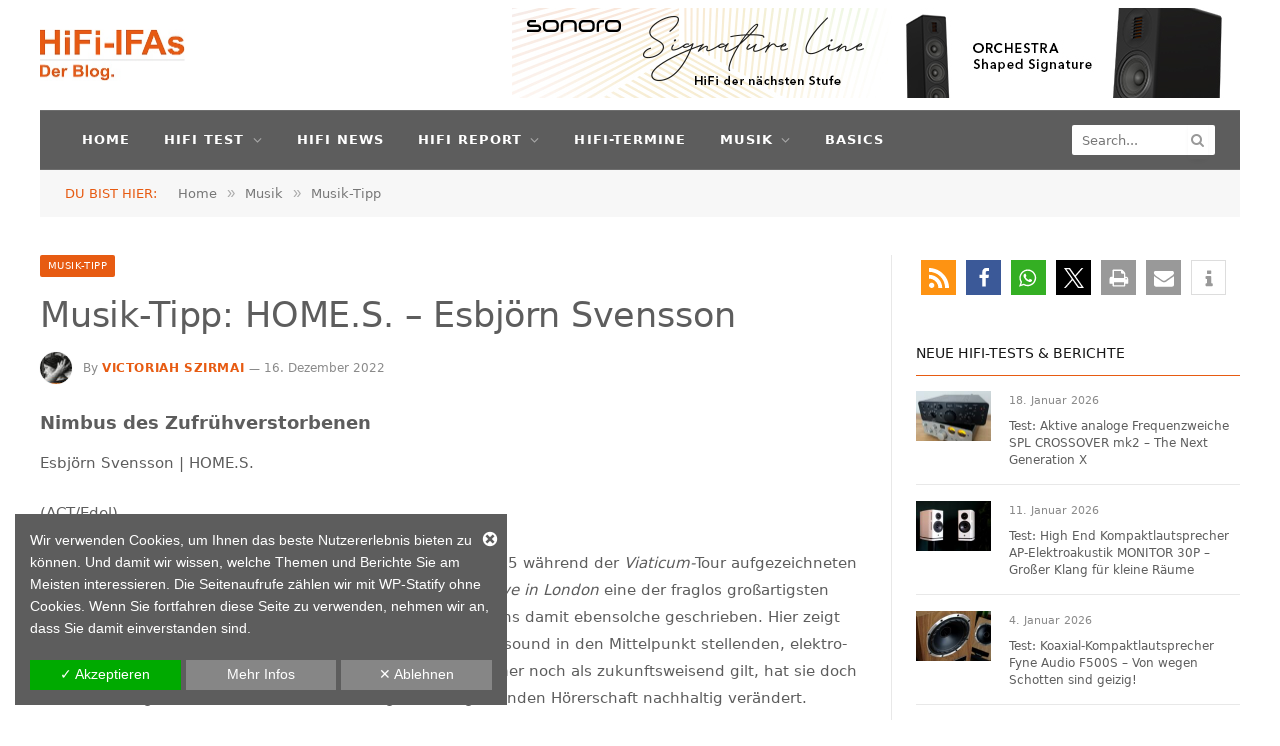

--- FILE ---
content_type: text/html; charset=UTF-8
request_url: https://hifi-ifas.de/musik-tipp-home-s-esbjoern-svensson
body_size: 41545
content:

<!DOCTYPE html>
<html lang="de" class="s-light site-s-light">

<head>

	<meta charset="UTF-8" />

<!-- Diese Seite wurde optimiert mit wpSEO (https://www.wpseo.org). -->
<title>Musik-Tipp: HOME.S. - Esbjörn Svensson › HiFi-IFAs, Der Blog: HiFi Test Magazin für High End Audio &amp; Stereo</title>
<meta name="description" content="Victoriah Szirmai hat für euch das posthum bei ACT/edel erschienene Solopiano-Album HOME.S. von Esbjörn Svensson. Der Nimbus des Zufrühverstorbenen?" />
<meta name="keywords" content="act neuerscheinungen, home.s. esbjörn svensson, jazz, piano, musiktipp" />
<meta name="robots" content="index, follow" />
<link rel="canonical" href="https://hifi-ifas.de/musik-tipp-home-s-esbjoern-svensson" />
<meta property="og:type" content="article">
<meta property="og:url" content="https://hifi-ifas.de/musik-tipp-home-s-esbjoern-svensson">
<meta property="og:title" content="Musik-Tipp: HOME.S. - Esbjörn Svensson › HiFi-IFAs, Der Blog: HiFi Test Magazin für High End Audio &amp; Stereo">
<meta property="og:description" content="Victoriah Szirmai hat für euch das posthum bei ACT/edel erschienene Solopiano-Album HOME.S. von Esbjörn Svensson. Der Nimbus des Zufrühverstorbenen?">
<meta property="og:image" content="https://hifi-ifas.de/wp-content/uploads/2022/12/cover-Esbjoern-Svensson-HOMES.jpg">


	<meta name="viewport" content="width=device-width, initial-scale=1" />
	
	<style>img:is([sizes="auto" i], [sizes^="auto," i]) { contain-intrinsic-size: 3000px 1500px }</style>
	
<link rel="alternate" type="application/rss+xml" title="HiFi-IFAs, Der Blog: HiFi Test Magazin für High End Audio &amp; Stereo &raquo; Feed" href="https://hifi-ifas.de/feed" />
<link rel="alternate" type="application/rss+xml" title="HiFi-IFAs, Der Blog: HiFi Test Magazin für High End Audio &amp; Stereo &raquo; Kommentar-Feed" href="https://hifi-ifas.de/comments/feed" />
<!-- hifi-ifas.de is managing ads with Advanced Ads 2.0.13 – https://wpadvancedads.com/ --><!--noptimize--><script id="advads-ready">
			window.advanced_ads_ready=function(e,a){a=a||"complete";var d=function(e){return"interactive"===a?"loading"!==e:"complete"===e};d(document.readyState)?e():document.addEventListener("readystatechange",(function(a){d(a.target.readyState)&&e()}),{once:"interactive"===a})},window.advanced_ads_ready_queue=window.advanced_ads_ready_queue||[];		</script>
		<!--/noptimize--><style id='wp-emoji-styles-inline-css' type='text/css'>

	img.wp-smiley, img.emoji {
		display: inline !important;
		border: none !important;
		box-shadow: none !important;
		height: 1em !important;
		width: 1em !important;
		margin: 0 0.07em !important;
		vertical-align: -0.1em !important;
		background: none !important;
		padding: 0 !important;
	}
</style>
<link data-minify="1" rel='stylesheet' id='event_style-css' href='https://hifi-ifas.de/wp-content/cache/min/1/wp-content/plugins/quick-event-manager/legacy/quick-event-manager.css?ver=1768537483' type='text/css' media='all' />
<style id='event_style-inline-css' type='text/css'>
.qem {width:100%;margin: 0 0 5px 0,;}
.qem p {margin: 0 0 8px 0,padding: 0 0 0 0;}
.qem p, .qem h2 {margin: 0 0 8px 0;padding:0;}
@media only screen and (max-width:480px) {.qemtrim span {font-size:50%;}
				.qemtrim, .calday, data-tooltip {font-size: 80%;}}#qem-calendar-widget h2 {font-size: 1em;}
#qem-calendar-widget .qemtrim span {display:none;}
#qem-calendar-widget .qemtrim:after{content:"\25A0";font-size:150%;}
@media only screen and (max-width:480px;) {.qemtrim span {display:none;}.qemtrim:after{content:"\25A0";font-size:150%;}}
.qem-small, .qem-medium, .qem-large {padding:7px;border: 1px solid #cccccc;}.qem-register{max-width:px;}
.qemright {max-width:40%;width:300px;height:auto;overflow:hidden;}
.qemlistright {max-width:40%;width:300px;height:auto;overflow:hidden;}
img.qem-image {width:100%;height:auto;overflow:hidden;}
img.qem-list-image {width:100%;height:auto;overflow:hidden;}
.qem-category {border: 1px solid #cccccc;}
.qem-icon .qem-calendar-small {width:52px;}
.qem-small {margin-left:58px;}
.qem-icon .qem-calendar-medium {width:72px;}
.qem-medium {margin-left:78px;}
.qem-icon .qem-calendar-large {width:92px;}
.qem-large {margin-left:98px;}
.qem-calendar-small .nonday, .qem-calendar-medium .nonday, .qem-calendar-large .nonday {display:block;border: 1px solid #cccccc;border-top:none;background:#FFF;}
.qem-calendar-small .day, .qem-calendar-medium .day, .qem-calendar-large .day {display:block;color:#FFF;background:#e75b12; border: 1px solid #cccccc;border-bottom:none;}
.qem-calendar-small .month, .qem-calendar-medium .month, .qem-calendar-large .month {color:#5d5d5d}
.qem-error { border-color: red !important; }
.qem-error-header { color: red !important; }
.qem-columns, .qem-masonry {border:;}
#qem-calendar h3 {margin: 0 0 8px 0;padding:0;}
#qem-calendar .calmonth {text-align:center;}
#qem-calendar .calday {background:#EBEFC9; color:}
#qem-calendar .day {background:#EBEFC9;}
#qem-calendar .eventday {background:#EED1AC;}
#qem-calendar .eventday a {-webkit-border-radius:0px; -moz-border-radius:0px; border-radius:0px;color:#343838 !important;background: !important;border:1px solid #343838 !important;}
#qem-calendar .eventday a:hover {background:#EED1AC !important;}
#qem-calendar .oldday {background:#CCC;}
#qem-calendar table {border-collapse: separate;border-spacing:3px;}
.qemtrim span {}
@media only screen and (max-width: 700px) {.qemtrim img {display:none;}}
@media only screen and (max-width: 480px) {.qem-large, .qem-medium {margin-left: 50px;}
    .qem-icon .qem-calendar-large, .qem-icon .qem-calendar-medium  {font-size: 80%;width: 40px;margin: 0 0 10px 0;padding: 0 0 2px 0;}
    .qem-icon .qem-calendar-large .day, .qem-icon .qem-calendar-medium .day {padding: 2px 0;}
    .qem-icon .qem-calendar-large .month, .qem-icon .qem-calendar-medium .month {font-size: 140%;padding: 2px 0;}
}#xlightbox {width:30%;margin-left:-15%;}
@media only screen and (max-width: 480px) {#xlightbox {width:90%;margin-left:-45%;}}.qem-register {text-align: left;margin: 10px 0 10px 0;padding: 0;-moz-box-sizing: border-box;-webkit-box-sizing: border-box;box-sizing: border-box;}
.qem-register #none {border: 0px solid #FFF;padding: 0;}
.qem-register #plain {border: 1px solid #415063;padding: 10px;margin: 0;}
.qem-register #rounded {border: 1px solid #415063;padding: 10px;-moz-border-radius: 10px;-webkit-box-shadow: 10px;border-radius: 10px;}
.qem-register #shadow {border: 1px solid #415063;padding: 10px;margin: 0 10px 20px 0;-webkit-box-shadow: 5px 5px 5px #415063;-moz-box-shadow: 5px 5px 5px #415063;box-shadow: 5px 5px 5px #415063;}
.qem-register #roundshadow {border: 1px solid #415063;padding: 10px; margin: 0 10px 20px 0;-webkit-box-shadow: 5px 5px 5px #415063;-moz-box-shadow: 5px 5px 5px #415063;box-shadow: 5px 5px 5px #415063;-moz-border-radius: 10px;-webkit-box-shadow: 10px;border-radius: 10px;}
.qem-register form, .qem-register p {margin: 0;padding: 0;}
.qem-register input[type=text], .qem-register input[type=number], .qem-register textarea, .qem-register select, .qem-register #submit {margin: 5px 0 7px 0;padding: 4px;color: #465069;font-family: inherit;font-size: inherit;height:auto;border:1px solid #415063;width: 100%;-moz-box-sizing: border-box;-webkit-box-sizing: border-box;box-sizing: border-box;}
.qem-register input[type=text] .required, .qem-register input[type=number] .required, .qem-register textarea .required {border:1px solid green;}
.qem-register #submit {text-align: center;cursor: pointer;}
div.toggle-qem {color: #FFF;background: #343838;text-align: center;cursor: pointer;margin: 5px 0 7px 0;padding: 4px;font-family: inherit;font-size: inherit;height:auto;border:1px solid #415063;width: 100%;-moz-box-sizing: border-box;-webkit-box-sizing: border-box;box-sizing: border-box;}
div.toggle-qem a {background: #343838;text-align: center;cursor: pointer;color:#FFFFFF;}
div.toggle-qem a:link, div.toggle-qem a:visited, div.toggle-qem a:hover {color:#FFF;text-decoration:none !important;}
.qem-register {max-width:100%;overflow:hidden;width:280px;}.qem-register #submit {float:left;width:100%;color:#FFF;background:#343838;border:1px solid #415063;font-size: inherit;}
.qem-register #submit:hover {background:#888888;}

.qem-register  input[type=text], .qem-register  input[type=number], .qem-register textarea, .qem-register select, .qem-register #submit {border-radius:0;}

.qem-register h2 {color: #465069;;height:auto;}

.qem-register input[type=text], .qem-register input[type=number], .qem-register textarea, .qem-register select {border:1px solid #415063;background:#FFFFFF;line-height:normal;height:auto;margin: 2px 0 3px 0;padding: 6px;}
.qem-register input:focus, .qem-register textarea:focus {background:#FFFFCC;}
.qem-register input[type=text].required, .qem-register input[type=number].required, .qem-register textarea.required, .qem-register select.required {border:1px solid #00C618}
.qem-register p {margin: 6px 0 !important;padding: 0 !important;}
.qem-register .error {.qem-error {color:#D31900 !important;border-color:#D31900 !important;}
</style>
<link data-minify="1" rel='stylesheet' id='quick-event-manager-user-style-css' href='https://hifi-ifas.de/wp-content/cache/min/1/wp-content/plugins/quick-event-manager/ui/user/css/style.css?ver=1768537483' type='text/css' media='all' />
<link data-minify="1" rel='stylesheet' id='smartmag-core-css' href='https://hifi-ifas.de/wp-content/cache/min/1/wp-content/themes/smart-mag/style.css?ver=1768537483' type='text/css' media='all' />
<link data-minify="1" rel='stylesheet' id='smartmag-magnific-popup-css' href='https://hifi-ifas.de/wp-content/cache/min/1/wp-content/themes/smart-mag/css/lightbox.css?ver=1768537483' type='text/css' media='all' />
<link data-minify="1" rel='stylesheet' id='font-awesome4-css' href='https://hifi-ifas.de/wp-content/cache/min/1/wp-content/themes/smart-mag/css/fontawesome/css/font-awesome.min.css?ver=1768537483' type='text/css' media='all' />
<link data-minify="1" rel='stylesheet' id='smartmag-icons-css' href='https://hifi-ifas.de/wp-content/cache/min/1/wp-content/themes/smart-mag/css/icons/icons.css?ver=1768537483' type='text/css' media='all' />
<link data-minify="1" rel='stylesheet' id='smartmag-skin-css' href='https://hifi-ifas.de/wp-content/cache/min/1/wp-content/themes/smart-mag/css/skin-trendy.css?ver=1768537483' type='text/css' media='all' />
<style id='smartmag-skin-inline-css' type='text/css'>
:root { --c-main: #e75b12;
--c-main-rgb: 231,91,18;
--c-headings: #5d5d5d;
--text-font: "Lato", system-ui, -apple-system, "Segoe UI", Arial, sans-serif;
--body-font: "Lato", system-ui, -apple-system, "Segoe UI", Arial, sans-serif;
--ui-font: "Lato", system-ui, -apple-system, "Segoe UI", Arial, sans-serif;
--title-font: "Lato", system-ui, -apple-system, "Segoe UI", Arial, sans-serif;
--h-font: "Lato", system-ui, -apple-system, "Segoe UI", Arial, sans-serif;
--title-size-xs: 12px;
--title-size-m: 14px;
--title-fw-bold: -1;
--c-excerpts: #5d5d5d;
--c-main: #e75b12;
--c-main-rgb: 231,91,18;
--c-headings: #5d5d5d;
--text-font: "Lato", system-ui, -apple-system, "Segoe UI", Arial, sans-serif;
--body-font: "Lato", system-ui, -apple-system, "Segoe UI", Arial, sans-serif;
--ui-font: "Lato", system-ui, -apple-system, "Segoe UI", Arial, sans-serif;
--title-font: "Lato", system-ui, -apple-system, "Segoe UI", Arial, sans-serif;
--h-font: "Lato", system-ui, -apple-system, "Segoe UI", Arial, sans-serif;
--title-size-xs: 12px;
--title-size-m: 14px;
--title-fw-bold: -1;
--c-excerpts: #5d5d5d; }
.s-dark body { background-color: #5e5e5e; }
.main-sidebar .widget-title .heading { font-size: 14px; font-weight: normal; }
.main-sidebar .widget-title { --space-below: 15px; }
.main-sidebar .widget, .ts-sidebar .widget { margin-bottom: 45px; }
.smart-head-main .smart-head-top { background-color: #5d5d5d; }
.smart-head-main .smart-head-bot { background-color: #5d5d5d; }
.navigation { font-family: "Lato:regular", system-ui, -apple-system, "Segoe UI", Arial, sans-serif; }
.navigation-main .menu > li > a { font-size: 13px; }
.s-light .navigation-main { --c-nav: #ffffff; }
.s-light .navigation { --c-nav-drop-bg: #5e5e5e; --c-nav-drop-hov-bg: #e75b12; }
.s-dark .navigation-main { --c-nav: #ffffff; }
.smart-head-mobile .smart-head-top { background-color: #5e5e5e; }
.smart-head-mobile .smart-head-mid { background-color: #ffffff; }
.s-dark .smart-head-mobile .smart-head-mid,
.smart-head-mobile .s-dark.smart-head-mid { background-color: #ffffff; }
.smart-head-mobile .smart-head-bot { background-color: #ffffff; }
.s-dark .off-canvas, .off-canvas.s-dark { background-color: #5e5e5e; }
.smart-head-mobile { --c-search-icon: #5e5e5e; --c-hamburger: #5e5e5e; }
.main-footer .upper-footer { background-color: #5d5d5d; color: #bdbdbd; }
.main-footer .lower-footer { background-color: #5d5d5d; }
.lower-footer { color: #bdbdbd; }
.main-footer .lower-footer { --c-links: #e75b12; --c-foot-menu: #e75b12; }
.l-post .excerpt { font-family: "Lato:regular", system-ui, -apple-system, "Segoe UI", Arial, sans-serif; }
.block-head-g { background-color: #ffffff; }
.block-head-g .heading { color: #5d5d5d; }
.block-head-h .heading { font-size: 14px; }
.block-head-h { --c-border: #e75b12; }
.loop-grid .ratio-is-custom { padding-bottom: calc(100% / 1.88); }
.loop-grid-base .post-title { font-weight: bold; }
.loop-list .ratio-is-custom { padding-bottom: calc(100% / 1.88); }
.list-post { --list-p-media-width: 40%; --list-p-media-max-width: 85%; }
.list-post .media:not(i) { --list-p-media-max-width: 40%; }
.loop-small .media:not(i) { max-width: 75px; }
.main-featured.has-classic-slider { background: #ffffff; }
.the-post-header .post-meta .post-title { font-weight: normal; }
.entry-content { font-family: "Lato:regular", system-ui, -apple-system, "Segoe UI", Arial, sans-serif; font-size: 15px; }
.post-content h1, .post-content h2, .post-content h3, .post-content h4, .post-content h5, .post-content h6 { font-family: "Lato:regular", system-ui, -apple-system, "Segoe UI", Arial, sans-serif; font-weight: bold; }
.site-s-light .entry-content { color: #5d5d5d; }
.s-dark body { background-color: #5e5e5e; }
.main-sidebar .widget-title .heading { font-size: 14px; font-weight: normal; }
.main-sidebar .widget-title { --space-below: 15px; }
.main-sidebar .widget, .ts-sidebar .widget { margin-bottom: 45px; }
.smart-head-main .smart-head-top { background-color: #5d5d5d; }
.smart-head-main .smart-head-bot { background-color: #5d5d5d; }
.navigation { font-family: "Lato:regular", system-ui, -apple-system, "Segoe UI", Arial, sans-serif; }
.navigation-main .menu > li > a { font-size: 13px; }
.s-light .navigation-main { --c-nav: #ffffff; }
.s-light .navigation { --c-nav-drop-bg: #5e5e5e; --c-nav-drop-hov-bg: #e75b12; }
.s-dark .navigation-main { --c-nav: #ffffff; }
.smart-head-mobile .smart-head-top { background-color: #5e5e5e; }
.smart-head-mobile .smart-head-mid { background-color: #ffffff; }
.s-dark .smart-head-mobile .smart-head-mid,
.smart-head-mobile .s-dark.smart-head-mid { background-color: #ffffff; }
.smart-head-mobile .smart-head-bot { background-color: #ffffff; }
.s-dark .off-canvas, .off-canvas.s-dark { background-color: #5e5e5e; }
.smart-head-mobile { --c-search-icon: #5e5e5e; --c-hamburger: #5e5e5e; }
.main-footer .upper-footer { background-color: #5d5d5d; color: #bdbdbd; }
.main-footer .lower-footer { background-color: #5d5d5d; }
.lower-footer { color: #bdbdbd; }
.main-footer .lower-footer { --c-links: #e75b12; --c-foot-menu: #e75b12; }
.l-post .excerpt { font-family: "Lato:regular", system-ui, -apple-system, "Segoe UI", Arial, sans-serif; }
.block-head-g { background-color: #ffffff; }
.block-head-g .heading { color: #5d5d5d; }
.block-head-h .heading { font-size: 14px; }
.block-head-h { --c-border: #e75b12; }
.loop-grid .ratio-is-custom { padding-bottom: calc(100% / 1.88); }
.loop-grid-base .post-title { font-weight: bold; }
.loop-list .ratio-is-custom { padding-bottom: calc(100% / 1.88); }
.list-post { --list-p-media-width: 40%; --list-p-media-max-width: 85%; }
.list-post .media:not(i) { --list-p-media-max-width: 40%; }
.loop-small .media:not(i) { max-width: 75px; }
.main-featured.has-classic-slider { background: #ffffff; }
.the-post-header .post-meta .post-title { font-weight: normal; }
.entry-content { font-family: "Lato:regular", system-ui, -apple-system, "Segoe UI", Arial, sans-serif; font-size: 15px; }
.post-content h1, .post-content h2, .post-content h3, .post-content h4, .post-content h5, .post-content h6 { font-family: "Lato:regular", system-ui, -apple-system, "Segoe UI", Arial, sans-serif; font-weight: bold; }
.site-s-light .entry-content { color: #5d5d5d; }
@media (min-width: 941px) and (max-width: 1200px) { .navigation-main .menu > li > a { font-size: calc(10px + (13px - 10px) * .7); }
.navigation-main .menu > li > a { font-size: calc(10px + (13px - 10px) * .7); } }


.term-color-14 { --c-main: #eaeaea; }
.navigation .menu-cat-14 { --c-term: #eaeaea; }

</style>
<link data-minify="1" rel='stylesheet' id='dsgvoaio_css-css' href='https://hifi-ifas.de/wp-content/cache/min/1/wp-content/plugins/dsgvo-all-in-one-for-wp-pro/assets/css/plugin.css?ver=1768537483' type='text/css' media='all' />
<link data-minify="1" rel='stylesheet' id='dashicons-css' href='https://hifi-ifas.de/wp-content/cache/min/1/wp-includes/css/dashicons.min.css?ver=1768537483' type='text/css' media='all' />
<script type="text/javascript" id="smartmag-lazy-inline-js-after">
/* <![CDATA[ */
/**
 * @copyright ThemeSphere
 * @preserve
 */
var BunyadLazy={};BunyadLazy.load=function(){function a(e,n){var t={};e.dataset.bgset&&e.dataset.sizes?(t.sizes=e.dataset.sizes,t.srcset=e.dataset.bgset):t.src=e.dataset.bgsrc,function(t){var a=t.dataset.ratio;if(0<a){const e=t.parentElement;if(e.classList.contains("media-ratio")){const n=e.style;n.getPropertyValue("--a-ratio")||(n.paddingBottom=100/a+"%")}}}(e);var a,o=document.createElement("img");for(a in o.onload=function(){var t="url('"+(o.currentSrc||o.src)+"')",a=e.style;a.backgroundImage!==t&&requestAnimationFrame(()=>{a.backgroundImage=t,n&&n()}),o.onload=null,o.onerror=null,o=null},o.onerror=o.onload,t)o.setAttribute(a,t[a]);o&&o.complete&&0<o.naturalWidth&&o.onload&&o.onload()}function e(t){t.dataset.loaded||a(t,()=>{document.dispatchEvent(new Event("lazyloaded")),t.dataset.loaded=1})}function n(t){"complete"===document.readyState?t():window.addEventListener("load",t)}return{initEarly:function(){var t,a=()=>{document.querySelectorAll(".img.bg-cover:not(.lazyload)").forEach(e)};"complete"!==document.readyState?(t=setInterval(a,150),n(()=>{a(),clearInterval(t)})):a()},callOnLoad:n,initBgImages:function(t){t&&n(()=>{document.querySelectorAll(".img.bg-cover").forEach(e)})},bgLoad:a}}(),BunyadLazy.load.initEarly();
/* ]]> */
</script>
<script type="text/javascript" src="https://hifi-ifas.de/wp-includes/js/jquery/jquery.min.js?ver=3.7.1" id="jquery-core-js"></script>
<script type="text/javascript" src="https://hifi-ifas.de/wp-includes/js/jquery/jquery-migrate.min.js?ver=3.4.1" id="jquery-migrate-js"></script>
<script type="text/javascript" id="advanced-ads-advanced-js-js-extra">
/* <![CDATA[ */
var advads_options = {"blog_id":"1","privacy":{"consent-method":"0","custom-cookie-name":"cookie_notice_accepted","custom-cookie-value":"true","show-non-personalized-adsense":"1","enabled":false,"state":"not_needed"}};
/* ]]> */
</script>
<script data-minify="1" type="text/javascript" src="https://hifi-ifas.de/wp-content/cache/min/1/wp-content/uploads/272/313/public/assets/js/130.js?ver=1763033137" id="advanced-ads-advanced-js-js"></script>
<script type="text/javascript" id="advanced_ads_pro/visitor_conditions-js-extra">
/* <![CDATA[ */
var advanced_ads_pro_visitor_conditions = {"referrer_cookie_name":"advanced_ads_pro_visitor_referrer","referrer_exdays":"365","page_impr_cookie_name":"advanced_ads_page_impressions","page_impr_exdays":"3650"};
/* ]]> */
</script>
<script data-minify="1" type="text/javascript" src="https://hifi-ifas.de/wp-content/cache/min/1/wp-content/uploads/272/24/116/88/221/89.js?ver=1763033137" id="advanced_ads_pro/visitor_conditions-js"></script>
<script type="text/javascript" id="dsgvoaio_core_js-js-extra">
/* <![CDATA[ */
var parms = {"iframe_blocker_layertext":[" "," "," "," "," "],"shortcode_blocker_layertext":{"1":" ","2":" ","3":" ","4":" ","5":" "},"adminajaxurl":"https:\/\/hifi-ifas.de\/wp-admin\/admin-ajax.php","textgfrecaptchaloaded":"","customservice1_use":"","customservice1_needconsent":"true","customservice1_key":"customservice1","customservice1_name":"","customservice1_cookies":"","customservice1_type":"social","customservice1_readmore":"","customservice1_code_accept":"","customservice1_code_reject":"","customservice2_use":"","customservice2_needconsent":"true","customservice2_key":"customservice2","customservice2_name":"","customservice2_cookies":"","customservice2_type":"social","customservice2_readmore":"","customservice2_code_accept":"","customservice2_code_reject":"","customservice3_use":"","customservice3_needconsent":"true","customservice3_key":"customservice3","customservice3_name":"","customservice3_cookies":"","customservice3_type":"social","customservice3_readmore":"","customservice3_code_accept":"","customservice3_code_reject":"","animation_time":"1000","use_wpgmp":"","customservice4_use":"","customservice4_needconsent":"true","customservice4_key":"customservice4","customservice4_name":"","customservice4_cookies":"","customservice4_type":"social","customservice4_readmore":"","customservice4_code_accept":"","customservice4_code_reject":"","customservice5_use":"","customservice5_needconsent":"true","customservice5_key":"customservice5","customservice5_name":"","customservice5_cookies":"","customservice5_type":"social","customservice5_readmore":"","customservice5_code_accept":"","customservice5_code_reject":"","desc_other":"Dienste zum Anzeigen von Web-Inhalten.","desc_support":"Support Dienste erlauben es die Urheber der Seite zu kontaktieren und sie zu verbessern.","desc_comment":"Kommentar Dienste erleichtern die Organisation von Kommentaren und helfen dabei Spam zu verhindern.","desc_video":"Video Platformen erlauben Videoinhalte einzublenden und die Sichtbarkeit der Seite zu erh\u00f6hen.","desc_social":"Soziale Netzwerke k\u00f6nnen die Benutzbarkeit der Seite verbessern und den Bekanntheitsgrad erh\u00f6hen.","desc_analytic":"Die verwendeten Besucher Z\u00e4hldienste generieren Statistiken die dabei helfen, die Seite zu verbessern.","desc_ads":"Werbenetzwerke dienen dazu um dem Seitenbetreiber Einnahmen zu generieren.","desc_apis":"APIs werden benutzt um Skripte zu laden, wie: Geolokalisation, Suchmaschinen, \u00dcbersetzungen, ...","desc_essentail":"Hierbei handelt es sich um technisch notwendige Cookies.","popupagbs":" ","cookiedescriptiontext":"Wenn Sie diese Dienste nutzen, erlauben Sie deren 'Cookies' und Tracking-Funktionen, die zu ihrer ordnungsgem\u00e4\u00dfen Funktion notwendig sind.","nocookietext":"Dieser Dienst hat keine Cookies gespeichert","cookietextusagebefore":"Cookies:","linkto":"Zur offiziellen Webseite","cookietextusage":"Gespeicherte Cookies:","privacybtntext":"Datenschutzbedingungen","closetext":"Schlie\u00dfen","deactivatedtext":"ist deaktiviert.","accepttext":"Erlauben","denytext":"Ablehnen","noticestyle":"style4","gofundmename":"GoFundMe","openstreetmapname":"OpenStreetMap","komootname":"Komoot","piwikname":"Matomo (Piwik)","cookie_time":"28","statcountername":"Statcounter","fastcountername":"FastCounter","fbcustomerchatname":"Messenger Customer Chat","onesignalname":"OneSignal","tidioname":"Tidio Live Chat","slimstatsname":"Slimstats","etrackername":"eTracker","clickyname":"Clicky","slidesharename":"Slideshare","vimeoname":"Vimeo","hearthisname":"Hearthis","mixcloudname":"Mixcloud","soundcloudname":"Soundcloud","dailymotionname":"Dailymotion","youtubename":"Youtube","addtoanyname":"AddToAny","addthisname":"AddThis","shareaholicname":"Shareaholic","sharethisdisplayname":"ShareThis","fblikename":"Facebook (Gef\u00e4llt mir \/ Like Button)","fbfeedname":"Facebook Feed","fbcommentsname":"Facebook Kommentare","pinterestname":"Pinterest","instagramname":"Instagram","diqusname":"Disqus","amazonname":"Amazon","recaptchaname":"reCAPTCHA","gmapsname":"Google Maps","hotjarname":"Hotjar","awinname":"Awin","criteoname":"Criteo","adsensename":"Google Adsense","gatagname":"Google Analytics Tag Manager (gtag.js)","ganame":"Google Analytics","fbpixelname":"Facebook Pixel","pixelorderid":"","fbpixel_content_type":"","fbpixel_content_ids":"","fbpixel_currency":"","fbpixel_product_cat":"","fbpixel_content_name":"","fbpixel_product_price":"","isbuyedsendet":"","allowallname":"Alle erlauben","denyallname":"Alle ablehnen","showpolicyname":"Datenschutzbedingungen \/ Cookies","yesname":"Ja","noname":"Nein","maincookiesname":"Allgemeine Cookies","language":"de","auto_accept_scrolling_percent":"25","wpcookiesname":"Allgemeine Cookies","privacysettingsname":"Datenschutz Einstellungen","servicecontrolname":"Cookie-Kontrolle","other_cat_name":"Andere","essential_cat_name":"Essenziell","apis_cat_name":"APIs","support_cat_name":"Support Dienste","comments_cat_name":"Kommentar Dienste","video_cat_name":"Video & Audio Dienste","social_cat_name":"Soziale Netzwerke","ads_cat_name":"Anzeigen Netzwerke","analytics_cat_name":"Besucherz\u00e4hlerdienste","popupbtncolor":"808080","popupbtncoloractive":"1B870B","popupbtncolordeactive":"E75B12","instagram_accesstoken":"0","instagram_userid":"0","plugin_dir":"https%3A%2F%2Fhifi-ifas.de%2Fwp-content%2Fplugins%2Fdsgvo-all-in-one-for-wp-pro%2F","plugin_url":"https%3A%2F%2Fhifi-ifas.de%2Fwp-content%2Fplugins%2Fdsgvo-all-in-one-for-wp-pro%2F","btnbgcoloraccept":"00AA00","cansetcookies":"Folgende Cookies k\u00f6nnen gespeichert werden","usenocookies":"Dieser Dienst nutzt keine Cookies","nocookiesaved":"Dieser Dienst hat keine Cookies gespeichert","savedcookies":"Gespeicherte Cookies:","matomo_defaultoptinout":"","ga_defaultoptinout":"optin","pixeleventcurrency":"","pixeleventamount":"","pixelevent":"","autoacceptscrolling":"","backgroundcolor":"5D5D5D","textcolor":"FFFFFF","buttonbackground":"868686","buttontextcolor":"FFFFFF","buttonlinkcolor":"FFFFFF","cookietext":"<p>Wir verwenden Cookies, um Ihnen das beste Nutzererlebnis bieten zu k\u00f6nnen. Und damit wir wissen, welche Themen und Berichte Sie am Meisten interessieren. Die Seitenaufrufe z\u00e4hlen wir mit WP-Statify ohne Cookies. Wenn Sie fortfahren diese Seite zu verwenden, nehmen wir an, dass Sie damit einverstanden sind.<\/p>\n","cookieaccepttext":"Akzeptieren","btn_text_customize":"Mehr Infos","cookietextscroll":"Durch das fortgesetzte Bl\u00e4ttern stimmen Sie der Benutzung von externen Diensten automatisch zu.","policyurl":"","onscrolltext":"<p>Durch das fortgesetzte Bl\u00e4ttern stimmen Sie der Benutzung von externen Diensten automatisch zu.<\/p>\n","onscrolltextbold":"Durch das fortgesetzte Bl\u00e4ttern stimmen Sie der Benutzung von externen Diensten automatisch zu.","loadingtext":"<div class='dsgvoaio_loading_text'><div class='dsgvoaio-lds'><div><\/div><div><\/div><div><\/div><div><\/div><\/div><br\/>Bitte warten. Der Dienst wird geladen...<\/div>","show_layertext":"","googlemaps_spt":"","gofundme_spt":"","recaptcha_spt":"","addtoany_spt":"","linkedin_spt":"","addthis_spt":"","shareaholic_spt":"","sharethis_spt":"","openstreetmap_spt":"","komoot_spt":"","amazon_spt":"","criteo_spt":"","adsense_spt":"","vgwort_spt":"","fastcounter_spt":"","statcounter_spt":"","slideshare_spt":"","mixcloud_spt":"","hearthis_spt":"","soundcloud_spt":"","dailymotion_spt":"","vimeo_spt":"","youtube_spt":"","vgwort_defaultoptinout":"","woocommercecookies":"","polylangcookie":"","languageswitcher":" ","policyurltext":"Hier finden Sie unsere Datenschutzbestimmungen","ablehnentxt":"Ablehnen","ablehnentext":"Sie haben die Bedingungen abgelehnt. Sie werden daher auf google.de weitergeleitet.","ablehnenurl":"www.google.de","showrejectbtn":"on","outgoing_text":"<p>Wir verwenden Cookies, um Ihnen das beste Nutzererlebnis bieten zu k\u00f6nnen. Wenn Sie fortfahren, diese Seite zu verwenden, nehmen wir an, dass Sie damit einverstanden sind.<\/p>\n"};
/* ]]> */
</script>
<script type="text/javascript" src="https://hifi-ifas.de/wp-content/plugins/dsgvo-all-in-one-for-wp-pro/assets/js/tarteaucitron/tarteaucitron.min.js?ver=6.8.3" id="dsgvoaio_core_js-js"></script>
<script type="text/javascript" src="https://hifi-ifas.de/wp-content/plugins/dsgvo-all-in-one-for-wp-pro/assets/js/postscribe.min.js?ver=6.8.3" id="dsdvo_wp_postscribe-js"></script>
<link rel="https://api.w.org/" href="https://hifi-ifas.de/wp-json/" /><link rel="alternate" title="JSON" type="application/json" href="https://hifi-ifas.de/wp-json/wp/v2/posts/38624" /><link rel="EditURI" type="application/rsd+xml" title="RSD" href="https://hifi-ifas.de/xmlrpc.php?rsd" />
<meta name="generator" content="WordPress 6.8.3" />
<link rel='shortlink' href='https://hifi-ifas.de/?p=38624' />
<link rel="alternate" title="oEmbed (JSON)" type="application/json+oembed" href="https://hifi-ifas.de/wp-json/oembed/1.0/embed?url=https%3A%2F%2Fhifi-ifas.de%2Fmusik-tipp-home-s-esbjoern-svensson" />
<link rel="alternate" title="oEmbed (XML)" type="text/xml+oembed" href="https://hifi-ifas.de/wp-json/oembed/1.0/embed?url=https%3A%2F%2Fhifi-ifas.de%2Fmusik-tipp-home-s-esbjoern-svensson&#038;format=xml" />
<script type="text/javascript">ajaxurl = "https://hifi-ifas.de/wp-admin/admin-ajax.php"; qem_calendar_atts = []; qem_year = []; qem_month = []; qem_category = [];</script>
		<script>
		var BunyadSchemeKey = 'bunyad-scheme';
		(() => {
			const d = document.documentElement;
			const c = d.classList;
			var scheme = localStorage.getItem(BunyadSchemeKey);
			
			if (scheme) {
				d.dataset.origClass = c;
				scheme === 'dark' ? c.remove('s-light', 'site-s-light') : c.remove('s-dark', 'site-s-dark');
				c.add('site-s-' + scheme, 's-' + scheme);
			}
		})();
		</script>
		<meta name="generator" content="Elementor 3.33.1; features: e_font_icon_svg, additional_custom_breakpoints; settings: css_print_method-external, google_font-disabled, font_display-swap">
		<script type="text/javascript">
			var advadsCfpQueue = [];
			var advadsCfpAd = function( adID ) {
				if ( 'undefined' === typeof advadsProCfp ) {
					advadsCfpQueue.push( adID )
				} else {
					advadsProCfp.addElement( adID )
				}
			}
		</script>
					<style>
				.e-con.e-parent:nth-of-type(n+4):not(.e-lazyloaded):not(.e-no-lazyload),
				.e-con.e-parent:nth-of-type(n+4):not(.e-lazyloaded):not(.e-no-lazyload) * {
					background-image: none !important;
				}
				@media screen and (max-height: 1024px) {
					.e-con.e-parent:nth-of-type(n+3):not(.e-lazyloaded):not(.e-no-lazyload),
					.e-con.e-parent:nth-of-type(n+3):not(.e-lazyloaded):not(.e-no-lazyload) * {
						background-image: none !important;
					}
				}
				@media screen and (max-height: 640px) {
					.e-con.e-parent:nth-of-type(n+2):not(.e-lazyloaded):not(.e-no-lazyload),
					.e-con.e-parent:nth-of-type(n+2):not(.e-lazyloaded):not(.e-no-lazyload) * {
						background-image: none !important;
					}
				}
			</style>
			<style type="text/css">.broken_link, a.broken_link {
	text-decoration: line-through;
}</style><link rel="icon" href="https://hifi-ifas.de/wp-content/uploads/2017/10/cropped-171008-hifi-ifas-icon-512-512-1-32x32.gif" sizes="32x32" />
<link rel="icon" href="https://hifi-ifas.de/wp-content/uploads/2017/10/cropped-171008-hifi-ifas-icon-512-512-1-192x192.gif" sizes="192x192" />
<link rel="apple-touch-icon" href="https://hifi-ifas.de/wp-content/uploads/2017/10/cropped-171008-hifi-ifas-icon-512-512-1-180x180.gif" />
<meta name="msapplication-TileImage" content="https://hifi-ifas.de/wp-content/uploads/2017/10/cropped-171008-hifi-ifas-icon-512-512-1-270x270.gif" />
<style>	 
					@media screen and (max-width: 530px) {
						.dsdvo-cookie-notice.style4{
							width: 90% !important;
							min-width: auto !important;
						}
						.dsdvo-cookie-notice.style4 #tarteaucitronAccept, .dsdvo-cookie-notice.style4 #tarteaucitronPersonalize, .dsdvo-cookie-notice.style4 #tarteaucitronCloseAlert {
							float: left;
							width: 100% !important;
							margin-bottom: 10px !important;
							margin-left: 0px !important;
						}		
						#tarteaucitronCloseAlert {
							margin-left: 0px !Important;
						}
					}
					.dsdvo-cookie-notice.style4{
						width: 500px;
					}
					#tarteaucitronPersonalize {
						margin-left: 0px !Important;
					}
					.dsdvo-cookie-notice #tarteaucitronAccept,.dsdvo-cookie-notice #tarteaucitronPersonalize, .dsdvo-cookie-notice #tarteaucitronCloseAlert {
						width: 32.2% !Important;
					}					
				</style><style>
				 .dsdvo-cookie-notice #tarteaucitronDisclaimerAlert a {
					color: #FFFFFF !important;
				 }
				 </style><style>
				 .dsdvo-cookie-notice.style1 #tarteaucitronDisclaimerAlert {
					float: left;
				 width: 65%;
				min-height: 35px;
				 }
				 </style><style>
						#tarteaucitronClosePanel {
							font-size: 12px !important;
			
						}					
					
						.tac_float .tarteaucitronAllow,  .tac_float  .tarteaucitronPolicy{
							font-size: 12px !important;
			
						}					
					
						.tac_float {
							font-size: 12px !important;
			
						}					
					
						.tarteaucitronListCookies , .tarteaucitronHidden .tarteaucitronTitle, .tarteaucitronName a{
							font-size: 12px !important;
			
						}					
					
						.tarteaucitronHidden .tarteaucitronTitle a , .tarteaucitronHidden .tarteaucitronTitle{
							font-size: 14px !important;
			
						}					
					
						.tarteaucitronName b {
							font-size: 18px !important;
			
						}					
					
						.tarteaucitronAllow , .tarteaucitronDeny, .tarteaucitronPolicy{
							font-size: 14px !important;
							line-height: 18px !important;
			
						}					
					
						#tarteaucitron #tarteaucitronServices .tarteaucitronMainLine .tarteaucitronName b, #tarteaucitron #tarteaucitronServices .tarteaucitronMainLine .tarteaucitronName a {
							font-size: 22px !important;
							line-height: 30px;
						}					
					
						.dsdvo-cookie-notice #tarteaucitronAccept, .dsdvo-cookie-notice #tarteaucitronPersonalize, .dsdvo-cookie-notice #tarteaucitronCloseAlert {
							font-size: 14px !important;
							line-height: 18px !important;
						}					
					
						#tarteaucitronDisclaimerAlert, #tarteaucitronDisclaimerAlert p, #tarteaucitronDisclaimerAlert table td, #tarteaucitronDisclaimerAlert table th, #tarteaucitronDisclaimerAlert b, #tarteaucitronDisclaimerAlert a {
							font-size: 14px !important;
						}	
						#tarteaucitronDisclaimerAlert, #tarteaucitronDisclaimerAlert p	 {
							line-height: 22px !important;
						}				
						#tarteaucitronDisclaimerAlert h1 {
							font-size: 29px !important;
						}	
						#tarteaucitronDisclaimerAlert h2 {
							font-size: 26px !important;
						}	
						#tarteaucitronDisclaimerAlert h3 {
							font-size: 23px !important;
						}	
						#tarteaucitronDisclaimerAlert h4 {
							font-size: 20px !important;
						}	
						#tarteaucitronDisclaimerAlert h5 {
							font-size: 17px !important;
						}	
						#tarteaucitronDisclaimerAlert h6 {
							font-size: 14px !important;
						}							
					
						.tac_float, .youtube_player .tac_float,.vimeo_player .tac_float {
							background: #333333 !important;
							color: #FFFFFF !important;
						}	
						.tac_activate .tac_float b	{
							color: #FFFFFF !important;
						}				
					
						.tac_activate .tac_float .tarteaucitronAllow {
							color: #FFFFFF !important;
							background-color: #1B870B !important;
						}			
					
						.tac_activate .tac_float .tarteaucitronPolicy {
							color: #fff !important;
							background-color: #0b5087 !important;
						}			
					
						.tarteaucitronAlertSmallTop {
							top: auto !important;
							bottom: 0 !important;
							left: 0 !important;
							right: auto !important;
						}			
					
					.switchdsgvoaio-input:checked ~ .switchdsgvoaio-label {
						background: #1B870B !important;
					}
					.switchdsgvoaio-label {
						background: #E75B12 !important;
					}
					.switchdsgvoaio-label:before {
						color: #FFFFFF;
					}	
					.switchdsgvoaio.dsgvoaiowaiting .switchdsgvoaio-label {
						background: #808080 !important;
					}					
					#tarteaucitron #tarteaucitronServices .tarteaucitronMainLine {
						background: #5D5D5D !important;
						border: 3px solid #5D5D5D !important;
						border-left: 9px solid #5D5D5D !important;
						border-top: 5px solid #5D5D5D !important;
						margin-bottom: 0;
						margin-top: 21px;
						position: relative;
					}
					.dsgvoaio_pol_header .dsgvo_hide_policy_popup .dashicons,#tarteaucitron #tarteaucitronServices .tarteaucitronMainLine .tarteaucitronName b, #tarteaucitron #tarteaucitronServices .tarteaucitronTitle, #tarteaucitronAlertSmall #tarteaucitronCookiesListContainer #tarteaucitronClosePanelCookie, #tarteaucitron #tarteaucitronClosePanel, #tarteaucitron #tarteaucitronServices .tarteaucitronMainLine .tarteaucitronName a, #tarteaucitron #tarteaucitronServices .tarteaucitronTitle a {
						color: #FFFFFF !important;
					}
	
					#tarteaucitronAlertSmall #tarteaucitronCookiesListContainer #tarteaucitronCookiesList .tarteaucitronTitle, #tarteaucitron #tarteaucitronServices .tarteaucitronTitle, #tarteaucitron #tarteaucitronInfo, #tarteaucitron #tarteaucitronServices .tarteaucitronDetails {
						background: #5D5D5D !important;
					}
					
					#tarteaucitronAlertSmall #tarteaucitronCookiesListContainer #tarteaucitronClosePanelCookie, #tarteaucitron #tarteaucitronClosePanel, .dsgvoaio_pol_header {
						background: #5D5D5D !important;
						
					}
					
					#tarteaucitron .tarteaucitronBorder {
						background: #fff;
						border: 2px solid #5D5D5D !important;
					}
					
					#dsgvo_service_control .dsdvo-cookie-notice.style1 {
						background: #5D5D5D !important;
					}
					
					#tarteaucitron #tarteaucitronServices .tarteaucitronLine .tarteaucitronAsk .tarteaucitronAllow, #tarteaucitron #tarteaucitronServices .tarteaucitronLine .tarteaucitronAsk .tarteaucitronDeny, .tac_activate .tarteaucitronAllow {
						background: #808080;
						color: #FFFFFF !important;
					}
					
					#tarteaucitronAlertSmall {
						background: #5D5D5D !important;
						border-radius: 0px;
					}
					
					#tarteaucitronAlertBig #tarinner, #tarteaucitronAlertBig {
						border-radius: 0px;
					}
					
					.tarteaucitronBorder {
						border-bottom-left-radius: 0px;
						border-bottom-right-radius: 0px;						
					}
					
					#tarteaucitronClosePanel {
						border-top-left-radius: 0px;
						border-top-right-radius: 0px;						
					}
					
					#tarteaucitron #tarteaucitronServices .tarteaucitronMainLine, .dsgvoaio_pol_header {
						border-top-left-radius: 0px;					
					}					
					
					#tarteaucitronAlertSmall #tarteaucitronManager {
						color: #FFFFFF !important;
					}
					#tarteaucitronAlertSmall #tarteaucitronManager #tarteaucitronDot #tarteaucitronDotGreen {
						background-color: #1B870B !important;
					}
					
					#tarteaucitronAlertSmall #tarteaucitronManager #tarteaucitronDot #tarteaucitronDotRed {
						background-color: #E75B12 !important;
					}
				 </style>		<style type="text/css" id="wp-custom-css">
			
	
/* QUEM HiFi Terminkalender ---*/
.qem {font-size: 14px
}
.qem h2 {font-size: 14px; font-weight: bold;
}
.qem h3 {font-size: 14px; font-weight: bold;
}

/* Search Suche Feld Desktop ---*/
.smart-head-search .query 
{
  background: white; 
}

/* nach unten öffnen Pfeile im Hamburger Menü und Symbol Suche Mobile Haeder---*/
.tsi
{
  color: ;
}
		</style>
		

<meta name="generator" content="WP Rocket 3.19.4" data-wpr-features="wpr_minify_js wpr_minify_css wpr_preload_links wpr_desktop" /></head>

<body class="wp-singular post-template-default single single-post postid-38624 single-format-standard wp-theme-smart-mag right-sidebar post-layout-modern post-cat-259 has-lb has-lb-sm ts-img-hov-fade has-sb-sep layout-normal elementor-default elementor-kit-49742 aa-prefix-advads-">



<div data-rocket-location-hash="a933d212100e5e0b47adec7322983482" class="main-wrap">

	
<div data-rocket-location-hash="f095da910053694a9017f7c35c9c7614" class="off-canvas-backdrop"></div>
<div data-rocket-location-hash="9679d68600c32d92f7a022a55d1c13f7" class="mobile-menu-container off-canvas s-dark hide-menu-lg" id="off-canvas">

	<div data-rocket-location-hash="74c5b8180307cd6dba3c190477edcc0a" class="off-canvas-head">
		<a href="#" class="close">
			<span class="visuallyhidden">Close Menu</span>
			<i class="tsi tsi-times"></i>
		</a>

		<div class="ts-logo">
			<img class="logo-mobile logo-image" src="https://hifi-ifas.de/wp-content/uploads/2025/02/250213-hifi-ifas-blog-magazin-logo-head.jpg" width="145" height="53" alt="HiFi-IFAs, Der Blog: HiFi Test Magazin für High End Audio &amp; Stereo"/>		</div>
	</div>

	<div data-rocket-location-hash="43bfab4188aca985be6c3bccc02821fc" class="off-canvas-content">

		
			<ul id="menu-start" class="mobile-menu"><li id="menu-item-9769" class="menu-item menu-item-type-custom menu-item-object-custom menu-item-home menu-item-9769"><a href="https://hifi-ifas.de">Home</a></li>
<li id="menu-item-648" class="menu-item menu-item-type-taxonomy menu-item-object-category menu-item-has-children menu-item-648"><a href="https://hifi-ifas.de/hifi-test">HiFi Test</a>
<ul class="sub-menu">
	<li id="menu-item-56169" class="menu-item menu-item-type-taxonomy menu-item-object-category menu-item-56169"><a href="https://hifi-ifas.de/hifi-test">Alle HiFi-Tests</a></li>
	<li id="menu-item-51474" class="menu-item menu-item-type-taxonomy menu-item-object-category menu-item-51474"><a href="https://hifi-ifas.de/hifi-test/netzwerkplayer">Netzwerkplayer</a></li>
	<li id="menu-item-51476" class="menu-item menu-item-type-taxonomy menu-item-object-category menu-item-51476"><a href="https://hifi-ifas.de/hifi-test/hifi-d-a-wandler">D/A-Wandler</a></li>
	<li id="menu-item-51475" class="menu-item menu-item-type-taxonomy menu-item-object-category menu-item-51475"><a href="https://hifi-ifas.de/hifi-test/musikserver">Musikserver</a></li>
	<li id="menu-item-51473" class="menu-item menu-item-type-taxonomy menu-item-object-category menu-item-51473"><a href="https://hifi-ifas.de/hifi-test/cd-player">CD-Player</a></li>
	<li id="menu-item-50018" class="menu-item menu-item-type-taxonomy menu-item-object-category menu-item-50018"><a href="https://hifi-ifas.de/hifi-test/phono">Plattenspieler &#038; Phono-Zubehör</a></li>
	<li id="menu-item-33210" class="menu-item menu-item-type-taxonomy menu-item-object-category menu-item-33210"><a href="https://hifi-ifas.de/hifi-test/verstaerker/hifi-verstaerker">Verstärker &#8211; Vor- &#038; Endstufen</a></li>
	<li id="menu-item-30910" class="menu-item menu-item-type-taxonomy menu-item-object-category menu-item-30910"><a href="https://hifi-ifas.de/hifi-test/verstaerker/hifi-verstaerker-dac">Verstärker mit Streamer / DAC</a></li>
	<li id="menu-item-35859" class="menu-item menu-item-type-taxonomy menu-item-object-category menu-item-35859"><a href="https://hifi-ifas.de/hifi-test/test-kompaktlautsprecher">Regallautsprecher</a></li>
	<li id="menu-item-35857" class="menu-item menu-item-type-taxonomy menu-item-object-category menu-item-35857"><a href="https://hifi-ifas.de/hifi-test/test-standlautsprecher">Standlautsprecher</a></li>
	<li id="menu-item-35858" class="menu-item menu-item-type-taxonomy menu-item-object-category menu-item-35858"><a href="https://hifi-ifas.de/hifi-test/test-aktivlautsprecher">Aktivlautsprecher &#8211; Streaminglautsprecher</a></li>
	<li id="menu-item-6124" class="menu-item menu-item-type-taxonomy menu-item-object-category menu-item-6124"><a href="https://hifi-ifas.de/hifi-test/all-in-one-hifi">All In One &#8211; Komplettanlagen</a></li>
	<li id="menu-item-17882" class="menu-item menu-item-type-taxonomy menu-item-object-category menu-item-17882"><a href="https://hifi-ifas.de/hifi-test/hifi-kopfhoerer">Kopfhörer &#8211; Kopfhörerverstärker</a></li>
	<li id="menu-item-6123" class="menu-item menu-item-type-taxonomy menu-item-object-category menu-item-6123"><a href="https://hifi-ifas.de/hifi-test/hifi-kabel-tuning">Strom &#8211; Kabel &#8211; Zubehör &#8211; Tuning</a></li>
</ul>
</li>
<li id="menu-item-547" class="menu-item menu-item-type-taxonomy menu-item-object-category menu-item-547"><a href="https://hifi-ifas.de/hifi-news">HiFi News</a></li>
<li id="menu-item-577" class="menu-item menu-item-type-taxonomy menu-item-object-category menu-item-has-children menu-item-577"><a href="https://hifi-ifas.de/hifi-stories">HiFi Report</a>
<ul class="sub-menu">
	<li id="menu-item-56170" class="menu-item menu-item-type-taxonomy menu-item-object-category menu-item-56170"><a href="https://hifi-ifas.de/hifi-stories">Alle Messeberichte &#038; HiFi-Reportagen</a></li>
	<li id="menu-item-22764" class="menu-item menu-item-type-taxonomy menu-item-object-category menu-item-22764"><a href="https://hifi-ifas.de/hifi-stories/zu-besuch-bei">Zu Besuch bei&#8230;</a></li>
	<li id="menu-item-2536" class="menu-item menu-item-type-taxonomy menu-item-object-category menu-item-2536"><a href="https://hifi-ifas.de/hifi-stories/high-end-muenchen">High End München</a></li>
	<li id="menu-item-5310" class="menu-item menu-item-type-taxonomy menu-item-object-category menu-item-5310"><a href="https://hifi-ifas.de/hifi-stories/norddeutsche-hifi-tage">Norddeutsche HiFi-Tage</a></li>
	<li id="menu-item-6084" class="menu-item menu-item-type-taxonomy menu-item-object-category menu-item-6084"><a href="https://hifi-ifas.de/hifi-stories/mitteldeutsche-hifi-tage">Mitteldeutsche HiFi-Tage</a></li>
	<li id="menu-item-5453" class="menu-item menu-item-type-taxonomy menu-item-object-category menu-item-5453"><a href="https://hifi-ifas.de/hifi-stories/hifi-tage-darmstadt">HiFi-Tage Darmstadt</a></li>
	<li id="menu-item-10974" class="menu-item menu-item-type-taxonomy menu-item-object-category menu-item-10974"><a href="https://hifi-ifas.de/hifi-stories/sueddeutsche-hifi-tage">Süddeutsche HiFi-Tage</a></li>
</ul>
</li>
<li id="menu-item-28543" class="menu-item menu-item-type-post_type menu-item-object-page menu-item-28543"><a href="https://hifi-ifas.de/hifi-termine/qem">HiFi-Termine</a></li>
<li id="menu-item-1980" class="menu-item menu-item-type-taxonomy menu-item-object-category current-post-ancestor menu-item-has-children menu-item-1980"><a href="https://hifi-ifas.de/musik">Musik</a>
<ul class="sub-menu">
	<li id="menu-item-9866" class="menu-item menu-item-type-taxonomy menu-item-object-category current-post-ancestor menu-item-9866"><a href="https://hifi-ifas.de/musik">Alle</a></li>
	<li id="menu-item-37681" class="menu-item menu-item-type-taxonomy menu-item-object-category current-post-ancestor current-menu-parent current-post-parent menu-item-37681"><a href="https://hifi-ifas.de/musik/musiktipp">Musik-Tipp</a></li>
	<li id="menu-item-567" class="menu-item menu-item-type-taxonomy menu-item-object-category menu-item-567"><a href="https://hifi-ifas.de/musik/konzert">Konzerte</a></li>
	<li id="menu-item-9025" class="menu-item menu-item-type-taxonomy menu-item-object-category menu-item-9025"><a href="https://hifi-ifas.de/musik/musik-news">Musik News</a></li>
	<li id="menu-item-3489" class="menu-item menu-item-type-taxonomy menu-item-object-category menu-item-3489"><a href="https://hifi-ifas.de/musik/musik-videos">Musik Videos</a></li>
</ul>
</li>
<li id="menu-item-23750" class="menu-item menu-item-type-taxonomy menu-item-object-category menu-item-23750"><a href="https://hifi-ifas.de/hifi-grundlagen">Basics</a></li>
</ul>
		
		
		
	</div>

</div>
<div data-rocket-location-hash="3e7062b58a695eea07a2755accc637d8" class="smart-head smart-head-b smart-head-main" id="smart-head" data-sticky="auto" data-sticky-type="smart" data-sticky-full>
	
	<div data-rocket-location-hash="6f02939bbe4ea8557444b7cf9b984c30" class="smart-head-row smart-head-mid is-light smart-head-row-full">

		<div class="inner wrap">

							
				<div class="items items-left ">
					<a href="https://hifi-ifas.de/" title="HiFi-IFAs, Der Blog: HiFi Test Magazin für High End Audio &amp; Stereo" rel="home" class="logo-link ts-logo logo-is-image">
		<span>
			
				
					<img src="https://hifi-ifas.de/wp-content/uploads/2018/05/180413-HiFi-IFAs-logo-250x94.jpg" class="logo-image" alt="HiFi-IFAs, Der Blog: HiFi Test Magazin für High End Audio &amp; Stereo" srcset="https://hifi-ifas.de/wp-content/uploads/2018/05/180413-HiFi-IFAs-logo-250x94.jpg ,https://hifi-ifas.de/wp-content/uploads/2025/02/250213-hifi-ifas-blog-magazin-logo-head.jpg 2x" width="250" height="94"/>
									 
					</span>
	</a>				</div>

							
				<div class="items items-center empty">
								</div>

							
				<div class="items items-right ">
				
<div class="h-text h-text">
	<div data-advads-trackid="25424" data-advads-trackbid="1" data-advads-redirect="1" class="advads-target" id="advads-4292631133"><a data-bid="1" data-no-instant="1" href="https://hifi-ifas.de/linkout/25424" rel="noopener nofollow" class="notrack" target="_blank" aria-label="sonoro-signature"><img loading="lazy" src="https://hifi-ifas.de/wp-content/uploads/2020/07/sonoro-signature.jpeg" alt=""  width="728" height="90"   /></a></div></div>				</div>

						
		</div>
	</div>

	
	<div data-rocket-location-hash="15532bf08db1f63f9b5c1362fbb4a30b" class="smart-head-row smart-head-bot is-light wrap">

		<div class="inner full">

							
				<div class="items items-left ">
					<div class="nav-wrap">
		<nav class="navigation navigation-main nav-hov-b has-search">
			<ul id="menu-start-1" class="menu"><li class="menu-item menu-item-type-custom menu-item-object-custom menu-item-home menu-item-9769"><a href="https://hifi-ifas.de">Home</a></li>
<li class="menu-item menu-item-type-taxonomy menu-item-object-category menu-item-has-children menu-cat-20 menu-item-648"><a href="https://hifi-ifas.de/hifi-test">HiFi Test</a>
<ul class="sub-menu">
	<li class="menu-item menu-item-type-taxonomy menu-item-object-category menu-cat-20 menu-item-56169"><a href="https://hifi-ifas.de/hifi-test">Alle HiFi-Tests</a></li>
	<li class="menu-item menu-item-type-taxonomy menu-item-object-category menu-cat-64 menu-item-51474"><a href="https://hifi-ifas.de/hifi-test/netzwerkplayer">Netzwerkplayer</a></li>
	<li class="menu-item menu-item-type-taxonomy menu-item-object-category menu-cat-173 menu-item-51476"><a href="https://hifi-ifas.de/hifi-test/hifi-d-a-wandler">D/A-Wandler</a></li>
	<li class="menu-item menu-item-type-taxonomy menu-item-object-category menu-cat-65 menu-item-51475"><a href="https://hifi-ifas.de/hifi-test/musikserver">Musikserver</a></li>
	<li class="menu-item menu-item-type-taxonomy menu-item-object-category menu-cat-94 menu-item-51473"><a href="https://hifi-ifas.de/hifi-test/cd-player">CD-Player</a></li>
	<li class="menu-item menu-item-type-taxonomy menu-item-object-category menu-cat-277 menu-item-50018"><a href="https://hifi-ifas.de/hifi-test/phono">Plattenspieler &#038; Phono-Zubehör</a></li>
	<li class="menu-item menu-item-type-taxonomy menu-item-object-category menu-cat-246 menu-item-33210"><a href="https://hifi-ifas.de/hifi-test/verstaerker/hifi-verstaerker">Verstärker &#8211; Vor- &#038; Endstufen</a></li>
	<li class="menu-item menu-item-type-taxonomy menu-item-object-category menu-cat-245 menu-item-30910"><a href="https://hifi-ifas.de/hifi-test/verstaerker/hifi-verstaerker-dac">Verstärker mit Streamer / DAC</a></li>
	<li class="menu-item menu-item-type-taxonomy menu-item-object-category menu-cat-176 menu-item-35859"><a href="https://hifi-ifas.de/hifi-test/test-kompaktlautsprecher">Regallautsprecher</a></li>
	<li class="menu-item menu-item-type-taxonomy menu-item-object-category menu-cat-177 menu-item-35857"><a href="https://hifi-ifas.de/hifi-test/test-standlautsprecher">Standlautsprecher</a></li>
	<li class="menu-item menu-item-type-taxonomy menu-item-object-category menu-cat-175 menu-item-35858"><a href="https://hifi-ifas.de/hifi-test/test-aktivlautsprecher">Aktivlautsprecher &#8211; Streaminglautsprecher</a></li>
	<li class="menu-item menu-item-type-taxonomy menu-item-object-category menu-cat-99 menu-item-6124"><a href="https://hifi-ifas.de/hifi-test/all-in-one-hifi">All In One &#8211; Komplettanlagen</a></li>
	<li class="menu-item menu-item-type-taxonomy menu-item-object-category menu-cat-120 menu-item-17882"><a href="https://hifi-ifas.de/hifi-test/hifi-kopfhoerer">Kopfhörer &#8211; Kopfhörerverstärker</a></li>
	<li class="menu-item menu-item-type-taxonomy menu-item-object-category menu-cat-46 menu-item-6123"><a href="https://hifi-ifas.de/hifi-test/hifi-kabel-tuning">Strom &#8211; Kabel &#8211; Zubehör &#8211; Tuning</a></li>
</ul>
</li>
<li class="menu-item menu-item-type-taxonomy menu-item-object-category menu-cat-10 menu-item-547"><a href="https://hifi-ifas.de/hifi-news">HiFi News</a></li>
<li class="menu-item menu-item-type-taxonomy menu-item-object-category menu-item-has-children menu-cat-1 menu-item-577"><a href="https://hifi-ifas.de/hifi-stories">HiFi Report</a>
<ul class="sub-menu">
	<li class="menu-item menu-item-type-taxonomy menu-item-object-category menu-cat-1 menu-item-56170"><a href="https://hifi-ifas.de/hifi-stories">Alle Messeberichte &#038; HiFi-Reportagen</a></li>
	<li class="menu-item menu-item-type-taxonomy menu-item-object-category menu-cat-193 menu-item-22764"><a href="https://hifi-ifas.de/hifi-stories/zu-besuch-bei">Zu Besuch bei&#8230;</a></li>
	<li class="menu-item menu-item-type-taxonomy menu-item-object-category menu-cat-49 menu-item-2536"><a href="https://hifi-ifas.de/hifi-stories/high-end-muenchen">High End München</a></li>
	<li class="menu-item menu-item-type-taxonomy menu-item-object-category menu-cat-104 menu-item-5310"><a href="https://hifi-ifas.de/hifi-stories/norddeutsche-hifi-tage">Norddeutsche HiFi-Tage</a></li>
	<li class="menu-item menu-item-type-taxonomy menu-item-object-category menu-cat-103 menu-item-6084"><a href="https://hifi-ifas.de/hifi-stories/mitteldeutsche-hifi-tage">Mitteldeutsche HiFi-Tage</a></li>
	<li class="menu-item menu-item-type-taxonomy menu-item-object-category menu-cat-101 menu-item-5453"><a href="https://hifi-ifas.de/hifi-stories/hifi-tage-darmstadt">HiFi-Tage Darmstadt</a></li>
	<li class="menu-item menu-item-type-taxonomy menu-item-object-category menu-cat-166 menu-item-10974"><a href="https://hifi-ifas.de/hifi-stories/sueddeutsche-hifi-tage">Süddeutsche HiFi-Tage</a></li>
</ul>
</li>
<li class="menu-item menu-item-type-post_type menu-item-object-page menu-item-28543"><a href="https://hifi-ifas.de/hifi-termine/qem">HiFi-Termine</a></li>
<li class="menu-item menu-item-type-taxonomy menu-item-object-category current-post-ancestor menu-item-has-children menu-cat-41 menu-item-1980"><a href="https://hifi-ifas.de/musik">Musik</a>
<ul class="sub-menu">
	<li class="menu-item menu-item-type-taxonomy menu-item-object-category current-post-ancestor menu-cat-41 menu-item-9866"><a href="https://hifi-ifas.de/musik">Alle</a></li>
	<li class="menu-item menu-item-type-taxonomy menu-item-object-category current-post-ancestor current-menu-parent current-post-parent menu-cat-259 menu-item-37681"><a href="https://hifi-ifas.de/musik/musiktipp">Musik-Tipp</a></li>
	<li class="menu-item menu-item-type-taxonomy menu-item-object-category menu-cat-8 menu-item-567"><a href="https://hifi-ifas.de/musik/konzert">Konzerte</a></li>
	<li class="menu-item menu-item-type-taxonomy menu-item-object-category menu-cat-121 menu-item-9025"><a href="https://hifi-ifas.de/musik/musik-news">Musik News</a></li>
	<li class="menu-item menu-item-type-taxonomy menu-item-object-category menu-cat-48 menu-item-3489"><a href="https://hifi-ifas.de/musik/musik-videos">Musik Videos</a></li>
</ul>
</li>
<li class="menu-item menu-item-type-taxonomy menu-item-object-category menu-cat-97 menu-item-23750"><a href="https://hifi-ifas.de/hifi-grundlagen">Basics</a></li>
</ul>		</nav>
	</div>
				</div>

							
				<div class="items items-center empty">
								</div>

							
				<div class="items items-right ">
				

	<div class="smart-head-search">
		<form role="search" class="search-form" action="https://hifi-ifas.de/" method="get">
			<input type="text" name="s" class="query live-search-query" value="" placeholder="Search..." autocomplete="off" />
			<button class="search-button" type="submit">
				<i class="tsi tsi-search"></i>
				<span class="visuallyhidden"></span>
			</button>
		</form>
	</div> <!-- .search -->

				</div>

						
		</div>
	</div>

	</div>
<div data-rocket-location-hash="338206441982d5d639494f0a320c7815" class="smart-head smart-head-a smart-head-mobile" id="smart-head-mobile" data-sticky="mid" data-sticky-type="smart" data-sticky-full>
	
	<div data-rocket-location-hash="6a2add0b664d3207f0db637b9c8c2dec" class="smart-head-row smart-head-mid smart-head-row-3 s-dark smart-head-row-full">

		<div class="inner wrap">

							
				<div class="items items-left ">
				
<button class="offcanvas-toggle has-icon" type="button" aria-label="Menu">
	<span class="hamburger-icon hamburger-icon-a">
		<span class="inner"></span>
	</span>
</button>

	<a href="#" class="search-icon has-icon-only is-icon" title="Search">
		<i class="tsi tsi-search"></i>
	</a>

				</div>

							
				<div class="items items-center ">
					<a href="https://hifi-ifas.de/" title="HiFi-IFAs, Der Blog: HiFi Test Magazin für High End Audio &amp; Stereo" rel="home" class="logo-link ts-logo logo-is-image">
		<span>
			
									<img class="logo-mobile logo-image" src="https://hifi-ifas.de/wp-content/uploads/2025/02/250213-hifi-ifas-blog-magazin-logo-head.jpg" width="145" height="53" alt="HiFi-IFAs, Der Blog: HiFi Test Magazin für High End Audio &amp; Stereo"/>									 
					</span>
	</a>				</div>

							
				<div class="items items-right empty">
								</div>

						
		</div>
	</div>

	
	<div data-rocket-location-hash="586a159b012270fe358b493cf7c23486" class="smart-head-row smart-head-bot smart-head-row-3 s-dark smart-head-row-full">

		<div class="inner wrap">

							
				<div class="items items-left empty">
								</div>

							
				<div class="items items-center ">
				
<div class="h-text h-text">
	<div data-advads-trackid="25424" data-advads-trackbid="1" data-advads-redirect="1" class="advads-target" id="advads-2131146358"><a data-bid="1" data-no-instant="1" href="https://hifi-ifas.de/linkout/25424" rel="noopener nofollow" class="notrack" target="_blank" aria-label="sonoro-signature"><img loading="lazy" src="https://hifi-ifas.de/wp-content/uploads/2020/07/sonoro-signature.jpeg" alt=""  width="728" height="90"   /></a></div></div>				</div>

							
				<div class="items items-right empty">
								</div>

						
		</div>
	</div>

	</div>
<nav class="breadcrumbs ts-contain breadcrumbs-b" id="breadcrumb"><div class="inner ts-contain "><span class="label">Du bist hier:</span><span><a href="https://hifi-ifas.de/"><span>Home</span></a></span><span class="delim">&raquo;</span><span><a href="https://hifi-ifas.de/musik"><span>Musik</span></a></span><span class="delim">&raquo;</span><span><a href="https://hifi-ifas.de/musik/musiktipp"><span>Musik-Tipp</span></a></span></div></nav>
<div data-rocket-location-hash="ddb2245412fcafcdfccbe9c885211775" class="main ts-contain cf right-sidebar">
	
		

<div data-rocket-location-hash="f9dd9017c44f236055f97ca1664166cf" class="ts-row">
	<div class="col-8 main-content s-post-contain">

					<div class="the-post-header s-head-modern s-head-modern-a">
	<div class="post-meta post-meta-a post-meta-left post-meta-single has-below"><div class="post-meta-items meta-above"><span class="meta-item cat-labels">
						
						<a href="https://hifi-ifas.de/musik/musiktipp" class="category term-color-259" rel="category">Musik-Tipp</a>
					</span>
					</div><h1 class="is-title post-title">Musik-Tipp: HOME.S. &#8211; Esbjörn Svensson</h1><div class="post-meta-items meta-below has-author-img"><span class="meta-item post-author has-img"><img alt='Victoriah Szirmai' src='https://hifi-ifas.de/wp-content/uploads/2021/05/HiFi-IFAs-Victoriah-Szirmai-avatar-grey-2-3-32x32.jpg' srcset='https://hifi-ifas.de/wp-content/uploads/2021/05/HiFi-IFAs-Victoriah-Szirmai-avatar-grey-2-3-64x64.jpg 2x' class='avatar avatar-32 photo' height='32' width='32' decoding='async'/><span class="by">By</span> <a href="https://hifi-ifas.de/author/victoria-szirmai" title="Beiträge von Victoriah Szirmai" rel="author">Victoriah Szirmai</a></span><span class="meta-item date"><time class="post-date" datetime="2022-12-16T00:05:52+01:00">16. Dezember 2022</time></span></div></div>	
	
</div>		
					<div class="single-featured"></div>
		
		<div class="the-post s-post-modern">

			<article id="post-38624" class="post-38624 post type-post status-publish format-standard has-post-thumbnail category-musiktipp tag-musik tag-musik-news">
				
<div class="post-content-wrap">
	
	<div class="post-content cf entry-content content-normal">

		
				
		<h4>Nimbus des Zufrühverstorbenen</h4>
<p><strong>Esbjörn Svensson | HOME.S.</strong></p><div  class="advads-e167fb146afb80f65a6314b1ea53844d advads-mobile-in-beitrag" id="advads-e167fb146afb80f65a6314b1ea53844d"></div>
<p>(ACT/Edel)</p>
<p>Der schwedische Pianist Esbjörn Svensson hat mit seiner 2005 während der <em>Viaticum-</em>Tour aufgezeichneten und 2018 posthum publizierten Trioveröffentlichung <em>E.S.T. Live in London </em>eine der fraglos großartigsten Platten der jüngeren Jazzgeschichte gemacht – und spätestens damit ebensolche geschrieben. Hier zeigt sich das Esbjörn Svensson Trio auf der Höhe seiner den Bandsound in den Mittelpunkt stellenden, elektro-akustischen, minimalistischverdichteten Klangkunst, die immer noch als zukunftsweisend gilt, hat sie doch die Vorstellung von einem Pianotrio bei einer genreübergreifenden Hörerschaft nachhaltig verändert.</p>
<p><img fetchpriority="high" fetchpriority="high" decoding="async" class="alignnone size-full wp-image-38627" src="https://hifi-ifas.de/wp-content/uploads/2022/12/cover-Esbjoern-Svensson-HOMES.jpg" alt="cover-Esbjoern-Svensson-HOMES" width="1260" height="1132" srcset="https://hifi-ifas.de/wp-content/uploads/2022/12/cover-Esbjoern-Svensson-HOMES.jpg 1260w, https://hifi-ifas.de/wp-content/uploads/2022/12/cover-Esbjoern-Svensson-HOMES-150x135.jpg 150w, https://hifi-ifas.de/wp-content/uploads/2022/12/cover-Esbjoern-Svensson-HOMES-450x404.jpg 450w, https://hifi-ifas.de/wp-content/uploads/2022/12/cover-Esbjoern-Svensson-HOMES-1200x1078.jpg 1200w, https://hifi-ifas.de/wp-content/uploads/2022/12/cover-Esbjoern-Svensson-HOMES-768x690.jpg 768w, https://hifi-ifas.de/wp-content/uploads/2022/12/cover-Esbjoern-Svensson-HOMES-300x270.jpg 300w" sizes="(max-width: 1260px) 100vw, 1260px" /></p>
<p>Wer nun aber <em>HOME.S.,</em> das einzige Solopianoalbum des 2008 tragisch Verunglückten, aufgrund all jener Eigenschaften erwirbt, die ihm an Svenssons Trio so sehr gefallen, wird zwangsläufig enttäuscht. An den magischen Trioklang reicht die neue Veröffentlichung – der Natur ihrer Sache gemäß – in keinerlei Hinsicht heran. Zwar folgen die intimen Aufnahmen dem gewohnten „weniger ist mehr“-Prinzip des Pianisten, der seine technische Virtuosität bereitwillig dem wie mit einer Stimme sprechenden Bandklang untergeordnet hat, doch machen sie ihn durch die fehlende Begleitung auch regelrecht schutzlos. Man sieht Svensson förmlich, wie er in seinem Keller-Studio zweifelt, ob seine Fingerübungen den Ansprüchen einer Veröffentlichung auch genügten – eben ganz so, wie er es mit der Musik Beethovens oder Chopins hielt, die er gern zur Entspannung spielte, jedoch für nicht gut genug befand, um auf CD gebrannt zu werden.</p><div  class="advads-58409f9a911d2fdfac9b9af2f8f8cb42 advads-mobile-in-beitrag" id="advads-58409f9a911d2fdfac9b9af2f8f8cb42"></div>
<p>Wie er es diesbezüglich mit den neun Miniaturen von <em>HOME.S. </em>gehalten hätte, können wir nicht sagen. Die nur wenige Wochen vor Svenssons Tod in seinem Haus in Schweden entstandenen Aufnahmen lagerten erst einmal, so will es das offizielle Narrativ, eine Dekade lang ungehört im persönlichen Archiv von Witwe Eva Svensson, bevor sich diese in der Lage fühlte, sich dem künstlerischen Nachlass ihres Mannes zu stellen. Gemeinsam mit dem E.S.T.-Tontechniker Åke Linton wagte sie sich ans Durchhören der Festplatten – ohne dass ihr auch nur im Geringsten klar gewesen wäre, dass sich hier ein komplettes, im Alleingang komponiertes, eingespieltes und aufgenommenes Soloalbum verbergen würde. Zu diesem teilen sich – allein auf den Seiten eines bekannten Online-Kaufhauses, dessen Name an einen Strom im nördlichen Südamerika erinnert – dann auch die Meinungen: „Genial“, loben die einen, „ein Stück schöner als das andere“, während die anderen zetern: „Es wird schon einen Grund haben, weswegen Esbjörn Svensson diese Aufnahmen nicht selbst veröffentlicht hat“ und über „das ziemlich belanglose Geklimper“ auf der „angeblich wiedergefundenen Festplatte“ bösartig unterstellend lästern, es klänge wie etwas, das „Frau Svensson wahrscheinlich auch selbst hingekriegt hätte – oder hat sie?“ Fakt ist, dass auf <em>HOME.S</em> musikalisch etwas ganz anderes passiert als das, was man von Svenssons Trioveröffentlichungen und Konzerten gewohnt ist. Und Menschen mögen nun einmal, was sie kennen.</p>
<p>„Alpha“ eröffnet die Platte mit etwas Zartem, Verlangsamtem, Kontemplativen, aber nie Fragilem, das gen Ende erwacht und nachgerade munter wird, nur, um sich mit „Beta“ wieder in die gedankenvolle Meditation zu versenken, die sich diesmal harmonisch einen winzigen Touch komplexer darstellt als auf dem Opener. Ab Minute 1:15 – mit Auftakt: 1:14 – präsentiert Svensson ein Thema, das rührt, bis gegen Minute 2:00 kurz eine Art verstimmter Flohwalzer aufscheint, sich dann alles miteinander verspinnt und zum epischen Überflug gerät, derweil das Langsame und Leise nie ganz verblasst und mit Auslauten des Stückes eher noch einmal mehr betont wird.</p>
<p>Die geschlossenen Statement-Akkorde von „Gamma“ tasten sich leise heran, stecken den Kopf mal aus diesem Fenster, schauen mal um jene Ecke, bis sich eine glasklare Melodie herauskristallisiert, die das anscheinend Zufällige dieser Meditation Lügen straft. Alsbald tänzelt aber auch sie scheint’s absichtslos durch die Räumlichkeiten, um mal hier, mal da aufzuscheinen, abgebunden ab mit einer ordentlichen Portion Barjazz, der sich bald sogar in die Südstaatenspelunke vorwagt, und, eignete ihm nicht diese der europäischen Klassik entlehnte Kunstmusik-Coda, dort auch täuschend authentisch verweilen würde. Das mit einem unkomfortabel reibenden Intervall eröffnende „Delta“ irrlichtert trotz seiner – erstmals auf diesem Album deutlich spürbaren – Bässe wie die Farbtupfer auf impressionistischen Gemälden und evoziert damit Parallelen zur Musik von Debussy &amp; Co., derweil „Epsilon“ beginnt, als setze es etwas fort, quasi mitten in der Phrase, um diese dann wasserfallgleich zu beantworten, was es zur perfekten Personifikation von jemandem, der einen nicht zu Worte kommen lässt, macht: Alle potenziellen Pausen sind gefüllt, bis der zwar unaufgeregte, aber eben sehr kontinuierliche Wortstrom mit einem Schulterzucken endet, als hätte der Redeschwall keinen Widerhall gefunden und würde jetzt denken, hm, na dann eben nicht.</p><div  class="advads-186a80343531592404ccdc9b35cd1725 advads-mobile-in-beitrag" id="advads-186a80343531592404ccdc9b35cd1725"></div>
<p>Die poetische Mondscheinsonate „Zeta“ mit ihren punktgenau perlenden Dreierketten wird abgelöst von „Eta“, dem bislang komplexesten Stück, das den Boden der – auf Basis kompositorischer Skizzen – aus dem Moment geborenen Meditation verlässt und stattdessen einem nachgerade symphonischen Aufbau zu folgen scheint, in welchem ouvertürengleich die Vorschau auf eine größere Erzählung steckt, deren einzelne Teile sich in ihrer Stimmung allesamt komplett voneinander unterscheiden, während „Theta“ mit seinem präzise tickenden Uhrwerk etwas Barockes und damit Mathematisch-Geometrisches eignet. Erinnerten die Stücke auf <em>HOME.S.</em> bislang eher an Flüssiges, Fließendes, mal in Form eines kleinen Stroms, mal perlend wie ein in der Sonne glitzernder Gebirgsbach, fließt hier rein gar nichts: Es tickt. Ein metronomischer Puls, dem – aller Verspieltheiten der rechten Hand zum Trotz – immer das mitmarschierende <em>Memento mori</em> ablaufender Zeit innewohnt, kongenial symbolisiert vom abschließenden Ritadando.</p>
<p>Mit barocker, wenn nicht gar rokokoischer Munterkeit beschließt das neckende „Iota“ – das an entsprechende Pianoetüden erinnern würde, mischte sich nicht der eine oder andere Ton ein, der im Kontrapunktischen ebensowenig zu suchen hat wie die <em>en miniature </em>vollzogenen Ausflüge ins Epische, die inklusive Dauertrillern einen gewissen Freiraum schaffen, bevor wieder die Etüdenstruktur übernimmt – auf nur zweieinhalb Minuten hochverdichteter Länge den Reigen eines Albums, von dem sich nicht mit letzter Sicherheit sagen lässt, ob man es wirklich in dieser Form hätte veröffentlichen müssen, kurz: ob seine aktuelle feuilletonistische Relevanz tatsächlich der Musik oder lediglich dem Nimbus des Zufrühverstorbenen zu verdanken ist.</p><div  class="advads-68cccd5d229671e6ce15d962a2111fd2 advads-mobile-haendler-zwei" id="advads-68cccd5d229671e6ce15d962a2111fd2"></div><div  class="advads-dd46d1d356e2769110873fe4cd9c00a8 advads-hifi-haendler-drei" id="advads-dd46d1d356e2769110873fe4cd9c00a8"></div>
<div class="shariff shariff-align-flex-start shariff-widget-align-flex-start" data-services="facebook" data-url="https%3A%2F%2Fhifi-ifas.de%2Fmusik-tipp-home-s-esbjoern-svensson" data-timestamp="1671134722" data-backendurl="https://hifi-ifas.de/wp-json/shariff/v1/share_counts?"><ul class="shariff-buttons theme-round orientation-horizontal buttonsize-medium"><li class="shariff-button rss shariff-nocustomcolor" style="background-color:#ff8c00;border-radius:1%"><a href="https://hifi-ifas.de/feed/rss" title="RSS-feed" aria-label="RSS-feed" role="button" class="shariff-link" style=";border-radius:1%; background-color:#fe9312; color:#fff" target="_blank"><span class="shariff-icon" style=""><svg width="32px" height="20px" xmlns="http://www.w3.org/2000/svg" viewBox="0 0 32 32"><path fill="#fe9312" d="M4.3 23.5c-2.3 0-4.3 1.9-4.3 4.3 0 2.3 1.9 4.2 4.3 4.2 2.4 0 4.3-1.9 4.3-4.2 0-2.3-1.9-4.3-4.3-4.3zM0 10.9v6.1c4 0 7.7 1.6 10.6 4.4 2.8 2.8 4.4 6.6 4.4 10.6h6.2c0-11.7-9.5-21.1-21.1-21.1zM0 0v6.1c14.2 0 25.8 11.6 25.8 25.9h6.2c0-17.6-14.4-32-32-32z"/></svg></span></a></li><li class="shariff-button facebook shariff-nocustomcolor" style="background-color:#4273c8;border-radius:1%"><a href="https://www.facebook.com/sharer/sharer.php?u=https%3A%2F%2Fhifi-ifas.de%2Fmusik-tipp-home-s-esbjoern-svensson" title="Bei Facebook teilen" aria-label="Bei Facebook teilen" role="button" rel="nofollow" class="shariff-link" style=";border-radius:1%; background-color:#3b5998; color:#fff" target="_blank"><span class="shariff-icon" style=""><svg width="32px" height="20px" xmlns="http://www.w3.org/2000/svg" viewBox="0 0 18 32"><path fill="#3b5998" d="M17.1 0.2v4.7h-2.8q-1.5 0-2.1 0.6t-0.5 1.9v3.4h5.2l-0.7 5.3h-4.5v13.6h-5.5v-13.6h-4.5v-5.3h4.5v-3.9q0-3.3 1.9-5.2t5-1.8q2.6 0 4.1 0.2z"/></svg></span></a></li><li class="shariff-button whatsapp shariff-nocustomcolor" style="background-color:#5cbe4a;border-radius:1%"><a href="https://api.whatsapp.com/send?text=https%3A%2F%2Fhifi-ifas.de%2Fmusik-tipp-home-s-esbjoern-svensson%20Musik-Tipp%3A%20HOME.S.%20%E2%80%93%20Esbj%C3%B6rn%20Svensson" title="Bei Whatsapp teilen" aria-label="Bei Whatsapp teilen" role="button" rel="noopener nofollow" class="shariff-link" style=";border-radius:1%; background-color:#34af23; color:#fff" target="_blank"><span class="shariff-icon" style=""><svg width="32px" height="20px" xmlns="http://www.w3.org/2000/svg" viewBox="0 0 32 32"><path fill="#34af23" d="M17.6 17.4q0.2 0 1.7 0.8t1.6 0.9q0 0.1 0 0.3 0 0.6-0.3 1.4-0.3 0.7-1.3 1.2t-1.8 0.5q-1 0-3.4-1.1-1.7-0.8-3-2.1t-2.6-3.3q-1.3-1.9-1.3-3.5v-0.1q0.1-1.6 1.3-2.8 0.4-0.4 0.9-0.4 0.1 0 0.3 0t0.3 0q0.3 0 0.5 0.1t0.3 0.5q0.1 0.4 0.6 1.6t0.4 1.3q0 0.4-0.6 1t-0.6 0.8q0 0.1 0.1 0.3 0.6 1.3 1.8 2.4 1 0.9 2.7 1.8 0.2 0.1 0.4 0.1 0.3 0 1-0.9t0.9-0.9zM14 26.9q2.3 0 4.3-0.9t3.6-2.4 2.4-3.6 0.9-4.3-0.9-4.3-2.4-3.6-3.6-2.4-4.3-0.9-4.3 0.9-3.6 2.4-2.4 3.6-0.9 4.3q0 3.6 2.1 6.6l-1.4 4.2 4.3-1.4q2.8 1.9 6.2 1.9zM14 2.2q2.7 0 5.2 1.1t4.3 2.9 2.9 4.3 1.1 5.2-1.1 5.2-2.9 4.3-4.3 2.9-5.2 1.1q-3.5 0-6.5-1.7l-7.4 2.4 2.4-7.2q-1.9-3.2-1.9-6.9 0-2.7 1.1-5.2t2.9-4.3 4.3-2.9 5.2-1.1z"/></svg></span></a></li><li class="shariff-button twitter shariff-nocustomcolor" style="background-color:#595959;border-radius:1%"><a href="https://twitter.com/share?url=https%3A%2F%2Fhifi-ifas.de%2Fmusik-tipp-home-s-esbjoern-svensson&text=Musik-Tipp%3A%20HOME.S.%20%E2%80%93%20Esbj%C3%B6rn%20Svensson" title="Bei X teilen" aria-label="Bei X teilen" role="button" rel="noopener nofollow" class="shariff-link" style=";border-radius:1%; background-color:#000; color:#fff" target="_blank"><span class="shariff-icon" style=""><svg width="32px" height="20px" xmlns="http://www.w3.org/2000/svg" viewBox="0 0 24 24"><path fill="#000" d="M14.258 10.152L23.176 0h-2.113l-7.747 8.813L7.133 0H0l9.352 13.328L0 23.973h2.113l8.176-9.309 6.531 9.309h7.133zm-2.895 3.293l-.949-1.328L2.875 1.56h3.246l6.086 8.523.945 1.328 7.91 11.078h-3.246zm0 0"/></svg></span></a></li><li class="shariff-button printer shariff-nocustomcolor" style="background-color:#a8a8a8;border-radius:1%"><a href="javascript:window.print()" title="drucken" aria-label="drucken" role="button" rel="noopener nofollow" class="shariff-link" style=";border-radius:1%; background-color:#999; color:#fff"><span class="shariff-icon" style=""><svg width="32px" height="20px" xmlns="http://www.w3.org/2000/svg" viewBox="0 0 30 32"><path fill="#999" d="M6.8 27.4h16v-4.6h-16v4.6zM6.8 16h16v-6.8h-2.8q-0.7 0-1.2-0.5t-0.5-1.2v-2.8h-11.4v11.4zM27.4 17.2q0-0.5-0.3-0.8t-0.8-0.4-0.8 0.4-0.3 0.8 0.3 0.8 0.8 0.3 0.8-0.3 0.3-0.8zM29.7 17.2v7.4q0 0.2-0.2 0.4t-0.4 0.2h-4v2.8q0 0.7-0.5 1.2t-1.2 0.5h-17.2q-0.7 0-1.2-0.5t-0.5-1.2v-2.8h-4q-0.2 0-0.4-0.2t-0.2-0.4v-7.4q0-1.4 1-2.4t2.4-1h1.2v-9.7q0-0.7 0.5-1.2t1.2-0.5h12q0.7 0 1.6 0.4t1.3 0.8l2.7 2.7q0.5 0.5 0.9 1.4t0.4 1.6v4.6h1.1q1.4 0 2.4 1t1 2.4z"/></svg></span></a></li><li class="shariff-button mailto shariff-nocustomcolor" style="background-color:#a8a8a8;border-radius:1%"><a href="mailto:?body=https%3A%2F%2Fhifi-ifas.de%2Fmusik-tipp-home-s-esbjoern-svensson&subject=Musik-Tipp%3A%20HOME.S.%20%E2%80%93%20Esbj%C3%B6rn%20Svensson" title="Per E-Mail versenden" aria-label="Per E-Mail versenden" role="button" rel="noopener nofollow" class="shariff-link" style=";border-radius:1%; background-color:#999; color:#fff"><span class="shariff-icon" style=""><svg width="32px" height="20px" xmlns="http://www.w3.org/2000/svg" viewBox="0 0 32 32"><path fill="#999" d="M32 12.7v14.2q0 1.2-0.8 2t-2 0.9h-26.3q-1.2 0-2-0.9t-0.8-2v-14.2q0.8 0.9 1.8 1.6 6.5 4.4 8.9 6.1 1 0.8 1.6 1.2t1.7 0.9 2 0.4h0.1q0.9 0 2-0.4t1.7-0.9 1.6-1.2q3-2.2 8.9-6.1 1-0.7 1.8-1.6zM32 7.4q0 1.4-0.9 2.7t-2.2 2.2q-6.7 4.7-8.4 5.8-0.2 0.1-0.7 0.5t-1 0.7-0.9 0.6-1.1 0.5-0.9 0.2h-0.1q-0.4 0-0.9-0.2t-1.1-0.5-0.9-0.6-1-0.7-0.7-0.5q-1.6-1.1-4.7-3.2t-3.6-2.6q-1.1-0.7-2.1-2t-1-2.5q0-1.4 0.7-2.3t2.1-0.9h26.3q1.2 0 2 0.8t0.9 2z"/></svg></span></a></li><li class="shariff-button info shariff-nocustomcolor" style="background-color:#eee;border-radius:1%"><a href="http://ct.de/-2467514" title="Weitere Informationen" aria-label="Weitere Informationen" role="button" rel="noopener " class="shariff-link" style=";border-radius:1%; background-color:#fff; color:#fff" target="_blank"><span class="shariff-icon" style=""><svg width="32px" height="20px" xmlns="http://www.w3.org/2000/svg" viewBox="0 0 11 32"><path fill="#999" d="M11.4 24v2.3q0 0.5-0.3 0.8t-0.8 0.4h-9.1q-0.5 0-0.8-0.4t-0.4-0.8v-2.3q0-0.5 0.4-0.8t0.8-0.4h1.1v-6.8h-1.1q-0.5 0-0.8-0.4t-0.4-0.8v-2.3q0-0.5 0.4-0.8t0.8-0.4h6.8q0.5 0 0.8 0.4t0.4 0.8v10.3h1.1q0.5 0 0.8 0.4t0.3 0.8zM9.2 3.4v3.4q0 0.5-0.4 0.8t-0.8 0.4h-4.6q-0.4 0-0.8-0.4t-0.4-0.8v-3.4q0-0.4 0.4-0.8t0.8-0.4h4.6q0.5 0 0.8 0.4t0.4 0.8z"/></svg></span></a></li></ul></div>
				
		
		
		
	</div>
</div>
	
	<div class="the-post-tags"><a href="https://hifi-ifas.de/tag/musik" rel="tag">Musik</a> <a href="https://hifi-ifas.de/tag/musik-news" rel="tag">Musik News</a></div>
			</article>

			


			<div class="author-box">
			<section class="author-info">

	<img alt='' src='https://hifi-ifas.de/wp-content/uploads/2021/05/HiFi-IFAs-Victoriah-Szirmai-avatar-grey-2-3-95x95.jpg' srcset='https://hifi-ifas.de/wp-content/uploads/2021/05/HiFi-IFAs-Victoriah-Szirmai-avatar-grey-2-3.jpg 2x' class='avatar avatar-95 photo' height='95' width='95' decoding='async'/>	
	<div class="description">
		<a href="https://hifi-ifas.de/author/victoria-szirmai" title="Beiträge von Victoriah Szirmai" rel="author">Victoriah Szirmai</a>		
		<ul class="social-icons">
					
			<li>
				<a href="http://www.klangverfuehrer.de" class="icon tsi tsi-home" title="Website"> 
					<span class="visuallyhidden">Website</span></a>				
			</li>
			
			
				</ul>
		
		<p class="bio">Victoriah Szirmai hört Musik und schreibt darüber. Sie studierte Musikwissenschaften mit Schwerpunkt Musiksoziologie und Rock/Pop/Jazz-Forschung sowie Philosophie und Hungarologie an der Humboldt Universität zu Berlin; außerdem Fachjournalismus mit Schwerpunkt Musikjournalismus am Deutschen Journalistenkolleg. Hier gewann sie mit ihrem Essay-Manifest „Zeit zum Hören – Plädoyer für einen langsamen Musikjournalismus" den ersten Preis des Schreibewettbewerbs „Journalistische Trendthemen". 



Szirmai schrieb sieben Jahre lang für das HiFi-Online-Magazin fairaudio, außerdem für die Jazzzeitschrift Jazz thing und das (ehemalige) Berliner Stadtmagazin zitty. Aktuell arbeitet sie für den Berliner tip und für Jazzthetik, das Magazin für Jazz und Anderes, wo in ihrer mit der Nachtseite der Musik flirtenden Kolumne „Szirmais Fermaten" ganz viel Anderes und vor allem Leonardcoheneskes stattfindet. Ein weiterer Interessenschwerpunkt ist ästhetische Objektivität.</p>
	</div>
	
</section>		</div>
	

	<section class="related-posts">
							
							
				<div class="block-head block-head-ac block-head-a block-head-a2 is-left">

					<h4 class="heading">Related <span class="color">Posts</span></h4>					
									</div>
				
			
				<section class="block-wrap block-grid cols-gap-sm mb-none" data-id="1">

				
			<div class="block-content">
					
	<div class="loop loop-grid loop-grid-sm grid grid-3 md:grid-2 xs:grid-1">

					
<article class="l-post grid-post grid-sm-post">

	
			<div class="media">

		
			<a href="https://hifi-ifas.de/musik-tipp-gilles-grethen-big-band-nostalgie-und-weitere-musikalische-last-minute-geschenktipps" class="image-link media-ratio ratio-is-custom" title="Musik-Tipp: Gilles Grethen Big Band &#8211; Nostalgie und weitere musikalische Last-Minute Geschenktipps"><span data-bgsrc="https://hifi-ifas.de/wp-content/uploads/2025/12/Cover-Gilles-Grethen-1-450x450.jpg" class="img bg-cover wp-post-image attachment-bunyad-medium size-bunyad-medium lazyload" data-bgset="https://hifi-ifas.de/wp-content/uploads/2025/12/Cover-Gilles-Grethen-1-450x450.jpg 450w, https://hifi-ifas.de/wp-content/uploads/2025/12/Cover-Gilles-Grethen-1-300x300.jpg 300w, https://hifi-ifas.de/wp-content/uploads/2025/12/Cover-Gilles-Grethen-1-1200x1200.jpg 1200w, https://hifi-ifas.de/wp-content/uploads/2025/12/Cover-Gilles-Grethen-1-768x768.jpg 768w, https://hifi-ifas.de/wp-content/uploads/2025/12/Cover-Gilles-Grethen-1.jpg 1260w" data-sizes="(max-width: 377px) 100vw, 377px" role="img" aria-label="Cover-Gilles-Grethen-Nostalgie"></span></a>			
			
			
			
		
		</div>
	

	
		<div class="content">

			<div class="post-meta post-meta-a"><h4 class="is-title post-title"><a href="https://hifi-ifas.de/musik-tipp-gilles-grethen-big-band-nostalgie-und-weitere-musikalische-last-minute-geschenktipps">Musik-Tipp: Gilles Grethen Big Band &#8211; Nostalgie und weitere musikalische Last-Minute Geschenktipps</a></h4></div>			
			
			
		</div>

	
</article>					
<article class="l-post grid-post grid-sm-post">

	
			<div class="media">

		
			<a href="https://hifi-ifas.de/musik-tipp-lady-wray-cover-girl" class="image-link media-ratio ratio-is-custom" title="Musik-Tipp: Lady Wray &#8211; Cover Girl"><span data-bgsrc="https://hifi-ifas.de/wp-content/uploads/2025/11/Lady-Wray-Cover-Girl-Pink-Vinyl-450x306.jpg" class="img bg-cover wp-post-image attachment-bunyad-medium size-bunyad-medium lazyload" data-bgset="https://hifi-ifas.de/wp-content/uploads/2025/11/Lady-Wray-Cover-Girl-Pink-Vinyl-450x306.jpg 450w, https://hifi-ifas.de/wp-content/uploads/2025/11/Lady-Wray-Cover-Girl-Pink-Vinyl-300x204.jpg 300w, https://hifi-ifas.de/wp-content/uploads/2025/11/Lady-Wray-Cover-Girl-Pink-Vinyl-768x522.jpg 768w, https://hifi-ifas.de/wp-content/uploads/2025/11/Lady-Wray-Cover-Girl-Pink-Vinyl.jpg 1000w" data-sizes="(max-width: 377px) 100vw, 377px" role="img" aria-label="Lady-Wray-Cover-Girl-Pink-Vinyl"></span></a>			
			
			
			
		
		</div>
	

	
		<div class="content">

			<div class="post-meta post-meta-a"><h4 class="is-title post-title"><a href="https://hifi-ifas.de/musik-tipp-lady-wray-cover-girl">Musik-Tipp: Lady Wray &#8211; Cover Girl</a></h4></div>			
			
			
		</div>

	
</article>					
<article class="l-post grid-post grid-sm-post">

	
			<div class="media">

		
			<a href="https://hifi-ifas.de/musik-tipp-richard-koch-rays-of-light" class="image-link media-ratio ratio-is-custom" title="Musik-Tipp: Richard Koch &#8211; Rays of Light"><span data-bgsrc="https://hifi-ifas.de/wp-content/uploads/2025/10/Richard-Koch-Rays-of-Light-Cover-450x450.jpg" class="img bg-cover wp-post-image attachment-bunyad-medium size-bunyad-medium lazyload" data-bgset="https://hifi-ifas.de/wp-content/uploads/2025/10/Richard-Koch-Rays-of-Light-Cover-450x450.jpg 450w, https://hifi-ifas.de/wp-content/uploads/2025/10/Richard-Koch-Rays-of-Light-Cover-300x300.jpg 300w, https://hifi-ifas.de/wp-content/uploads/2025/10/Richard-Koch-Rays-of-Light-Cover-768x768.jpg 768w, https://hifi-ifas.de/wp-content/uploads/2025/10/Richard-Koch-Rays-of-Light-Cover.jpg 1000w" data-sizes="(max-width: 377px) 100vw, 377px" role="img" aria-label="Richard-Koch-Rays-of-Light-Cover"></span></a>			
			
			
			
		
		</div>
	

	
		<div class="content">

			<div class="post-meta post-meta-a"><h4 class="is-title post-title"><a href="https://hifi-ifas.de/musik-tipp-richard-koch-rays-of-light">Musik-Tipp: Richard Koch &#8211; Rays of Light</a></h4></div>			
			
			
		</div>

	
</article>					
<article class="l-post grid-post grid-sm-post">

	
			<div class="media">

		
			<a href="https://hifi-ifas.de/musik-tipp-aron-cozy-you-and-other-nice-songs" class="image-link media-ratio ratio-is-custom" title="Musik-Tipp: aron! &#8211; Cozy You (And Other Nice Songs)"><span data-bgsrc="https://hifi-ifas.de/wp-content/uploads/2025/08/aron-Cozy-You-EP-cover-450x450.jpg" class="img bg-cover wp-post-image attachment-bunyad-medium size-bunyad-medium lazyload" data-bgset="https://hifi-ifas.de/wp-content/uploads/2025/08/aron-Cozy-You-EP-cover-450x450.jpg 450w, https://hifi-ifas.de/wp-content/uploads/2025/08/aron-Cozy-You-EP-cover-300x300.jpg 300w, https://hifi-ifas.de/wp-content/uploads/2025/08/aron-Cozy-You-EP-cover-1200x1200.jpg 1200w, https://hifi-ifas.de/wp-content/uploads/2025/08/aron-Cozy-You-EP-cover-768x768.jpg 768w, https://hifi-ifas.de/wp-content/uploads/2025/08/aron-Cozy-You-EP-cover.jpg 1260w" data-sizes="(max-width: 377px) 100vw, 377px" role="img" aria-label="aron-Cozy-You-EP-cover"></span></a>			
			
			
			
		
		</div>
	

	
		<div class="content">

			<div class="post-meta post-meta-a"><h4 class="is-title post-title"><a href="https://hifi-ifas.de/musik-tipp-aron-cozy-you-and-other-nice-songs">Musik-Tipp: aron! &#8211; Cozy You (And Other Nice Songs)</a></h4></div>			
			
			
		</div>

	
</article>					
<article class="l-post grid-post grid-sm-post">

	
			<div class="media">

		
			<a href="https://hifi-ifas.de/news-musik-tipp-liun-does-it-make-you-love-your-life" class="image-link media-ratio ratio-is-custom" title="Musik-Tipp: LIUN &#8211; Does It Make You Love Your Life"><span data-bgsrc="https://hifi-ifas.de/wp-content/uploads/2025/07/00-Cover-LIUN-450x450.jpg" class="img bg-cover wp-post-image attachment-bunyad-medium size-bunyad-medium lazyload" data-bgset="https://hifi-ifas.de/wp-content/uploads/2025/07/00-Cover-LIUN-450x450.jpg 450w, https://hifi-ifas.de/wp-content/uploads/2025/07/00-Cover-LIUN-300x300.jpg 300w, https://hifi-ifas.de/wp-content/uploads/2025/07/00-Cover-LIUN-1200x1200.jpg 1200w, https://hifi-ifas.de/wp-content/uploads/2025/07/00-Cover-LIUN-768x768.jpg 768w, https://hifi-ifas.de/wp-content/uploads/2025/07/00-Cover-LIUN.jpg 1260w" data-sizes="(max-width: 377px) 100vw, 377px" role="img" aria-label="Cover-LIUN"></span></a>			
			
			
			
		
		</div>
	

	
		<div class="content">

			<div class="post-meta post-meta-a"><h4 class="is-title post-title"><a href="https://hifi-ifas.de/news-musik-tipp-liun-does-it-make-you-love-your-life">Musik-Tipp: LIUN &#8211; Does It Make You Love Your Life</a></h4></div>			
			
			
		</div>

	
</article>					
<article class="l-post grid-post grid-sm-post">

	
			<div class="media">

		
			<a href="https://hifi-ifas.de/zu-besuch-bei-jazzahead-2025" class="image-link media-ratio ratio-is-custom" title="Zu Besuch bei&#8230; der jazzahead! in Bremen &#8211; Zwischen Backstage und Bühnenlicht"><span data-bgsrc="https://hifi-ifas.de/wp-content/uploads/2025/05/Jazzahead-Bild13-450x300.jpg" class="img bg-cover wp-post-image attachment-bunyad-medium size-bunyad-medium lazyload" data-bgset="https://hifi-ifas.de/wp-content/uploads/2025/05/Jazzahead-Bild13-450x300.jpg 450w, https://hifi-ifas.de/wp-content/uploads/2025/05/Jazzahead-Bild13-1200x800.jpg 1200w, https://hifi-ifas.de/wp-content/uploads/2025/05/Jazzahead-Bild13-768x512.jpg 768w, https://hifi-ifas.de/wp-content/uploads/2025/05/Jazzahead-Bild13.jpg 1260w" data-sizes="(max-width: 377px) 100vw, 377px" role="img" aria-label="Roger Corrêa - jazzahead! 2025"></span></a>			
			
			
			
		
		</div>
	

	
		<div class="content">

			<div class="post-meta post-meta-a"><h4 class="is-title post-title"><a href="https://hifi-ifas.de/zu-besuch-bei-jazzahead-2025">Zu Besuch bei&#8230; der jazzahead! in Bremen &#8211; Zwischen Backstage und Bühnenlicht</a></h4></div>			
			
			
		</div>

	
</article>		
	</div>

		
			</div>

		</section>
		
	</section>			
			<div class="comments">
							</div>

		</div>
	</div>
	
			
	
	<aside class="col-4 main-sidebar has-sep" data-sticky="1">
	
			<div class="inner theiaStickySidebar">
		
			<div id="shariff-2" class="widget Shariff"><div class="shariff shariff-align-flex-start shariff-widget-align-flex-start" data-services="facebook" data-url="https%3A%2F%2Fhifi-ifas.de%2Fmusik-tipp-home-s-esbjoern-svensson" data-timestamp="1671134722" data-backendurl="https://hifi-ifas.de/wp-json/shariff/v1/share_counts?"><ul class="shariff-buttons theme-round orientation-horizontal buttonsize-medium"><li class="shariff-button rss shariff-nocustomcolor" style="background-color:#ff8c00;border-radius:1%"><a href="https://hifi-ifas.de/feed/rss" title="RSS-feed" aria-label="RSS-feed" role="button" class="shariff-link" style=";border-radius:1%; background-color:#fe9312; color:#fff" target="_blank"><span class="shariff-icon" style=""><svg width="32px" height="20px" xmlns="http://www.w3.org/2000/svg" viewBox="0 0 32 32"><path fill="#fe9312" d="M4.3 23.5c-2.3 0-4.3 1.9-4.3 4.3 0 2.3 1.9 4.2 4.3 4.2 2.4 0 4.3-1.9 4.3-4.2 0-2.3-1.9-4.3-4.3-4.3zM0 10.9v6.1c4 0 7.7 1.6 10.6 4.4 2.8 2.8 4.4 6.6 4.4 10.6h6.2c0-11.7-9.5-21.1-21.1-21.1zM0 0v6.1c14.2 0 25.8 11.6 25.8 25.9h6.2c0-17.6-14.4-32-32-32z"/></svg></span></a></li><li class="shariff-button facebook shariff-nocustomcolor" style="background-color:#4273c8;border-radius:1%"><a href="https://www.facebook.com/sharer/sharer.php?u=https%3A%2F%2Fhifi-ifas.de%2Fmusik-tipp-home-s-esbjoern-svensson" title="Bei Facebook teilen" aria-label="Bei Facebook teilen" role="button" rel="nofollow" class="shariff-link" style=";border-radius:1%; background-color:#3b5998; color:#fff" target="_blank"><span class="shariff-icon" style=""><svg width="32px" height="20px" xmlns="http://www.w3.org/2000/svg" viewBox="0 0 18 32"><path fill="#3b5998" d="M17.1 0.2v4.7h-2.8q-1.5 0-2.1 0.6t-0.5 1.9v3.4h5.2l-0.7 5.3h-4.5v13.6h-5.5v-13.6h-4.5v-5.3h4.5v-3.9q0-3.3 1.9-5.2t5-1.8q2.6 0 4.1 0.2z"/></svg></span></a></li><li class="shariff-button whatsapp shariff-nocustomcolor" style="background-color:#5cbe4a;border-radius:1%"><a href="https://api.whatsapp.com/send?text=https%3A%2F%2Fhifi-ifas.de%2Fmusik-tipp-home-s-esbjoern-svensson%20Musik-Tipp%3A%20HOME.S.%20%E2%80%93%20Esbj%C3%B6rn%20Svensson%20%E2%80%93%20HiFi-IFAs%2C%20Der%20Blog%3A%20HiFi%20Test%20Magazin%20f%C3%BCr%20High%20End%20Audio%20%26%20Stereo" title="Bei Whatsapp teilen" aria-label="Bei Whatsapp teilen" role="button" rel="noopener nofollow" class="shariff-link" style=";border-radius:1%; background-color:#34af23; color:#fff" target="_blank"><span class="shariff-icon" style=""><svg width="32px" height="20px" xmlns="http://www.w3.org/2000/svg" viewBox="0 0 32 32"><path fill="#34af23" d="M17.6 17.4q0.2 0 1.7 0.8t1.6 0.9q0 0.1 0 0.3 0 0.6-0.3 1.4-0.3 0.7-1.3 1.2t-1.8 0.5q-1 0-3.4-1.1-1.7-0.8-3-2.1t-2.6-3.3q-1.3-1.9-1.3-3.5v-0.1q0.1-1.6 1.3-2.8 0.4-0.4 0.9-0.4 0.1 0 0.3 0t0.3 0q0.3 0 0.5 0.1t0.3 0.5q0.1 0.4 0.6 1.6t0.4 1.3q0 0.4-0.6 1t-0.6 0.8q0 0.1 0.1 0.3 0.6 1.3 1.8 2.4 1 0.9 2.7 1.8 0.2 0.1 0.4 0.1 0.3 0 1-0.9t0.9-0.9zM14 26.9q2.3 0 4.3-0.9t3.6-2.4 2.4-3.6 0.9-4.3-0.9-4.3-2.4-3.6-3.6-2.4-4.3-0.9-4.3 0.9-3.6 2.4-2.4 3.6-0.9 4.3q0 3.6 2.1 6.6l-1.4 4.2 4.3-1.4q2.8 1.9 6.2 1.9zM14 2.2q2.7 0 5.2 1.1t4.3 2.9 2.9 4.3 1.1 5.2-1.1 5.2-2.9 4.3-4.3 2.9-5.2 1.1q-3.5 0-6.5-1.7l-7.4 2.4 2.4-7.2q-1.9-3.2-1.9-6.9 0-2.7 1.1-5.2t2.9-4.3 4.3-2.9 5.2-1.1z"/></svg></span></a></li><li class="shariff-button twitter shariff-nocustomcolor" style="background-color:#595959;border-radius:1%"><a href="https://twitter.com/share?url=https%3A%2F%2Fhifi-ifas.de%2Fmusik-tipp-home-s-esbjoern-svensson&text=Musik-Tipp%3A%20HOME.S.%20%E2%80%93%20Esbj%C3%B6rn%20Svensson%20%E2%80%93%20HiFi-IFAs%2C%20Der%20Blog%3A%20HiFi%20Test%20Magazin%20f%C3%BCr%20High%20End%20Audio%20%26%20Stereo" title="Bei X teilen" aria-label="Bei X teilen" role="button" rel="noopener nofollow" class="shariff-link" style=";border-radius:1%; background-color:#000; color:#fff" target="_blank"><span class="shariff-icon" style=""><svg width="32px" height="20px" xmlns="http://www.w3.org/2000/svg" viewBox="0 0 24 24"><path fill="#000" d="M14.258 10.152L23.176 0h-2.113l-7.747 8.813L7.133 0H0l9.352 13.328L0 23.973h2.113l8.176-9.309 6.531 9.309h7.133zm-2.895 3.293l-.949-1.328L2.875 1.56h3.246l6.086 8.523.945 1.328 7.91 11.078h-3.246zm0 0"/></svg></span></a></li><li class="shariff-button printer shariff-nocustomcolor" style="background-color:#a8a8a8;border-radius:1%"><a href="javascript:window.print()" title="drucken" aria-label="drucken" role="button" rel="noopener nofollow" class="shariff-link" style=";border-radius:1%; background-color:#999; color:#fff"><span class="shariff-icon" style=""><svg width="32px" height="20px" xmlns="http://www.w3.org/2000/svg" viewBox="0 0 30 32"><path fill="#999" d="M6.8 27.4h16v-4.6h-16v4.6zM6.8 16h16v-6.8h-2.8q-0.7 0-1.2-0.5t-0.5-1.2v-2.8h-11.4v11.4zM27.4 17.2q0-0.5-0.3-0.8t-0.8-0.4-0.8 0.4-0.3 0.8 0.3 0.8 0.8 0.3 0.8-0.3 0.3-0.8zM29.7 17.2v7.4q0 0.2-0.2 0.4t-0.4 0.2h-4v2.8q0 0.7-0.5 1.2t-1.2 0.5h-17.2q-0.7 0-1.2-0.5t-0.5-1.2v-2.8h-4q-0.2 0-0.4-0.2t-0.2-0.4v-7.4q0-1.4 1-2.4t2.4-1h1.2v-9.7q0-0.7 0.5-1.2t1.2-0.5h12q0.7 0 1.6 0.4t1.3 0.8l2.7 2.7q0.5 0.5 0.9 1.4t0.4 1.6v4.6h1.1q1.4 0 2.4 1t1 2.4z"/></svg></span></a></li><li class="shariff-button mailto shariff-nocustomcolor" style="background-color:#a8a8a8;border-radius:1%"><a href="mailto:?body=https%3A%2F%2Fhifi-ifas.de%2Fmusik-tipp-home-s-esbjoern-svensson&subject=Musik-Tipp%3A%20HOME.S.%20%E2%80%93%20Esbj%C3%B6rn%20Svensson%20%E2%80%93%20HiFi-IFAs%2C%20Der%20Blog%3A%20HiFi%20Test%20Magazin%20f%C3%BCr%20High%20End%20Audio%20%26%20Stereo" title="Per E-Mail versenden" aria-label="Per E-Mail versenden" role="button" rel="noopener nofollow" class="shariff-link" style=";border-radius:1%; background-color:#999; color:#fff"><span class="shariff-icon" style=""><svg width="32px" height="20px" xmlns="http://www.w3.org/2000/svg" viewBox="0 0 32 32"><path fill="#999" d="M32 12.7v14.2q0 1.2-0.8 2t-2 0.9h-26.3q-1.2 0-2-0.9t-0.8-2v-14.2q0.8 0.9 1.8 1.6 6.5 4.4 8.9 6.1 1 0.8 1.6 1.2t1.7 0.9 2 0.4h0.1q0.9 0 2-0.4t1.7-0.9 1.6-1.2q3-2.2 8.9-6.1 1-0.7 1.8-1.6zM32 7.4q0 1.4-0.9 2.7t-2.2 2.2q-6.7 4.7-8.4 5.8-0.2 0.1-0.7 0.5t-1 0.7-0.9 0.6-1.1 0.5-0.9 0.2h-0.1q-0.4 0-0.9-0.2t-1.1-0.5-0.9-0.6-1-0.7-0.7-0.5q-1.6-1.1-4.7-3.2t-3.6-2.6q-1.1-0.7-2.1-2t-1-2.5q0-1.4 0.7-2.3t2.1-0.9h26.3q1.2 0 2 0.8t0.9 2z"/></svg></span></a></li><li class="shariff-button info shariff-nocustomcolor" style="background-color:#eee;border-radius:1%"><a href="http://ct.de/-2467514" title="Weitere Informationen" aria-label="Weitere Informationen" role="button" rel="noopener " class="shariff-link" style=";border-radius:1%; background-color:#fff; color:#fff" target="_blank"><span class="shariff-icon" style=""><svg width="32px" height="20px" xmlns="http://www.w3.org/2000/svg" viewBox="0 0 11 32"><path fill="#999" d="M11.4 24v2.3q0 0.5-0.3 0.8t-0.8 0.4h-9.1q-0.5 0-0.8-0.4t-0.4-0.8v-2.3q0-0.5 0.4-0.8t0.8-0.4h1.1v-6.8h-1.1q-0.5 0-0.8-0.4t-0.4-0.8v-2.3q0-0.5 0.4-0.8t0.8-0.4h6.8q0.5 0 0.8 0.4t0.4 0.8v10.3h1.1q0.5 0 0.8 0.4t0.3 0.8zM9.2 3.4v3.4q0 0.5-0.4 0.8t-0.8 0.4h-4.6q-0.4 0-0.8-0.4t-0.4-0.8v-3.4q0-0.4 0.4-0.8t0.8-0.4h4.6q0.5 0 0.8 0.4t0.4 0.8z"/></svg></span></a></li></ul></div></div>
		<div id="smartmag-block-posts-small-2" class="widget ts-block-widget smartmag-widget-posts-small">		
		<div class="block">
					<section class="block-wrap block-posts-small block-sc mb-none" data-id="2">

			<div class="widget-title block-head block-head-ac block-head block-head-ac block-head-h is-left has-style"><h5 class="heading">Neue HiFi-Tests &amp; Berichte</h5></div>	
			<div class="block-content">
				
	<div class="loop loop-small loop-small-a loop-sep loop-small-sep grid grid-1 md:grid-1 sm:grid-1 xs:grid-1">

					
<article class="l-post small-post small-a-post m-pos-left">

	
			<div class="media">

		
			<a href="https://hifi-ifas.de/test-aktive-analoge-frequenzweiche-spl-crossover-mk2-the-next-generation-x" class="image-link media-ratio ratio-3-2" title="Test: Aktive analoge Frequenzweiche SPL CROSSOVER mk2 &#8211; The Next Generation X"><span data-bgsrc="https://hifi-ifas.de/wp-content/uploads/2099/12/SPL-Crossover-mk2-mit-mk1-Front-gedreht-300x225.jpg" class="img bg-cover wp-post-image attachment-medium size-medium lazyload" data-bgset="https://hifi-ifas.de/wp-content/uploads/2099/12/SPL-Crossover-mk2-mit-mk1-Front-gedreht-300x225.jpg 300w, https://hifi-ifas.de/wp-content/uploads/2099/12/SPL-Crossover-mk2-mit-mk1-Front-gedreht-150x113.jpg 150w, https://hifi-ifas.de/wp-content/uploads/2099/12/SPL-Crossover-mk2-mit-mk1-Front-gedreht-450x338.jpg 450w, https://hifi-ifas.de/wp-content/uploads/2099/12/SPL-Crossover-mk2-mit-mk1-Front-gedreht-1200x900.jpg 1200w, https://hifi-ifas.de/wp-content/uploads/2099/12/SPL-Crossover-mk2-mit-mk1-Front-gedreht-768x576.jpg 768w, https://hifi-ifas.de/wp-content/uploads/2099/12/SPL-Crossover-mk2-mit-mk1-Front-gedreht.jpg 1260w" data-sizes="(max-width: 110px) 100vw, 110px" role="img" aria-label="SPL-Crossover-mk2-mit-mk1"></span></a>			
			
			
			
		
		</div>
	

	
		<div class="content">

			<div class="post-meta post-meta-a post-meta-left"><div class="post-meta-items meta-above"><span class="meta-item date"><span class="date-link"><time class="post-date" datetime="2026-01-18T00:01:09+01:00">18. Januar 2026</time></span></span></div><h4 class="is-title post-title"><a href="https://hifi-ifas.de/test-aktive-analoge-frequenzweiche-spl-crossover-mk2-the-next-generation-x">Test: Aktive analoge Frequenzweiche SPL CROSSOVER mk2 &#8211; The Next Generation X</a></h4></div>			
			
			
		</div>

	
</article>	
					
<article class="l-post small-post small-a-post m-pos-left">

	
			<div class="media">

		
			<a href="https://hifi-ifas.de/test-high-end-kompaktlautsprecher-ap-elektroakustik-monitor-30p" class="image-link media-ratio ratio-3-2" title="Test: High End Kompaktlautsprecher AP-Elektroakustik MONITOR 30P &#8211; Großer Klang für kleine Räume"><span data-bgsrc="https://hifi-ifas.de/wp-content/uploads/2099/12/test-high-end-kompaktlautsprecher-ap-elektronik-monitor-30p-10000-euro-300x200.jpg" class="img bg-cover wp-post-image attachment-medium size-medium lazyload" data-bgset="https://hifi-ifas.de/wp-content/uploads/2099/12/test-high-end-kompaktlautsprecher-ap-elektronik-monitor-30p-10000-euro-300x200.jpg 300w, https://hifi-ifas.de/wp-content/uploads/2099/12/test-high-end-kompaktlautsprecher-ap-elektronik-monitor-30p-10000-euro-150x100.jpg 150w, https://hifi-ifas.de/wp-content/uploads/2099/12/test-high-end-kompaktlautsprecher-ap-elektronik-monitor-30p-10000-euro-450x300.jpg 450w, https://hifi-ifas.de/wp-content/uploads/2099/12/test-high-end-kompaktlautsprecher-ap-elektronik-monitor-30p-10000-euro-1200x800.jpg 1200w, https://hifi-ifas.de/wp-content/uploads/2099/12/test-high-end-kompaktlautsprecher-ap-elektronik-monitor-30p-10000-euro-768x512.jpg 768w, https://hifi-ifas.de/wp-content/uploads/2099/12/test-high-end-kompaktlautsprecher-ap-elektronik-monitor-30p-10000-euro.jpg 1260w" data-sizes="(max-width: 110px) 100vw, 110px"></span></a>			
			
			
			
		
		</div>
	

	
		<div class="content">

			<div class="post-meta post-meta-a post-meta-left"><div class="post-meta-items meta-above"><span class="meta-item date"><span class="date-link"><time class="post-date" datetime="2026-01-11T00:02:20+01:00">11. Januar 2026</time></span></span></div><h4 class="is-title post-title"><a href="https://hifi-ifas.de/test-high-end-kompaktlautsprecher-ap-elektroakustik-monitor-30p">Test: High End Kompaktlautsprecher AP-Elektroakustik MONITOR 30P &#8211; Großer Klang für kleine Räume</a></h4></div>			
			
			
		</div>

	
</article>	
					
<article class="l-post small-post small-a-post m-pos-left">

	
			<div class="media">

		
			<a href="https://hifi-ifas.de/test-fyne-audio-f500s-koaxial-kompaktlautsprecher-um-1000-euro" class="image-link media-ratio ratio-3-2" title="Test: Koaxial-Kompaktlautsprecher Fyne Audio F500S &#8211; Von wegen Schotten sind geizig!"><span data-bgsrc="https://hifi-ifas.de/wp-content/uploads/2099/11/test-koaxial-lautsprecher-fyne-audio-f500s-geriffelte-sicke-fyneflute-300x200.jpg" class="img bg-cover wp-post-image attachment-medium size-medium lazyload" data-bgset="https://hifi-ifas.de/wp-content/uploads/2099/11/test-koaxial-lautsprecher-fyne-audio-f500s-geriffelte-sicke-fyneflute-300x200.jpg 300w, https://hifi-ifas.de/wp-content/uploads/2099/11/test-koaxial-lautsprecher-fyne-audio-f500s-geriffelte-sicke-fyneflute-150x100.jpg 150w, https://hifi-ifas.de/wp-content/uploads/2099/11/test-koaxial-lautsprecher-fyne-audio-f500s-geriffelte-sicke-fyneflute-450x300.jpg 450w, https://hifi-ifas.de/wp-content/uploads/2099/11/test-koaxial-lautsprecher-fyne-audio-f500s-geriffelte-sicke-fyneflute-1200x800.jpg 1200w, https://hifi-ifas.de/wp-content/uploads/2099/11/test-koaxial-lautsprecher-fyne-audio-f500s-geriffelte-sicke-fyneflute-768x512.jpg 768w, https://hifi-ifas.de/wp-content/uploads/2099/11/test-koaxial-lautsprecher-fyne-audio-f500s-geriffelte-sicke-fyneflute.jpg 1260w" data-sizes="(max-width: 110px) 100vw, 110px"></span></a>			
			
			
			
		
		</div>
	

	
		<div class="content">

			<div class="post-meta post-meta-a post-meta-left"><div class="post-meta-items meta-above"><span class="meta-item date"><span class="date-link"><time class="post-date" datetime="2026-01-04T00:02:18+01:00">4. Januar 2026</time></span></span></div><h4 class="is-title post-title"><a href="https://hifi-ifas.de/test-fyne-audio-f500s-koaxial-kompaktlautsprecher-um-1000-euro">Test: Koaxial-Kompaktlautsprecher Fyne Audio F500S &#8211; Von wegen Schotten sind geizig!</a></h4></div>			
			
			
		</div>

	
</article>	
					
<article class="l-post small-post small-a-post m-pos-left">

	
			<div class="media">

		
			<a href="https://hifi-ifas.de/test-all-in-one-streaming-kompaktanlage-sonoro-avaton-um-1200-euro" class="image-link media-ratio ratio-3-2" title="Test: All-In-One Streaming Kompaktanlage sonoro AVATON um 1.200 Euro &#8211; All-Inclusive Paket mit Stil"><span data-bgsrc="https://hifi-ifas.de/wp-content/uploads/2025/11/sonoro-AVATON-front-links-tief-300x185.jpg" class="img bg-cover wp-post-image attachment-medium size-medium lazyload" data-bgset="https://hifi-ifas.de/wp-content/uploads/2025/11/sonoro-AVATON-front-links-tief-300x185.jpg 300w, https://hifi-ifas.de/wp-content/uploads/2025/11/sonoro-AVATON-front-links-tief-150x93.jpg 150w, https://hifi-ifas.de/wp-content/uploads/2025/11/sonoro-AVATON-front-links-tief-450x278.jpg 450w, https://hifi-ifas.de/wp-content/uploads/2025/11/sonoro-AVATON-front-links-tief-1200x742.jpg 1200w, https://hifi-ifas.de/wp-content/uploads/2025/11/sonoro-AVATON-front-links-tief-768x475.jpg 768w, https://hifi-ifas.de/wp-content/uploads/2025/11/sonoro-AVATON-front-links-tief.jpg 1260w" data-sizes="(max-width: 110px) 100vw, 110px" role="img" aria-label="sonoro-AVATON-front-links-tief"></span></a>			
			
			
			
		
		</div>
	

	
		<div class="content">

			<div class="post-meta post-meta-a post-meta-left"><div class="post-meta-items meta-above"><span class="meta-item date"><span class="date-link"><time class="post-date" datetime="2025-12-28T00:01:19+01:00">28. Dezember 2025</time></span></span></div><h4 class="is-title post-title"><a href="https://hifi-ifas.de/test-all-in-one-streaming-kompaktanlage-sonoro-avaton-um-1200-euro">Test: All-In-One Streaming Kompaktanlage sonoro AVATON um 1.200 Euro &#8211; All-Inclusive Paket mit Stil</a></h4></div>			
			
			
		</div>

	
</article>	
					
<article class="l-post small-post small-a-post m-pos-left">

	
			<div class="media">

		
			<a href="https://hifi-ifas.de/test-breitband-standlautsprecher-stieb-audio-naggusi-die-emotionalen-musikvermittler" class="image-link media-ratio ratio-3-2" title="Test: Breitband-Standlautsprecher Stieb Audio Naggusi – Die emotionalen Musikvermittler"><span data-bgsrc="https://hifi-ifas.de/wp-content/uploads/2025/12/high-end-breitband-horn-lautsprecher-stieb-audio-nagussi-erster-test-300x225.jpg" class="img bg-cover wp-post-image attachment-medium size-medium lazyload" data-bgset="https://hifi-ifas.de/wp-content/uploads/2025/12/high-end-breitband-horn-lautsprecher-stieb-audio-nagussi-erster-test-300x225.jpg 300w, https://hifi-ifas.de/wp-content/uploads/2025/12/high-end-breitband-horn-lautsprecher-stieb-audio-nagussi-erster-test-150x113.jpg 150w, https://hifi-ifas.de/wp-content/uploads/2025/12/high-end-breitband-horn-lautsprecher-stieb-audio-nagussi-erster-test-450x338.jpg 450w, https://hifi-ifas.de/wp-content/uploads/2025/12/high-end-breitband-horn-lautsprecher-stieb-audio-nagussi-erster-test-1200x900.jpg 1200w, https://hifi-ifas.de/wp-content/uploads/2025/12/high-end-breitband-horn-lautsprecher-stieb-audio-nagussi-erster-test-768x576.jpg 768w, https://hifi-ifas.de/wp-content/uploads/2025/12/high-end-breitband-horn-lautsprecher-stieb-audio-nagussi-erster-test.jpg 1260w" data-sizes="(max-width: 110px) 100vw, 110px"></span></a>			
			
			
			
		
		</div>
	

	
		<div class="content">

			<div class="post-meta post-meta-a post-meta-left"><div class="post-meta-items meta-above"><span class="meta-item date"><span class="date-link"><time class="post-date" datetime="2025-12-21T00:02:49+01:00">21. Dezember 2025</time></span></span></div><h4 class="is-title post-title"><a href="https://hifi-ifas.de/test-breitband-standlautsprecher-stieb-audio-naggusi-die-emotionalen-musikvermittler">Test: Breitband-Standlautsprecher Stieb Audio Naggusi – Die emotionalen Musikvermittler</a></h4></div>			
			
			
		</div>

	
</article>	
		
	</div>

					</div>

		</section>
				</div>

		</div><div class="widget advads-widget"><div class="widget-title block-head block-head-ac block-head block-head-ac block-head-h is-left has-style"><h5 class="heading">Werbung</h5></div><div  class="advads-1ea34873053f84f29aef4194f57ac56f advads-sidebar-01" id="advads-1ea34873053f84f29aef4194f57ac56f"></div></div><div id="qem_widget-6" class="widget widget_qem_widget"><div class="widget-title block-head block-head-ac block-head block-head-ac block-head-h is-left has-style"><h5 class="heading">HiFi-Termine</h5></div><div class="qem "><div class="qem-icon"><div class="qem-calendar-small" style="margin:0 6px 0 0;"><span class="day" >Fr.<br>23</span><span class="nonday" ><span class="month"><em>Jan.</em></span><span class="year">2026</span></span></div></div><div class="qem-small"><h3 class="qem_title"><a href="https://hifi-ifas.de/event/workshop-rheingau-hifi-in-eltville-der-klang-des-rheingaus">Workshop Rheingau-HiFi in Eltville am 23.01.2026 - Der Klang des Rheingaus</a></h3><p class="desc" >Workshop Rheingau-HiFi - Der Klang des Rheingaus</p><p class="location" >Rheingau-HiFi</p><p class="address" >Bornweg 19, 65345 Eltville</p><p class="readmore"><a href="https://hifi-ifas.de/event/workshop-rheingau-hifi-in-eltville-der-klang-des-rheingaus"></a></p><div style="clear:both"></div></div></div>
<p><a href="https://hifi-ifas.de/hifi-termine/qem">Weitere HiFi-Termine </a></p></div>		</div>
	
	</aside>
	
</div>
	</div>

			<footer data-rocket-location-hash="13046972a0a2400b185f8aafe8c97c44" class="main-footer cols-gap-lg footer-classic s-dark">

						<div data-rocket-location-hash="2cbda6cc977140b87e89194600462f76" class="upper-footer classic-footer-upper">
			<div class="ts-contain wrap">
		
							<div class="widgets row cf">
					
		<div class="widget col-3 latest-posts">		
		<div class="block">
					<section class="block-wrap block-posts-small block-sc mb-none" data-id="3">

			<div class="widget-title block-head block-head-ac block-head block-head-ac block-head-h is-left has-style"><h5 class="heading">HiFi-Test</h5></div>	
			<div class="block-content">
				
	<div class="loop loop-small loop-small- loop-sep loop-small-sep grid grid-1 md:grid-1 sm:grid-1 xs:grid-1">

					
<article class="l-post small-post m-pos-left">

	
			<div class="media">

		
			<a href="https://hifi-ifas.de/test-aktive-analoge-frequenzweiche-spl-crossover-mk2-the-next-generation-x" class="image-link media-ratio ratio-3-2" title="Test: Aktive analoge Frequenzweiche SPL CROSSOVER mk2 &#8211; The Next Generation X"><span data-bgsrc="https://hifi-ifas.de/wp-content/uploads/2099/12/SPL-Crossover-mk2-mit-mk1-Front-gedreht-300x225.jpg" class="img bg-cover wp-post-image attachment-medium size-medium lazyload" data-bgset="https://hifi-ifas.de/wp-content/uploads/2099/12/SPL-Crossover-mk2-mit-mk1-Front-gedreht-300x225.jpg 300w, https://hifi-ifas.de/wp-content/uploads/2099/12/SPL-Crossover-mk2-mit-mk1-Front-gedreht-150x113.jpg 150w, https://hifi-ifas.de/wp-content/uploads/2099/12/SPL-Crossover-mk2-mit-mk1-Front-gedreht-450x338.jpg 450w, https://hifi-ifas.de/wp-content/uploads/2099/12/SPL-Crossover-mk2-mit-mk1-Front-gedreht-1200x900.jpg 1200w, https://hifi-ifas.de/wp-content/uploads/2099/12/SPL-Crossover-mk2-mit-mk1-Front-gedreht-768x576.jpg 768w, https://hifi-ifas.de/wp-content/uploads/2099/12/SPL-Crossover-mk2-mit-mk1-Front-gedreht.jpg 1260w" data-sizes="(max-width: 110px) 100vw, 110px" role="img" aria-label="SPL-Crossover-mk2-mit-mk1"></span></a>			
			
			
			
		
		</div>
	

	
		<div class="content">

			<div class="post-meta post-meta-a post-meta-left"><div class="post-meta-items meta-above"><span class="meta-item date"><span class="date-link"><time class="post-date" datetime="2026-01-18T00:01:09+01:00">18. Januar 2026</time></span></span></div><h4 class="is-title post-title"><a href="https://hifi-ifas.de/test-aktive-analoge-frequenzweiche-spl-crossover-mk2-the-next-generation-x">Test: Aktive analoge Frequenzweiche SPL CROSSOVER mk2 &#8211; The Next Generation X</a></h4></div>			
			
			
		</div>

	
</article>	
					
<article class="l-post small-post m-pos-left">

	
			<div class="media">

		
			<a href="https://hifi-ifas.de/test-high-end-kompaktlautsprecher-ap-elektroakustik-monitor-30p" class="image-link media-ratio ratio-3-2" title="Test: High End Kompaktlautsprecher AP-Elektroakustik MONITOR 30P &#8211; Großer Klang für kleine Räume"><span data-bgsrc="https://hifi-ifas.de/wp-content/uploads/2099/12/test-high-end-kompaktlautsprecher-ap-elektronik-monitor-30p-10000-euro-300x200.jpg" class="img bg-cover wp-post-image attachment-medium size-medium lazyload" data-bgset="https://hifi-ifas.de/wp-content/uploads/2099/12/test-high-end-kompaktlautsprecher-ap-elektronik-monitor-30p-10000-euro-300x200.jpg 300w, https://hifi-ifas.de/wp-content/uploads/2099/12/test-high-end-kompaktlautsprecher-ap-elektronik-monitor-30p-10000-euro-150x100.jpg 150w, https://hifi-ifas.de/wp-content/uploads/2099/12/test-high-end-kompaktlautsprecher-ap-elektronik-monitor-30p-10000-euro-450x300.jpg 450w, https://hifi-ifas.de/wp-content/uploads/2099/12/test-high-end-kompaktlautsprecher-ap-elektronik-monitor-30p-10000-euro-1200x800.jpg 1200w, https://hifi-ifas.de/wp-content/uploads/2099/12/test-high-end-kompaktlautsprecher-ap-elektronik-monitor-30p-10000-euro-768x512.jpg 768w, https://hifi-ifas.de/wp-content/uploads/2099/12/test-high-end-kompaktlautsprecher-ap-elektronik-monitor-30p-10000-euro.jpg 1260w" data-sizes="(max-width: 110px) 100vw, 110px"></span></a>			
			
			
			
		
		</div>
	

	
		<div class="content">

			<div class="post-meta post-meta-a post-meta-left"><div class="post-meta-items meta-above"><span class="meta-item date"><span class="date-link"><time class="post-date" datetime="2026-01-11T00:02:20+01:00">11. Januar 2026</time></span></span></div><h4 class="is-title post-title"><a href="https://hifi-ifas.de/test-high-end-kompaktlautsprecher-ap-elektroakustik-monitor-30p">Test: High End Kompaktlautsprecher AP-Elektroakustik MONITOR 30P &#8211; Großer Klang für kleine Räume</a></h4></div>			
			
			
		</div>

	
</article>	
					
<article class="l-post small-post m-pos-left">

	
			<div class="media">

		
			<a href="https://hifi-ifas.de/test-fyne-audio-f500s-koaxial-kompaktlautsprecher-um-1000-euro" class="image-link media-ratio ratio-3-2" title="Test: Koaxial-Kompaktlautsprecher Fyne Audio F500S &#8211; Von wegen Schotten sind geizig!"><span data-bgsrc="https://hifi-ifas.de/wp-content/uploads/2099/11/test-koaxial-lautsprecher-fyne-audio-f500s-geriffelte-sicke-fyneflute-300x200.jpg" class="img bg-cover wp-post-image attachment-medium size-medium lazyload" data-bgset="https://hifi-ifas.de/wp-content/uploads/2099/11/test-koaxial-lautsprecher-fyne-audio-f500s-geriffelte-sicke-fyneflute-300x200.jpg 300w, https://hifi-ifas.de/wp-content/uploads/2099/11/test-koaxial-lautsprecher-fyne-audio-f500s-geriffelte-sicke-fyneflute-150x100.jpg 150w, https://hifi-ifas.de/wp-content/uploads/2099/11/test-koaxial-lautsprecher-fyne-audio-f500s-geriffelte-sicke-fyneflute-450x300.jpg 450w, https://hifi-ifas.de/wp-content/uploads/2099/11/test-koaxial-lautsprecher-fyne-audio-f500s-geriffelte-sicke-fyneflute-1200x800.jpg 1200w, https://hifi-ifas.de/wp-content/uploads/2099/11/test-koaxial-lautsprecher-fyne-audio-f500s-geriffelte-sicke-fyneflute-768x512.jpg 768w, https://hifi-ifas.de/wp-content/uploads/2099/11/test-koaxial-lautsprecher-fyne-audio-f500s-geriffelte-sicke-fyneflute.jpg 1260w" data-sizes="(max-width: 110px) 100vw, 110px"></span></a>			
			
			
			
		
		</div>
	

	
		<div class="content">

			<div class="post-meta post-meta-a post-meta-left"><div class="post-meta-items meta-above"><span class="meta-item date"><span class="date-link"><time class="post-date" datetime="2026-01-04T00:02:18+01:00">4. Januar 2026</time></span></span></div><h4 class="is-title post-title"><a href="https://hifi-ifas.de/test-fyne-audio-f500s-koaxial-kompaktlautsprecher-um-1000-euro">Test: Koaxial-Kompaktlautsprecher Fyne Audio F500S &#8211; Von wegen Schotten sind geizig!</a></h4></div>			
			
			
		</div>

	
</article>	
					
<article class="l-post small-post m-pos-left">

	
			<div class="media">

		
			<a href="https://hifi-ifas.de/test-all-in-one-streaming-kompaktanlage-sonoro-avaton-um-1200-euro" class="image-link media-ratio ratio-3-2" title="Test: All-In-One Streaming Kompaktanlage sonoro AVATON um 1.200 Euro &#8211; All-Inclusive Paket mit Stil"><span data-bgsrc="https://hifi-ifas.de/wp-content/uploads/2025/11/sonoro-AVATON-front-links-tief-300x185.jpg" class="img bg-cover wp-post-image attachment-medium size-medium lazyload" data-bgset="https://hifi-ifas.de/wp-content/uploads/2025/11/sonoro-AVATON-front-links-tief-300x185.jpg 300w, https://hifi-ifas.de/wp-content/uploads/2025/11/sonoro-AVATON-front-links-tief-150x93.jpg 150w, https://hifi-ifas.de/wp-content/uploads/2025/11/sonoro-AVATON-front-links-tief-450x278.jpg 450w, https://hifi-ifas.de/wp-content/uploads/2025/11/sonoro-AVATON-front-links-tief-1200x742.jpg 1200w, https://hifi-ifas.de/wp-content/uploads/2025/11/sonoro-AVATON-front-links-tief-768x475.jpg 768w, https://hifi-ifas.de/wp-content/uploads/2025/11/sonoro-AVATON-front-links-tief.jpg 1260w" data-sizes="(max-width: 110px) 100vw, 110px" role="img" aria-label="sonoro-AVATON-front-links-tief"></span></a>			
			
			
			
		
		</div>
	

	
		<div class="content">

			<div class="post-meta post-meta-a post-meta-left"><div class="post-meta-items meta-above"><span class="meta-item date"><span class="date-link"><time class="post-date" datetime="2025-12-28T00:01:19+01:00">28. Dezember 2025</time></span></span></div><h4 class="is-title post-title"><a href="https://hifi-ifas.de/test-all-in-one-streaming-kompaktanlage-sonoro-avaton-um-1200-euro">Test: All-In-One Streaming Kompaktanlage sonoro AVATON um 1.200 Euro &#8211; All-Inclusive Paket mit Stil</a></h4></div>			
			
			
		</div>

	
</article>	
		
	</div>

					</div>

		</section>
				</div>

		</div>
		<div class="widget col-3 latest-posts">		
		<div class="block">
					<section class="block-wrap block-posts-small block-sc mb-none" data-id="4">

			<div class="widget-title block-head block-head-ac block-head block-head-ac block-head-h is-left has-style"><h5 class="heading">HiFi-News</h5></div>	
			<div class="block-content">
				
	<div class="loop loop-small loop-small- loop-sep loop-small-sep grid grid-1 md:grid-1 sm:grid-1 xs:grid-1">

					
<article class="l-post small-post m-pos-left">

	
			<div class="media">

		
			<a href="https://hifi-ifas.de/news-quad-3-cdt-reines-cd-laufwerk-fuer-kompromisslose-digitale-praezision" class="image-link media-ratio ratio-3-2" title="QUAD 3CDT &#8211; Reines CD-Laufwerk für kompromisslose digitale Präzision"><span data-bgsrc="https://hifi-ifas.de/wp-content/uploads/2026/01/reines-cd-laufwerk-quad-3-cdt-300x200.jpg" class="img bg-cover wp-post-image attachment-medium size-medium lazyload" data-bgset="https://hifi-ifas.de/wp-content/uploads/2026/01/reines-cd-laufwerk-quad-3-cdt-300x200.jpg 300w, https://hifi-ifas.de/wp-content/uploads/2026/01/reines-cd-laufwerk-quad-3-cdt-150x100.jpg 150w, https://hifi-ifas.de/wp-content/uploads/2026/01/reines-cd-laufwerk-quad-3-cdt-450x300.jpg 450w, https://hifi-ifas.de/wp-content/uploads/2026/01/reines-cd-laufwerk-quad-3-cdt.jpg 756w" data-sizes="(max-width: 110px) 100vw, 110px"></span></a>			
			
			
			
		
		</div>
	

	
		<div class="content">

			<div class="post-meta post-meta-a post-meta-left"><div class="post-meta-items meta-above"><span class="meta-item date"><span class="date-link"><time class="post-date" datetime="2026-01-20T00:07:19+01:00">20. Januar 2026</time></span></span></div><h4 class="is-title post-title"><a href="https://hifi-ifas.de/news-quad-3-cdt-reines-cd-laufwerk-fuer-kompromisslose-digitale-praezision">QUAD 3CDT &#8211; Reines CD-Laufwerk für kompromisslose digitale Präzision</a></h4></div>			
			
			
		</div>

	
</article>	
					
<article class="l-post small-post m-pos-left">

	
			<div class="media">

		
			<a href="https://hifi-ifas.de/luxsin-x8-neuer-guenstiger-dac-und-kopfhoererverstaerker" class="image-link media-ratio ratio-3-2" title="Luxsin X8 &#8211; Neuer günstiger DAC- und Kopfhörerverstärker"><span data-bgsrc="https://hifi-ifas.de/wp-content/uploads/2026/01/luxsin-x8-neu-kopfhoerer-verstaerker-300x200.jpeg" class="img bg-cover wp-post-image attachment-medium size-medium lazyload" data-bgset="https://hifi-ifas.de/wp-content/uploads/2026/01/luxsin-x8-neu-kopfhoerer-verstaerker-300x200.jpeg 300w, https://hifi-ifas.de/wp-content/uploads/2026/01/luxsin-x8-neu-kopfhoerer-verstaerker-150x100.jpeg 150w, https://hifi-ifas.de/wp-content/uploads/2026/01/luxsin-x8-neu-kopfhoerer-verstaerker-450x300.jpeg 450w, https://hifi-ifas.de/wp-content/uploads/2026/01/luxsin-x8-neu-kopfhoerer-verstaerker-768x512.jpeg 768w, https://hifi-ifas.de/wp-content/uploads/2026/01/luxsin-x8-neu-kopfhoerer-verstaerker.jpeg 1181w" data-sizes="(max-width: 110px) 100vw, 110px"></span></a>			
			
			
			
		
		</div>
	

	
		<div class="content">

			<div class="post-meta post-meta-a post-meta-left"><div class="post-meta-items meta-above"><span class="meta-item date"><span class="date-link"><time class="post-date" datetime="2026-01-19T00:49:39+01:00">19. Januar 2026</time></span></span></div><h4 class="is-title post-title"><a href="https://hifi-ifas.de/luxsin-x8-neuer-guenstiger-dac-und-kopfhoererverstaerker">Luxsin X8 &#8211; Neuer günstiger DAC- und Kopfhörerverstärker</a></h4></div>			
			
			
		</div>

	
</article>	
					
<article class="l-post small-post m-pos-left">

	
			<div class="media">

		
			<a href="https://hifi-ifas.de/neue-stereo-streaming-verstaerker-nad-c-3030-nad-c-3030-s" class="image-link media-ratio ratio-3-2" title="Neue Stereo- &amp; Streaming-Verstärker NAD C 3030 &amp; NAD C 3030 S"><span data-bgsrc="https://hifi-ifas.de/wp-content/uploads/2026/01/neu-hifi-verstaerke-nad-c-3030-300x149.jpg" class="img bg-cover wp-post-image attachment-medium size-medium lazyload" data-bgset="https://hifi-ifas.de/wp-content/uploads/2026/01/neu-hifi-verstaerke-nad-c-3030-300x149.jpg 300w, https://hifi-ifas.de/wp-content/uploads/2026/01/neu-hifi-verstaerke-nad-c-3030-150x75.jpg 150w, https://hifi-ifas.de/wp-content/uploads/2026/01/neu-hifi-verstaerke-nad-c-3030-450x224.jpg 450w, https://hifi-ifas.de/wp-content/uploads/2026/01/neu-hifi-verstaerke-nad-c-3030-768x382.jpg 768w, https://hifi-ifas.de/wp-content/uploads/2026/01/neu-hifi-verstaerke-nad-c-3030.jpg 1000w" data-sizes="(max-width: 110px) 100vw, 110px"></span></a>			
			
			
			
		
		</div>
	

	
		<div class="content">

			<div class="post-meta post-meta-a post-meta-left"><div class="post-meta-items meta-above"><span class="meta-item date"><span class="date-link"><time class="post-date" datetime="2026-01-17T00:52:39+01:00">17. Januar 2026</time></span></span></div><h4 class="is-title post-title"><a href="https://hifi-ifas.de/neue-stereo-streaming-verstaerker-nad-c-3030-nad-c-3030-s">Neue Stereo- &amp; Streaming-Verstärker NAD C 3030 &amp; NAD C 3030 S</a></h4></div>			
			
			
		</div>

	
</article>	
					
<article class="l-post small-post m-pos-left">

	
			<div class="media">

		
			<a href="https://hifi-ifas.de/event/listen-meet-im-high-end-laedle-musik-bewusst-erleben-in-woerth-rhein-am-23-01-2026" class="image-link media-ratio ratio-3-2" title="„Listen &amp; Meet“ im High End Lädle – Musik bewusst erleben in Wörth / Rhein am 23.01.2026"><span data-bgsrc="https://hifi-ifas.de/wp-content/uploads/2026/01/nortus-electronic-hifi-audio-laedele-woerth-300x169.jpg" class="img bg-cover wp-post-image attachment-medium size-medium lazyload" data-bgset="https://hifi-ifas.de/wp-content/uploads/2026/01/nortus-electronic-hifi-audio-laedele-woerth-300x169.jpg 300w, https://hifi-ifas.de/wp-content/uploads/2026/01/nortus-electronic-hifi-audio-laedele-woerth-150x84.jpg 150w, https://hifi-ifas.de/wp-content/uploads/2026/01/nortus-electronic-hifi-audio-laedele-woerth-450x253.jpg 450w, https://hifi-ifas.de/wp-content/uploads/2026/01/nortus-electronic-hifi-audio-laedele-woerth-1200x675.jpg 1200w, https://hifi-ifas.de/wp-content/uploads/2026/01/nortus-electronic-hifi-audio-laedele-woerth-768x432.jpg 768w, https://hifi-ifas.de/wp-content/uploads/2026/01/nortus-electronic-hifi-audio-laedele-woerth.jpg 1260w" data-sizes="(max-width: 110px) 100vw, 110px"></span></a>			
			
			
			
		
		</div>
	

	
		<div class="content">

			<div class="post-meta post-meta-a post-meta-left"><div class="post-meta-items meta-above"><span class="meta-item date"><span class="date-link"><time class="post-date" datetime="2026-01-16T10:34:16+01:00">16. Januar 2026</time></span></span></div><h4 class="is-title post-title"><a href="https://hifi-ifas.de/event/listen-meet-im-high-end-laedle-musik-bewusst-erleben-in-woerth-rhein-am-23-01-2026">„Listen &amp; Meet“ im High End Lädle – Musik bewusst erleben in Wörth / Rhein am 23.01.2026</a></h4></div>			
			
			
		</div>

	
</article>	
		
	</div>

					</div>

		</section>
				</div>

		</div>
		<div class="widget col-3 latest-posts">		
		<div class="block">
					<section class="block-wrap block-posts-small block-sc mb-none" data-id="5">

			<div class="widget-title block-head block-head-ac block-head block-head-ac block-head-h is-left has-style"><h5 class="heading">HiFi-Report</h5></div>	
			<div class="block-content">
				
	<div class="loop loop-small loop-small- loop-sep loop-small-sep grid grid-1 md:grid-1 sm:grid-1 xs:grid-1">

					
<article class="l-post small-post m-pos-left">

	
			<div class="media">

		
			<a href="https://hifi-ifas.de/mitteldeutsche-hifi-tage-2025-in-leipzig-bericht-der-hifi-messe-vom-sonntag" class="image-link media-ratio ratio-3-2" title="Mitteldeutsche HiFi-Tage 2025 in Leipzig &#8211; Bericht der HiFi-Messe vom Sonntag"><span data-bgsrc="https://hifi-ifas.de/wp-content/uploads/2025/11/mdht-2025-mitteldeutsche-hifi-tage-messe-bericht-start-300x200.jpg" class="img bg-cover wp-post-image attachment-medium size-medium lazyload" data-bgset="https://hifi-ifas.de/wp-content/uploads/2025/11/mdht-2025-mitteldeutsche-hifi-tage-messe-bericht-start-300x200.jpg 300w, https://hifi-ifas.de/wp-content/uploads/2025/11/mdht-2025-mitteldeutsche-hifi-tage-messe-bericht-start-150x100.jpg 150w, https://hifi-ifas.de/wp-content/uploads/2025/11/mdht-2025-mitteldeutsche-hifi-tage-messe-bericht-start-450x300.jpg 450w, https://hifi-ifas.de/wp-content/uploads/2025/11/mdht-2025-mitteldeutsche-hifi-tage-messe-bericht-start-768x512.jpg 768w, https://hifi-ifas.de/wp-content/uploads/2025/11/mdht-2025-mitteldeutsche-hifi-tage-messe-bericht-start.jpg 1100w" data-sizes="(max-width: 110px) 100vw, 110px"></span></a>			
			
			
			
		
		</div>
	

	
		<div class="content">

			<div class="post-meta post-meta-a post-meta-left"><div class="post-meta-items meta-above"><span class="meta-item date"><span class="date-link"><time class="post-date" datetime="2025-11-19T17:48:07+01:00">19. November 2025</time></span></span></div><h4 class="is-title post-title"><a href="https://hifi-ifas.de/mitteldeutsche-hifi-tage-2025-in-leipzig-bericht-der-hifi-messe-vom-sonntag">Mitteldeutsche HiFi-Tage 2025 in Leipzig &#8211; Bericht der HiFi-Messe vom Sonntag</a></h4></div>			
			
			
		</div>

	
</article>	
					
<article class="l-post small-post m-pos-left">

	
			<div class="media">

		
			<a href="https://hifi-ifas.de/mitteldeutsche-hifi-tage-2025-in-leipzig-messebericht-vom-samstag" class="image-link media-ratio ratio-3-2" title="Mitteldeutsche HiFi-Tage 2025 in Leipzig &#8211; Messebericht vom Samstag"><span data-bgsrc="https://hifi-ifas.de/wp-content/uploads/2025/11/mitteldeutsche-hifi-tage-2025-leipzig-eingang-300x200.jpg" class="img bg-cover wp-post-image attachment-medium size-medium lazyload" data-bgset="https://hifi-ifas.de/wp-content/uploads/2025/11/mitteldeutsche-hifi-tage-2025-leipzig-eingang-300x200.jpg 300w, https://hifi-ifas.de/wp-content/uploads/2025/11/mitteldeutsche-hifi-tage-2025-leipzig-eingang-150x100.jpg 150w, https://hifi-ifas.de/wp-content/uploads/2025/11/mitteldeutsche-hifi-tage-2025-leipzig-eingang-450x300.jpg 450w, https://hifi-ifas.de/wp-content/uploads/2025/11/mitteldeutsche-hifi-tage-2025-leipzig-eingang-768x512.jpg 768w, https://hifi-ifas.de/wp-content/uploads/2025/11/mitteldeutsche-hifi-tage-2025-leipzig-eingang.jpg 1100w" data-sizes="(max-width: 110px) 100vw, 110px"></span></a>			
			
			
			
		
		</div>
	

	
		<div class="content">

			<div class="post-meta post-meta-a post-meta-left"><div class="post-meta-items meta-above"><span class="meta-item date"><span class="date-link"><time class="post-date" datetime="2025-11-16T00:05:24+01:00">16. November 2025</time></span></span></div><h4 class="is-title post-title"><a href="https://hifi-ifas.de/mitteldeutsche-hifi-tage-2025-in-leipzig-messebericht-vom-samstag">Mitteldeutsche HiFi-Tage 2025 in Leipzig &#8211; Messebericht vom Samstag</a></h4></div>			
			
			
		</div>

	
</article>	
					
<article class="l-post small-post m-pos-left">

	
			<div class="media">

		
			<a href="https://hifi-ifas.de/deutsche-hifi-tage-darmstadt-2025-messebericht-foyers-saele-kopfhoerer-kino-co" class="image-link media-ratio ratio-3-2" title="Deutsche HiFi-Tage Darmstadt 2025 &#8211; Messebericht 2 &#8211; Foyers, Säle, Kopfhörer, Kino &amp; Co"><span data-bgsrc="https://hifi-ifas.de/wp-content/uploads/2025/10/Deutsche-HiFi-Tage-2025-a35-300x200.jpg" class="img bg-cover wp-post-image attachment-medium size-medium lazyload" data-bgset="https://hifi-ifas.de/wp-content/uploads/2025/10/Deutsche-HiFi-Tage-2025-a35-300x200.jpg 300w, https://hifi-ifas.de/wp-content/uploads/2025/10/Deutsche-HiFi-Tage-2025-a35-150x100.jpg 150w, https://hifi-ifas.de/wp-content/uploads/2025/10/Deutsche-HiFi-Tage-2025-a35-450x300.jpg 450w, https://hifi-ifas.de/wp-content/uploads/2025/10/Deutsche-HiFi-Tage-2025-a35-1200x800.jpg 1200w, https://hifi-ifas.de/wp-content/uploads/2025/10/Deutsche-HiFi-Tage-2025-a35-768x512.jpg 768w, https://hifi-ifas.de/wp-content/uploads/2025/10/Deutsche-HiFi-Tage-2025-a35.jpg 1260w" data-sizes="(max-width: 110px) 100vw, 110px" role="img" aria-label="Deutsche-HiFi-Tage-2025-Atrium"></span></a>			
			
			
			
		
		</div>
	

	
		<div class="content">

			<div class="post-meta post-meta-a post-meta-left"><div class="post-meta-items meta-above"><span class="meta-item date"><span class="date-link"><time class="post-date" datetime="2025-10-26T00:01:35+02:00">26. Oktober 2025</time></span></span></div><h4 class="is-title post-title"><a href="https://hifi-ifas.de/deutsche-hifi-tage-darmstadt-2025-messebericht-foyers-saele-kopfhoerer-kino-co">Deutsche HiFi-Tage Darmstadt 2025 &#8211; Messebericht 2 &#8211; Foyers, Säle, Kopfhörer, Kino &amp; Co</a></h4></div>			
			
			
		</div>

	
</article>	
					
<article class="l-post small-post m-pos-left">

	
			<div class="media">

		
			<a href="https://hifi-ifas.de/deutsche-hifi-tage-darmstadt-2025-messebericht-die-hoerraeume" class="image-link media-ratio ratio-3-2" title="Deutsche HiFi-Tage Darmstadt 2025 &#8211; Messebericht 1 &#8211; Die Hörräume"><span data-bgsrc="https://hifi-ifas.de/wp-content/uploads/2099/10/deutsche-hifi-tage-2025-01-300x200.jpg" class="img bg-cover wp-post-image attachment-medium size-medium lazyload" data-bgset="https://hifi-ifas.de/wp-content/uploads/2099/10/deutsche-hifi-tage-2025-01-300x200.jpg 300w, https://hifi-ifas.de/wp-content/uploads/2099/10/deutsche-hifi-tage-2025-01-150x100.jpg 150w, https://hifi-ifas.de/wp-content/uploads/2099/10/deutsche-hifi-tage-2025-01-450x300.jpg 450w, https://hifi-ifas.de/wp-content/uploads/2099/10/deutsche-hifi-tage-2025-01-768x512.jpg 768w, https://hifi-ifas.de/wp-content/uploads/2099/10/deutsche-hifi-tage-2025-01.jpg 1160w" data-sizes="(max-width: 110px) 100vw, 110px"></span></a>			
			
			
			
		
		</div>
	

	
		<div class="content">

			<div class="post-meta post-meta-a post-meta-left"><div class="post-meta-items meta-above"><span class="meta-item date"><span class="date-link"><time class="post-date" datetime="2025-10-22T11:55:50+02:00">22. Oktober 2025</time></span></span></div><h4 class="is-title post-title"><a href="https://hifi-ifas.de/deutsche-hifi-tage-darmstadt-2025-messebericht-die-hoerraeume">Deutsche HiFi-Tage Darmstadt 2025 &#8211; Messebericht 1 &#8211; Die Hörräume</a></h4></div>			
			
			
		</div>

	
</article>	
		
	</div>

					</div>

		</section>
				</div>

		</div><div class="widget col-3 widget_nav_menu"><div class="widget-title block-head block-head-ac block-head block-head-ac block-head-h is-left has-style"><h5 class="heading">Impressum &#8211; Datenschutz</h5></div><div class="menu-footer-container"><ul id="menu-footer" class="menu"><li id="menu-item-329" class="menu-item menu-item-type-post_type menu-item-object-page menu-item-329"><a href="https://hifi-ifas.de/impressum">Impressum</a></li>
<li id="menu-item-22045" class="menu-item menu-item-type-post_type menu-item-object-page menu-item-privacy-policy menu-item-22045"><a rel="privacy-policy" href="https://hifi-ifas.de/datenschutz-20">Datenschutz</a></li>
<li id="menu-item-97" class="menu-item menu-item-type-post_type menu-item-object-page menu-item-97"><a href="https://hifi-ifas.de/disclaimer">Disclaimer</a></li>
<li id="menu-item-35177" class="menu-item menu-item-type-post_type menu-item-object-page menu-item-35177"><a href="https://hifi-ifas.de/agb">AGB</a></li>
<li id="menu-item-39297" class="menu-item menu-item-type-post_type menu-item-object-page menu-item-39297"><a href="https://hifi-ifas.de/werbung">Werbung</a></li>
<li id="menu-item-34629" class="menu-item menu-item-type-post_type menu-item-object-page menu-item-34629"><a href="https://hifi-ifas.de/job-stellenangebot-freier-autor-m-w-d-fuer-testberichte-musikrezension-messe-bericht-gesucht">Job</a></li>
<li id="menu-item-4473" class="menu-item menu-item-type-post_type menu-item-object-page menu-item-4473"><a rel="nofollow" href="https://hifi-ifas.de/mail-an-hifi-ifas">Mail</a></li>
<li id="menu-item-10027" class="menu-item menu-item-type-post_type menu-item-object-page menu-item-10027"><a href="https://hifi-ifas.de/ueber-uns">Über Uns</a></li>
<li id="menu-item-9437" class="menu-item menu-item-type-custom menu-item-object-custom menu-item-home menu-item-9437"><a href="https://hifi-ifas.de">Home</a></li>
</ul></div></div><div class="widget col-3 widget_text"><div class="widget-title block-head block-head-ac block-head block-head-ac block-head-h is-left has-style"><h5 class="heading">© 2022 HiFi-IFAs, der Blog: Test Magazin für Audio, Stereo, High End &#038; HiFi-News</h5></div>			<div class="textwidget"></div>
		</div>				</div>
					
			</div>
		</div>
		
	
			<div data-rocket-location-hash="1a990accb4fc96e11d27ff8b366bb748" class="lower-footer classic-footer-lower">
			<div class="ts-contain wrap">
				<div class="inner">

					<div class="copyright">
						© 2025 HiFi-IFAs: HiFi-Blog &amp; Test-Magazin für High End Audio &amp; Stereo					</div>
					
									</div>
			</div>
		</div>		
			</footer>
		
	
</div><!-- .main-wrap -->



	<div data-rocket-location-hash="5628483a5573654df5ffe16b00dd463b" class="search-modal-wrap" data-scheme="dark">
		<div data-rocket-location-hash="7567c0ca8b1e81ce1e4d686dfb73b39f" class="search-modal-box" role="dialog" aria-modal="true">

			<form method="get" class="search-form" action="https://hifi-ifas.de/">
				<input type="search" class="search-field live-search-query" name="s" placeholder="Search..." value="" required />

				<button type="submit" class="search-submit visuallyhidden">Submit</button>

				<p class="message">
					Type above and press <em>Enter</em> to search. Press <em>Esc</em> to cancel.				</p>
						
			</form>

		</div>
	</div>


<script type='text/javascript'>
/* <![CDATA[ */
var advancedAds = {"adHealthNotice":{"enabled":true,"pattern":"AdSense fallback was loaded for empty AdSense ad \"[ad_title]\""},"frontendPrefix":"advads-"};

/* ]]> */
</script>
<script>window.advanced_ads_check_adblocker=function(){var t=[],n=null;function e(t){var n=window.requestAnimationFrame||window.mozRequestAnimationFrame||window.webkitRequestAnimationFrame||function(t){return setTimeout(t,16)};n.call(window,t)}return e((function(){var i=document.createElement("div");i.innerHTML="&nbsp;",i.setAttribute("class","ad_unit ad-unit text-ad text_ad pub_300x250"),i.setAttribute("style","width: 1px !important; height: 1px !important; position: absolute !important; left: 0px !important; top: 0px !important; overflow: hidden !important;"),document.body.appendChild(i),e((function(){var e,o,a=null===(e=(o=window).getComputedStyle)||void 0===e?void 0:e.call(o,i),d=null==a?void 0:a.getPropertyValue("-moz-binding");n=a&&"none"===a.getPropertyValue("display")||"string"==typeof d&&-1!==d.indexOf("about:");for(var r=0,u=t.length;r<u;r++)t[r](n);t=[]}))})),function(e){"undefined"==typeof advanced_ads_adblocker_test&&(n=!0),null!==n?e(n):t.push(e)}}();</script><script type="speculationrules">
{"prefetch":[{"source":"document","where":{"and":[{"href_matches":"\/*"},{"not":{"href_matches":["\/wp-*.php","\/wp-admin\/*","\/wp-content\/uploads\/*","\/wp-content\/*","\/wp-content\/plugins\/*","\/wp-content\/themes\/smart-mag\/*","\/*\\?(.+)"]}},{"not":{"selector_matches":"a[rel~=\"nofollow\"]"}},{"not":{"selector_matches":".no-prefetch, .no-prefetch a"}}]},"eagerness":"conservative"}]}
</script>
<script type="application/ld+json">{"@context":"http:\/\/schema.org","@type":"Article","headline":"Musik-Tipp: HOME.S. &#8211; Esbj\u00f6rn Svensson","url":"https:\/\/hifi-ifas.de\/musik-tipp-home-s-esbjoern-svensson","image":{"@type":"ImageObject","url":"https:\/\/hifi-ifas.de\/wp-content\/uploads\/2022\/12\/cover-Esbjoern-Svensson-HOMES-702x336.jpg","width":702,"height":336},"datePublished":"2022-12-16T00:05:52+01:00","dateModified":"2022-12-15T20:05:22+01:00","author":{"@type":"Person","name":"Victoriah Szirmai","url":"https:\/\/hifi-ifas.de\/author\/victoria-szirmai"},"publisher":{"@type":"Organization","name":"HiFi-IFAs, Der Blog: HiFi Test Magazin f\u00fcr High End Audio &amp; Stereo","sameAs":"https:\/\/hifi-ifas.de","logo":{"@type":"ImageObject","url":"https:\/\/hifi-ifas.de\/wp-content\/uploads\/2018\/05\/180413-HiFi-IFAs-logo-250x94.jpg"}},"mainEntityOfPage":{"@type":"WebPage","@id":"https:\/\/hifi-ifas.de\/musik-tipp-home-s-esbjoern-svensson"}}</script>
			<script>
				const lazyloadRunObserver = () => {
					const lazyloadBackgrounds = document.querySelectorAll( `.e-con.e-parent:not(.e-lazyloaded)` );
					const lazyloadBackgroundObserver = new IntersectionObserver( ( entries ) => {
						entries.forEach( ( entry ) => {
							if ( entry.isIntersecting ) {
								let lazyloadBackground = entry.target;
								if( lazyloadBackground ) {
									lazyloadBackground.classList.add( 'e-lazyloaded' );
								}
								lazyloadBackgroundObserver.unobserve( entry.target );
							}
						});
					}, { rootMargin: '200px 0px 200px 0px' } );
					lazyloadBackgrounds.forEach( ( lazyloadBackground ) => {
						lazyloadBackgroundObserver.observe( lazyloadBackground );
					} );
				};
				const events = [
					'DOMContentLoaded',
					'elementor/lazyload/observe',
				];
				events.forEach( ( event ) => {
					document.addEventListener( event, lazyloadRunObserver );
				} );
			</script>
				
		
				<style>		
		#tarteaucitronPercentage {
			background: #00AA00 !Important;
		}
		</style>
				
				<style>
		#tarteaucitronManager {
			display: none !important;
		}
		</style>
				
				
		
				
				<style>
		#dsdvo-notice-text {
			color: #FFFFFF !important;
		}
		</style>
		
		
				<style>
		#dsdvo-notice-text a {
			color: #FFFFFF !important;
		}
		</style>
		
			
				<style>
		#dsdvo-btns a.dsdvo-set-cookie {
			background: #868686 !important;
		}
		</style>
		
			
				<style>
		#dsdvo-btns a.dsdvo-set-cookie {
			color: #FFFFFF !important;
		}
		</style>
		
			
		
		

					

		
			
		
		<div data-rocket-location-hash="3098f1b7e2b90eba38e5d52999379cd2" class="dsdvo-cookie-notice style4">
		
		
		<script type="text/javascript">
		jQuery( document ).ready(function() {
			
			
			
			
				
			
			
																		
																										
																
						
																				(tarteaucitron.job = tarteaucitron.job || []).push('youtube');
														
						
			(tarteaucitron.job = tarteaucitron.job || []).push('vimeo');
												
											
				
			(tarteaucitron.job = tarteaucitron.job || []).push('mycustomservice');
			
			/**(tarteaucitron.job = tarteaucitron.job || []).push('shortcode');**/
				});
		</script>


			<script type="text/javascript">
			if (localStorage.getItem("dsgvoaio_gmaps_embed") == "accepted") {
				/**(tarteaucitron.job = tarteaucitron.job || []).push('googlemapsembedv1');**/
			}
			
			if (localStorage.getItem("dsgvoaio_gmaps_embed_et") == "accepted") {
				/**tarteaucitron.user.googlemapsKey = "";
				(tarteaucitron.job = tarteaucitron.job || []).push("googlemaps");**/
			}			
			</script>

		
		</div>
		<script type="application/ld+json">{"@context":"https:\/\/schema.org","@type":"BreadcrumbList","itemListElement":[{"@type":"ListItem","position":1,"item":{"@type":"WebPage","@id":"https:\/\/hifi-ifas.de\/","name":"Home"}},{"@type":"ListItem","position":2,"item":{"@type":"WebPage","@id":"https:\/\/hifi-ifas.de\/musik","name":"Musik"}},{"@type":"ListItem","position":3,"item":{"@type":"WebPage","@id":"https:\/\/hifi-ifas.de\/musik\/musiktipp","name":"Musik-Tipp"}},{"@type":"ListItem","position":4,"item":{"@type":"WebPage","@id":"https:\/\/hifi-ifas.de\/musik-tipp-home-s-esbjoern-svensson","name":"Musik-Tipp: HOME.S. &#8211; Esbj\u00f6rn Svensson"}}]}</script>
<link rel='stylesheet' id='shariffcss-css' href='https://hifi-ifas.de/wp-content/plugins/shariff/css/shariff.min.css?ver=4.6.15' type='text/css' media='all' />
<script type="text/javascript" id="smartmag-lazyload-js-extra">
/* <![CDATA[ */
var BunyadLazyConf = {"type":"normal"};
/* ]]> */
</script>
<script data-minify="1" type="text/javascript" src="https://hifi-ifas.de/wp-content/cache/min/1/wp-content/themes/smart-mag/js/lazyload.js?ver=1763033137" id="smartmag-lazyload-js"></script>
<script type="text/javascript" src="https://hifi-ifas.de/wp-includes/js/dist/hooks.min.js?ver=4d63a3d491d11ffd8ac6" id="wp-hooks-js"></script>
<script type="text/javascript" src="https://hifi-ifas.de/wp-includes/js/dist/i18n.min.js?ver=5e580eb46a90c2b997e6" id="wp-i18n-js"></script>
<script type="text/javascript" id="wp-i18n-js-after">
/* <![CDATA[ */
wp.i18n.setLocaleData( { 'text direction\u0004ltr': [ 'ltr' ] } );
/* ]]> */
</script>
<script data-minify="1" type="text/javascript" src="https://hifi-ifas.de/wp-content/cache/min/1/wp-content/plugins/quick-event-manager/legacy/quick-event-manager.js?ver=1763033137" id="event_script-js"></script>
<script type="text/javascript" src="https://hifi-ifas.de/wp-includes/js/jquery/ui/core.min.js?ver=1.13.3" id="jquery-ui-core-js"></script>
<script type="text/javascript" src="https://hifi-ifas.de/wp-includes/js/jquery/ui/datepicker.min.js?ver=1.13.3" id="jquery-ui-datepicker-js"></script>
<script type="text/javascript" id="jquery-ui-datepicker-js-after">
/* <![CDATA[ */
jQuery(function(jQuery){jQuery.datepicker.setDefaults({"closeText":"Schlie\u00dfen","currentText":"Heute","monthNames":["Januar","Februar","M\u00e4rz","April","Mai","Juni","Juli","August","September","Oktober","November","Dezember"],"monthNamesShort":["Jan.","Feb.","M\u00e4rz","Apr.","Mai","Juni","Juli","Aug.","Sep.","Okt.","Nov.","Dez."],"nextText":"Weiter","prevText":"Zur\u00fcck","dayNames":["Sonntag","Montag","Dienstag","Mittwoch","Donnerstag","Freitag","Samstag"],"dayNamesShort":["So.","Mo.","Di.","Mi.","Do.","Fr.","Sa."],"dayNamesMin":["S","M","D","M","D","F","S"],"dateFormat":"d. MM yy","firstDay":1,"isRTL":false});});
/* ]]> */
</script>
<script type="text/javascript" src="https://hifi-ifas.de/wp-includes/js/underscore.min.js?ver=1.13.7" id="underscore-js"></script>
<script type="text/javascript" src="https://hifi-ifas.de/wp-includes/js/backbone.min.js?ver=1.6.0" id="backbone-js"></script>
<script type="text/javascript" id="wp-api-request-js-extra">
/* <![CDATA[ */
var wpApiSettings = {"root":"https:\/\/hifi-ifas.de\/wp-json\/","nonce":"b6d012b332","versionString":"wp\/v2\/"};
/* ]]> */
</script>
<script type="text/javascript" src="https://hifi-ifas.de/wp-includes/js/api-request.min.js?ver=6.8.3" id="wp-api-request-js"></script>
<script type="text/javascript" src="https://hifi-ifas.de/wp-includes/js/wp-api.min.js?ver=6.8.3" id="wp-api-js"></script>
<script type="text/javascript" src="https://hifi-ifas.de/wp-includes/js/dist/vendor/wp-polyfill.min.js?ver=3.15.0" id="wp-polyfill-js"></script>
<script type="text/javascript" src="https://hifi-ifas.de/wp-includes/js/dist/url.min.js?ver=c2964167dfe2477c14ea" id="wp-url-js"></script>
<script type="text/javascript" id="wp-api-fetch-js-translations">
/* <![CDATA[ */
( function( domain, translations ) {
	var localeData = translations.locale_data[ domain ] || translations.locale_data.messages;
	localeData[""].domain = domain;
	wp.i18n.setLocaleData( localeData, domain );
} )( "default", {"translation-revision-date":"2026-01-15 01:08:45+0000","generator":"GlotPress\/4.0.3","domain":"messages","locale_data":{"messages":{"":{"domain":"messages","plural-forms":"nplurals=2; plural=n != 1;","lang":"de"},"An unknown error occurred.":["Ein unbekannter Fehler ist aufgetreten."],"The response is not a valid JSON response.":["Die Antwort ist keine g\u00fcltige JSON-Antwort."],"Media upload failed. If this is a photo or a large image, please scale it down and try again.":["Das Hochladen der Mediendatei ist fehlgeschlagen. Wenn es sich um ein Foto oder ein gro\u00dfes Bild handelt, verkleinere es bitte und versuche es erneut."],"You are probably offline.":["Du bist wahrscheinlich offline."]}},"comment":{"reference":"wp-includes\/js\/dist\/api-fetch.js"}} );
/* ]]> */
</script>
<script type="text/javascript" src="https://hifi-ifas.de/wp-includes/js/dist/api-fetch.min.js?ver=3623a576c78df404ff20" id="wp-api-fetch-js"></script>
<script type="text/javascript" id="wp-api-fetch-js-after">
/* <![CDATA[ */
wp.apiFetch.use( wp.apiFetch.createRootURLMiddleware( "https://hifi-ifas.de/wp-json/" ) );
wp.apiFetch.nonceMiddleware = wp.apiFetch.createNonceMiddleware( "b6d012b332" );
wp.apiFetch.use( wp.apiFetch.nonceMiddleware );
wp.apiFetch.use( wp.apiFetch.mediaUploadMiddleware );
wp.apiFetch.nonceEndpoint = "https://hifi-ifas.de/wp-admin/admin-ajax.php?action=rest-nonce";
/* ]]> */
</script>
<script type="text/javascript" id="quick-event-manager-user-script-js-extra">
/* <![CDATA[ */
var qem_data = {"register":{"sort":"field1,field2,field3,field4,field5,field17,field6,field7,field8,field9,field10,field11,field12,field13,field14,field15,field16","useform":"","formwidth":"","usename":"checked","usemail":"checked","useblank1":"","useblank2":"","usedropdown":"","usenumber1":"","useaddinfo":"","useoptin":"","usechecks":"","usechecksradio":"","reqname":"checked","reqmail":"checked","reqblank1":"","reqblank2":"","reqdropdown":"","reqnumber1":"","formborder":"","ontheright":"","notificationsubject":"New registration for","title":"Register for this event","blurb":"Enter your details below","replytitle":"Thank you for registering","replyblurb":"We will be in contact soon","replydeferred":"Please ensure you bring the registration fee to the event","yourname":"Your Name","youremail":"Email Address","yourtelephone":"Telephone Number","yourplaces":"Places required","donation":"Donation Amount","placesposition":"left","yourmessage":"Message","yourattend":"I will not be attending this event","yourblank1":"More Information","yourblank2":"More Information","yourdropdown":"Separate,With,Commas","yourselector":"Separate,With,Commas","yournumber1":"Anmelde-Nummer","addinfo":"Fill in this field","captchalabel":"Answer the sum","optinblurb":"Sign me up for email messages","checkslabel":"Select options","checkslist":"Option 1,Option 4,Option 3","usemorenames":"","morenames":"Enter all names:","useterms":"","termslabel":"I agree to the Terms and Conditions","termsurl":"","termstarget":"","notattend":"","error":"Please complete the form","qemsubmit":"Register","whoscoming":"","whoscomingmessage":"Look who&#039;s coming: ","placesbefore":"There are","placesafter":"places available.","numberattendingbefore":"There are","numberattendingafter":"people coming.","eventlist":"","eventfull":"","eventfullmessage":"Registration is closed","waitinglist":"","waitinglistreply":"Your name has been added to the waiting list","waitinglistmessage":"But you can register for the waiting list","moderate":"","moderatereply":"Your registration is awaiting approval","read_more":"Return to the event","useread_more":"","sendemail":"bernd@hifi-ifas.de","qemmail":"","sendcopy":"","usecopy":"","completed":"","copyblurb":"Send registration details to your email address","alreadyregistered":"You are already registered for this event","nameremoved":"You have been removed from the list","checkremoval":"","spam":"Your Details have been flagged as spam","thanksurl":"","cancelurl":"","allowmultiple":"","paypal":"","perevent":"perperson","couponcode":"Coupon code","ignorepayment":"","ignorepaymentlabel":"Pay on arrival","placesavailable":"","submitbackground":"#343838","hoversubmitbackground":"#888888","listname":false,"listblurb":"[name] x[places] ([telephone]) [website]","addtoall":"","notarchive":"","useqpp":"","usetelephone":"","useplaces":"","usemessage":"","useattend":"","usecaptcha":"","useselector":"","usedonation":"","reqtelephone":"","reqmessage":"","subject":"","subjecttitle":"","subjectdate":"","yourcaptcha":"","yourblank1textarea":"","yourblank2textarea":"","showuser":"","linkback":"","registeredusers":"checked","allowtags":"","nonotifications":"","moderateplaces":"","copychecked":"","redirectionurl":"","useattachment":"","attachmentlabel":"","attachmenttypes":"","attachmentsize":"","listnames":"","hideform":"","paypaladdinfo":""}};
/* ]]> */
</script>
<script type="text/javascript" src="https://hifi-ifas.de/wp-content/plugins/quick-event-manager/ui/user/js/frontend.js?ver=9.15" id="quick-event-manager-user-script-js"></script>
<script type="text/javascript" id="rocket-browser-checker-js-after">
/* <![CDATA[ */
"use strict";var _createClass=function(){function defineProperties(target,props){for(var i=0;i<props.length;i++){var descriptor=props[i];descriptor.enumerable=descriptor.enumerable||!1,descriptor.configurable=!0,"value"in descriptor&&(descriptor.writable=!0),Object.defineProperty(target,descriptor.key,descriptor)}}return function(Constructor,protoProps,staticProps){return protoProps&&defineProperties(Constructor.prototype,protoProps),staticProps&&defineProperties(Constructor,staticProps),Constructor}}();function _classCallCheck(instance,Constructor){if(!(instance instanceof Constructor))throw new TypeError("Cannot call a class as a function")}var RocketBrowserCompatibilityChecker=function(){function RocketBrowserCompatibilityChecker(options){_classCallCheck(this,RocketBrowserCompatibilityChecker),this.passiveSupported=!1,this._checkPassiveOption(this),this.options=!!this.passiveSupported&&options}return _createClass(RocketBrowserCompatibilityChecker,[{key:"_checkPassiveOption",value:function(self){try{var options={get passive(){return!(self.passiveSupported=!0)}};window.addEventListener("test",null,options),window.removeEventListener("test",null,options)}catch(err){self.passiveSupported=!1}}},{key:"initRequestIdleCallback",value:function(){!1 in window&&(window.requestIdleCallback=function(cb){var start=Date.now();return setTimeout(function(){cb({didTimeout:!1,timeRemaining:function(){return Math.max(0,50-(Date.now()-start))}})},1)}),!1 in window&&(window.cancelIdleCallback=function(id){return clearTimeout(id)})}},{key:"isDataSaverModeOn",value:function(){return"connection"in navigator&&!0===navigator.connection.saveData}},{key:"supportsLinkPrefetch",value:function(){var elem=document.createElement("link");return elem.relList&&elem.relList.supports&&elem.relList.supports("prefetch")&&window.IntersectionObserver&&"isIntersecting"in IntersectionObserverEntry.prototype}},{key:"isSlowConnection",value:function(){return"connection"in navigator&&"effectiveType"in navigator.connection&&("2g"===navigator.connection.effectiveType||"slow-2g"===navigator.connection.effectiveType)}}]),RocketBrowserCompatibilityChecker}();
/* ]]> */
</script>
<script type="text/javascript" id="rocket-preload-links-js-extra">
/* <![CDATA[ */
var RocketPreloadLinksConfig = {"excludeUris":"\/(?:.+\/)?feed(?:\/(?:.+\/?)?)?$|\/(?:.+\/)?embed\/|\/(index.php\/)?(.*)wp-json(\/.*|$)|\/refer\/|\/go\/|\/recommend\/|\/recommends\/|\/linkout\/.+","usesTrailingSlash":"","imageExt":"jpg|jpeg|gif|png|tiff|bmp|webp|avif|pdf|doc|docx|xls|xlsx|php","fileExt":"jpg|jpeg|gif|png|tiff|bmp|webp|avif|pdf|doc|docx|xls|xlsx|php|html|htm","siteUrl":"https:\/\/hifi-ifas.de","onHoverDelay":"100","rateThrottle":"3"};
/* ]]> */
</script>
<script type="text/javascript" id="rocket-preload-links-js-after">
/* <![CDATA[ */
(function() {
"use strict";var r="function"==typeof Symbol&&"symbol"==typeof Symbol.iterator?function(e){return typeof e}:function(e){return e&&"function"==typeof Symbol&&e.constructor===Symbol&&e!==Symbol.prototype?"symbol":typeof e},e=function(){function i(e,t){for(var n=0;n<t.length;n++){var i=t[n];i.enumerable=i.enumerable||!1,i.configurable=!0,"value"in i&&(i.writable=!0),Object.defineProperty(e,i.key,i)}}return function(e,t,n){return t&&i(e.prototype,t),n&&i(e,n),e}}();function i(e,t){if(!(e instanceof t))throw new TypeError("Cannot call a class as a function")}var t=function(){function n(e,t){i(this,n),this.browser=e,this.config=t,this.options=this.browser.options,this.prefetched=new Set,this.eventTime=null,this.threshold=1111,this.numOnHover=0}return e(n,[{key:"init",value:function(){!this.browser.supportsLinkPrefetch()||this.browser.isDataSaverModeOn()||this.browser.isSlowConnection()||(this.regex={excludeUris:RegExp(this.config.excludeUris,"i"),images:RegExp(".("+this.config.imageExt+")$","i"),fileExt:RegExp(".("+this.config.fileExt+")$","i")},this._initListeners(this))}},{key:"_initListeners",value:function(e){-1<this.config.onHoverDelay&&document.addEventListener("mouseover",e.listener.bind(e),e.listenerOptions),document.addEventListener("mousedown",e.listener.bind(e),e.listenerOptions),document.addEventListener("touchstart",e.listener.bind(e),e.listenerOptions)}},{key:"listener",value:function(e){var t=e.target.closest("a"),n=this._prepareUrl(t);if(null!==n)switch(e.type){case"mousedown":case"touchstart":this._addPrefetchLink(n);break;case"mouseover":this._earlyPrefetch(t,n,"mouseout")}}},{key:"_earlyPrefetch",value:function(t,e,n){var i=this,r=setTimeout(function(){if(r=null,0===i.numOnHover)setTimeout(function(){return i.numOnHover=0},1e3);else if(i.numOnHover>i.config.rateThrottle)return;i.numOnHover++,i._addPrefetchLink(e)},this.config.onHoverDelay);t.addEventListener(n,function e(){t.removeEventListener(n,e,{passive:!0}),null!==r&&(clearTimeout(r),r=null)},{passive:!0})}},{key:"_addPrefetchLink",value:function(i){return this.prefetched.add(i.href),new Promise(function(e,t){var n=document.createElement("link");n.rel="prefetch",n.href=i.href,n.onload=e,n.onerror=t,document.head.appendChild(n)}).catch(function(){})}},{key:"_prepareUrl",value:function(e){if(null===e||"object"!==(void 0===e?"undefined":r(e))||!1 in e||-1===["http:","https:"].indexOf(e.protocol))return null;var t=e.href.substring(0,this.config.siteUrl.length),n=this._getPathname(e.href,t),i={original:e.href,protocol:e.protocol,origin:t,pathname:n,href:t+n};return this._isLinkOk(i)?i:null}},{key:"_getPathname",value:function(e,t){var n=t?e.substring(this.config.siteUrl.length):e;return n.startsWith("/")||(n="/"+n),this._shouldAddTrailingSlash(n)?n+"/":n}},{key:"_shouldAddTrailingSlash",value:function(e){return this.config.usesTrailingSlash&&!e.endsWith("/")&&!this.regex.fileExt.test(e)}},{key:"_isLinkOk",value:function(e){return null!==e&&"object"===(void 0===e?"undefined":r(e))&&(!this.prefetched.has(e.href)&&e.origin===this.config.siteUrl&&-1===e.href.indexOf("?")&&-1===e.href.indexOf("#")&&!this.regex.excludeUris.test(e.href)&&!this.regex.images.test(e.href))}}],[{key:"run",value:function(){"undefined"!=typeof RocketPreloadLinksConfig&&new n(new RocketBrowserCompatibilityChecker({capture:!0,passive:!0}),RocketPreloadLinksConfig).init()}}]),n}();t.run();
}());
/* ]]> */
</script>
<script data-minify="1" type="text/javascript" src="https://hifi-ifas.de/wp-content/cache/min/1/wp-content/plugins/advanced-ads/admin/assets/js/advertisement.js?ver=1763033137" id="advanced-ads-find-adblocker-js"></script>
<script type="text/javascript" id="advanced-ads-pro-main-js-extra">
/* <![CDATA[ */
var advanced_ads_cookies = {"cookie_path":"\/","cookie_domain":""};
var advadsCfpInfo = {"cfpExpHours":"3","cfpClickLimit":"3","cfpBan":"7","cfpPath":"","cfpDomain":"","cfpEnabled":""};
/* ]]> */
</script>
<script data-minify="1" type="text/javascript" src="https://hifi-ifas.de/wp-content/cache/min/1/wp-content/uploads/272/24/assets/633/482.js?ver=1763033137" id="advanced-ads-pro-main-js"></script>
<script type="text/javascript" id="advanced-ads-sticky-footer-js-js-extra">
/* <![CDATA[ */
var advanced_ads_sticky_settings = {"check_position_fixed":"","sticky_class":"advads-sticky","placements":[]};
/* ]]> */
</script>
<script data-minify="1" type="text/javascript" src="https://hifi-ifas.de/wp-content/cache/min/1/wp-content/uploads/272/285/assets/633/830.js?ver=1763033137" id="advanced-ads-sticky-footer-js-js"></script>
<script data-minify="1" type="text/javascript" src="https://hifi-ifas.de/wp-content/cache/min/1/wp-content/uploads/272/24/assets/js/873.js?ver=1763033137" id="advanced-ads-pro/postscribe-js"></script>
<script type="text/javascript" id="advanced-ads-pro/cache_busting-js-extra">
/* <![CDATA[ */
var advanced_ads_pro_ajax_object = {"ajax_url":"https:\/\/hifi-ifas.de\/wp-admin\/admin-ajax.php","lazy_load_module_enabled":"1","lazy_load":{"default_offset":200,"offsets":[]},"moveintohidden":"","wp_timezone_offset":"3600","the_id":"38624","is_singular":"1"};
var advanced_ads_responsive = {"reload_on_resize":"1"};
/* ]]> */
</script>
<script data-minify="1" type="text/javascript" src="https://hifi-ifas.de/wp-content/cache/min/1/wp-content/uploads/272/24/assets/633/435.js?ver=1763033137" id="advanced-ads-pro/cache_busting-js"></script>
<script type="text/javascript" id="advadsTrackingScript-js-extra">
/* <![CDATA[ */
var advadsTracking = {"impressionActionName":"aatrack-records","clickActionName":"aatrack-click","targetClass":"advads-target","blogId":"1","frontendPrefix":"advads-"};
/* ]]> */
</script>
<script data-minify="1" type="text/javascript" src="https://hifi-ifas.de/wp-content/cache/min/1/wp-content/uploads/272/701/assets/633/142.js?ver=1763033137" id="advadsTrackingScript-js"></script>
<script data-minify="1" type="text/javascript" src="https://hifi-ifas.de/wp-content/cache/min/1/wp-content/uploads/272/701/assets/633/816.js?ver=1763033137" id="advadsTrackingDelayed-js"></script>
<script data-minify="1" type="text/javascript" src="https://hifi-ifas.de/wp-content/cache/min/1/wp-content/themes/smart-mag/js/jquery.mfp-lightbox.js?ver=1763033137" id="magnific-popup-js"></script>
<script data-minify="1" type="text/javascript" src="https://hifi-ifas.de/wp-content/cache/min/1/wp-content/themes/smart-mag/js/jquery.sticky-sidebar.js?ver=1763033137" id="theia-sticky-sidebar-js"></script>
<script type="text/javascript" id="smartmag-theme-js-extra">
/* <![CDATA[ */
var Bunyad = {"ajaxurl":"https:\/\/hifi-ifas.de\/wp-admin\/admin-ajax.php"};
/* ]]> */
</script>
<script data-minify="1" type="text/javascript" src="https://hifi-ifas.de/wp-content/cache/min/1/wp-content/themes/smart-mag/js/theme.js?ver=1763033137" id="smartmag-theme-js"></script>
<script type="text/javascript" src="https://hifi-ifas.de/wp-content/plugins/shariff/js/shariff.min.js?ver=4.6.15" id="shariffjs-js"></script>
<script type="text/javascript" id="statify-js-js-extra">
/* <![CDATA[ */
var statify_ajax = {"url":"https:\/\/hifi-ifas.de\/wp-admin\/admin-ajax.php","nonce":"dd4024458a"};
/* ]]> */
</script>
<script type="text/javascript" src="https://hifi-ifas.de/wp-content/plugins/statify/js/snippet.min.js?ver=1.8.4" id="statify-js-js"></script>
<!--noptimize--><script>window.advads_admin_bar_items = [{"title":"sonoro","type":"ad","count":2},{"title":"leaderbord-190215","type":"group","count":2}];</script><!--/noptimize--><!--noptimize--><script>window.advads_passive_placements = {"54027_1":{"type":"group","id":249,"elementid":["advads-186a80343531592404ccdc9b35cd1725"],"ads":{"48579":{"id":48579,"title":"phonosophie-handy-streaming-b1-lautsprecherkabel-ls4","expiry_date":1790805540,"visitors":[{"type":"mobile","value":["mobile"],"connector":"and"}],"content":"<div style=\"margin-bottom: 15px;margin-left: auto;margin-right: auto;text-align: center;\" id=\"advads-546467179\" data-advads-trackid=\"48579\" data-advads-trackbid=\"1\" class=\"advads-target\"><a data-no-instant=\"1\" href=\"https:\/\/www.phonosophie.de\/\" rel=\"noopener nofollow\" class=\"a2t-link\" target=\"_blank\" aria-label=\"241018-phonosophie-handy-streaming-b1-lautsprecherkabel-ls4\"><img src=\"https:\/\/hifi-ifas.de\/wp-content\/uploads\/2024\/10\/241018-phonosophie-handy-streaming-b1-lautsprecherkabel-ls4.gif\" alt=\"\"  width=\"300\" height=\"250\"  style=\"display: inline-block;\" \/><\/a><\/div>","once_per_page":0,"debugmode":false,"blog_id":1,"type":"image","position":"center_nofloat","day_indexes":false,"tracking_enabled":true,"privacy":{"ignore":false,"needs_consent":false}},"49676":{"id":49676,"title":"audionext","expiry_date":1769900340,"visitors":[{"type":"mobile","value":["mobile"],"connector":"and"}],"content":"<div style=\"margin-bottom: 15px;margin-left: auto;margin-right: auto;text-align: center;\" id=\"advads-2143507190\" data-advads-trackid=\"49676\" data-advads-trackbid=\"1\" class=\"advads-target\"><a data-no-instant=\"1\" href=\"https:\/\/www.audiodomain.de\/marken\/eversolo\/\" rel=\"noopener nofollow\" class=\"a2t-link\" target=\"_blank\" aria-label=\"241201-audionext-eversolo\"><img src=\"https:\/\/hifi-ifas.de\/wp-content\/uploads\/2024\/12\/241201-audionext-eversolo.jpg\" alt=\"\"  width=\"300\" height=\"250\"  style=\"display: inline-block;\" \/><\/a><\/div>","once_per_page":0,"debugmode":false,"blog_id":1,"type":"image","position":"center_nofloat","day_indexes":false,"tracking_enabled":true,"privacy":{"ignore":false,"needs_consent":false}},"55154":{"id":55154,"title":"ap-elektroakustik-high-end-audio-stereo-lautsprecher","expiry_date":1774994340,"visitors":[{"type":"mobile","value":["mobile"],"connector":"and"}],"content":"<div style=\"margin-bottom: 15px;margin-left: auto;margin-right: auto;text-align: center;\" id=\"advads-3928185206\" data-advads-trackid=\"55154\" data-advads-trackbid=\"1\" class=\"advads-target\"><a data-no-instant=\"1\" href=\"https:\/\/ap-elektroakustik.de\/\" rel=\"noopener nofollow\" class=\"a2t-link\" target=\"_blank\" aria-label=\"250928-ap-elektroakustik-high-end-stereo-autsprecher\"><img src=\"https:\/\/hifi-ifas.de\/wp-content\/uploads\/2025\/09\/250928-ap-elektroakustik-high-end-stereo-autsprecher.jpg\" alt=\"\"  srcset=\"https:\/\/hifi-ifas.de\/wp-content\/uploads\/2025\/09\/250928-ap-elektroakustik-high-end-stereo-autsprecher.jpg 300w, https:\/\/hifi-ifas.de\/wp-content\/uploads\/2025\/09\/250928-ap-elektroakustik-high-end-stereo-autsprecher-150x125.jpg 150w\" sizes=\"(max-width: 300px) 100vw, 300px\" width=\"300\" height=\"250\"  style=\"display: inline-block;\" \/><\/a><\/div>","once_per_page":0,"debugmode":false,"blog_id":1,"type":"image","position":"center_nofloat","day_indexes":false,"tracking_enabled":true,"privacy":{"ignore":false,"needs_consent":false}},"40577":{"id":40577,"title":"audio-analogue-puccini","expiry_date":1774994340,"visitors":[{"type":"mobile","value":["mobile"],"connector":"and"}],"content":"<div style=\"margin-bottom: 15px;margin-left: auto;margin-right: auto;text-align: center;\" id=\"advads-1801229643\" data-advads-trackid=\"40577\" data-advads-trackbid=\"1\" class=\"advads-target\"><a data-no-instant=\"1\" href=\"https:\/\/www.audioanalogue.com\/de\/produkte\/puccini\" rel=\"noopener nofollow\" class=\"a2t-link\" target=\"_blank\" aria-label=\"230420-audio-analogue-puccini\"><img src=\"https:\/\/hifi-ifas.de\/wp-content\/uploads\/2023\/04\/230420-audio-analogue-puccini.jpg\" alt=\"\"  srcset=\"https:\/\/hifi-ifas.de\/wp-content\/uploads\/2023\/04\/230420-audio-analogue-puccini.jpg 300w, https:\/\/hifi-ifas.de\/wp-content\/uploads\/2023\/04\/230420-audio-analogue-puccini-150x125.jpg 150w\" sizes=\"(max-width: 300px) 100vw, 300px\" width=\"300\" height=\"250\"  style=\"display: inline-block;\" \/><\/a><\/div>","once_per_page":0,"debugmode":false,"blog_id":1,"type":"image","position":"center_nofloat","day_indexes":false,"tracking_enabled":true,"privacy":{"ignore":false,"needs_consent":false}},"25749":{"id":25749,"title":"haertel-yba-blue-aura-xavian-audio-technica-hifi-vertrieb","expiry_date":1914443940,"visitors":[{"type":"mobile","value":["mobile"],"connector":"and"}],"content":"<div style=\"margin-bottom: 15px;margin-left: auto;margin-right: auto;text-align: center;\" id=\"advads-2332392660\" data-advads-trackid=\"25749\" data-advads-trackbid=\"1\" class=\"advads-target\"><a data-no-instant=\"1\" href=\"http:\/\/www.haertel-vertrieb.de\/\" rel=\"noopener nofollow\" class=\"a2t-link\" target=\"_blank\" aria-label=\"Logo des HiFi und High End Vertrieb G\u00fcnter H\u00e4rtel\"><img src=\"https:\/\/hifi-ifas.de\/wp-content\/uploads\/2020\/08\/yba-blue-aura-hifi-high-end-logo.jpg\" alt=\"Logo des HiFi und High End Vertrieb G\u00fcnter H\u00e4rtel\"  srcset=\"https:\/\/hifi-ifas.de\/wp-content\/uploads\/2020\/08\/yba-blue-aura-hifi-high-end-logo.jpg 300w, https:\/\/hifi-ifas.de\/wp-content\/uploads\/2020\/08\/yba-blue-aura-hifi-high-end-logo-150x125.jpg 150w\" sizes=\"(max-width: 300px) 100vw, 300px\" width=\"300\" height=\"250\"  style=\"display: inline-block;\" \/><\/a><\/div>","once_per_page":0,"debugmode":false,"blog_id":1,"type":"image","position":"center_nofloat","day_indexes":false,"tracking_enabled":true,"privacy":{"ignore":false,"needs_consent":false}},"20824":{"id":20824,"title":"spl-profi-hifi-high-end","expiry_date":1769900340,"visitors":[{"type":"mobile","value":["mobile"],"connector":"and"}],"content":"<div style=\"margin-bottom: 15px;margin-left: auto;margin-right: auto;text-align: center;\" id=\"advads-915792555\" data-advads-trackid=\"20824\" data-advads-trackbid=\"1\" class=\"advads-target\"><a data-no-instant=\"1\" href=\"https:\/\/spl.audio\/de\/professional-fidelity\/\" rel=\"noopener nofollow\" class=\"a2t-link\" target=\"_blank\" aria-label=\"260119-spl-hifi-und-high-end-audio\"><img src=\"https:\/\/hifi-ifas.de\/wp-content\/uploads\/2019\/11\/260119-spl-hifi-und-high-end-audio.gif\" alt=\"\"  width=\"300\" height=\"250\"  style=\"display: inline-block;\" \/><\/a><\/div>","once_per_page":0,"debugmode":false,"blog_id":1,"type":"image","position":"center_nofloat","day_indexes":false,"tracking_enabled":true,"privacy":{"ignore":false,"needs_consent":false}},"14739":{"id":14739,"title":"dafraud merason niedal","expiry_date":1774994340,"visitors":[{"type":"mobile","value":["mobile"],"connector":"and"}],"content":"<div style=\"margin-bottom: 15px;margin-left: auto;margin-right: auto;text-align: center;\" id=\"advads-1134640429\" data-advads-trackid=\"14739\" data-advads-trackbid=\"1\" class=\"advads-target\"><a data-no-instant=\"1\" href=\"https:\/\/merason.ch\/\" rel=\"noopener nofollow\" class=\"a2t-link\" target=\"_blank\" aria-label=\"high-end-audio-dac-niedal-reuss\"><img src=\"https:\/\/hifi-ifas.de\/wp-content\/uploads\/2019\/01\/high-end-audio-dac-niedal-reuss.jpg\" alt=\"\"  srcset=\"https:\/\/hifi-ifas.de\/wp-content\/uploads\/2019\/01\/high-end-audio-dac-niedal-reuss.jpg 300w, https:\/\/hifi-ifas.de\/wp-content\/uploads\/2019\/01\/high-end-audio-dac-niedal-reuss-150x125.jpg 150w\" sizes=\"(max-width: 300px) 100vw, 300px\" width=\"300\" height=\"250\"  style=\"display: inline-block;\" \/><\/a><\/div>","once_per_page":0,"debugmode":false,"blog_id":1,"type":"image","position":"center_nofloat","day_indexes":false,"tracking_enabled":true,"privacy":{"ignore":false,"needs_consent":false}},"21168":{"id":21168,"title":"hifi-pilot-kompaktlautsprecher-buchardt-audio-e50","expiry_date":1782855900,"visitors":[{"type":"mobile","value":["mobile"],"connector":"and"}],"content":"<div style=\"margin-bottom: 15px;margin-left: auto;margin-right: auto;text-align: center;\" id=\"advads-2114109662\" data-advads-trackid=\"21168\" data-advads-trackbid=\"1\" class=\"advads-target\"><a data-no-instant=\"1\" href=\"https:\/\/www.hifipilot.de\/Buchardt-Audio-E50?utm_source=Hifi-IFAs&#038;utm_medium=Banner&#038;utm_campaign=300x250\" rel=\"noopener nofollow\" class=\"a2t-link\" target=\"_blank\" aria-label=\"kompaktlautsprecher-buchardt-audio-e50\"><img src=\"https:\/\/hifi-ifas.de\/wp-content\/uploads\/2019\/12\/kompaktlautsprecher-buchardt-audio-e50.jpg\" alt=\"\"  srcset=\"https:\/\/hifi-ifas.de\/wp-content\/uploads\/2019\/12\/kompaktlautsprecher-buchardt-audio-e50.jpg 300w, https:\/\/hifi-ifas.de\/wp-content\/uploads\/2019\/12\/kompaktlautsprecher-buchardt-audio-e50-150x125.jpg 150w\" sizes=\"(max-width: 300px) 100vw, 300px\" width=\"300\" height=\"250\"  style=\"display: inline-block;\" \/><\/a><\/div>","once_per_page":0,"debugmode":false,"blog_id":1,"type":"image","position":"center_nofloat","day_indexes":false,"tracking_enabled":true,"privacy":{"ignore":false,"needs_consent":false}},"14736":{"id":14736,"title":"bfly-audio-01","expiry_date":1905495180,"visitors":[{"type":"mobile","value":["mobile"],"connector":"and"}],"content":"<div style=\"margin-bottom: 15px;margin-left: auto;margin-right: auto;text-align: center;\" id=\"advads-1040100458\" data-advads-trackid=\"14736\" data-advads-trackbid=\"1\" class=\"advads-target\"><a data-no-instant=\"1\" href=\"https:\/\/www.bfly-audio.de\/\" rel=\"noopener nofollow\" class=\"a2t-link\" target=\"_blank\" aria-label=\"bFly Audio Lautsprecher Absorber F\u00fcsse\"><img src=\"https:\/\/hifi-ifas.de\/wp-content\/uploads\/2019\/01\/2-bFly-300x250-BP-Absorber-WEB-1.jpg\" alt=\"bFly Audio Lautsprecher Absorber F\u00fcsse\"  srcset=\"https:\/\/hifi-ifas.de\/wp-content\/uploads\/2019\/01\/2-bFly-300x250-BP-Absorber-WEB-1.jpg 300w, https:\/\/hifi-ifas.de\/wp-content\/uploads\/2019\/01\/2-bFly-300x250-BP-Absorber-WEB-1-150x125.jpg 150w\" sizes=\"(max-width: 300px) 100vw, 300px\" width=\"300\" height=\"250\"  style=\"display: inline-block;\" \/><\/a><\/div>","once_per_page":0,"debugmode":false,"blog_id":1,"type":"image","position":"center_nofloat","day_indexes":false,"tracking_enabled":true,"privacy":{"ignore":false,"needs_consent":false}},"55749":{"id":55749,"title":"stieb-audio-horn-lautsprecher-manufaktur","expiry_date":1782856740,"visitors":[{"type":"mobile","value":["mobile"],"connector":"and"}],"content":"<div style=\"margin-bottom: 15px;margin-left: auto;margin-right: auto;text-align: center;\" id=\"advads-1350566068\" data-advads-trackid=\"55749\" data-advads-trackbid=\"1\" class=\"advads-target\"><a data-no-instant=\"1\" href=\"https:\/\/stieb-audio.de\/\" rel=\"noopener nofollow\" class=\"a2t-link\" target=\"_blank\" aria-label=\"stieb-audio-horn-lautsprecher-manufaktur\"><img src=\"https:\/\/hifi-ifas.de\/wp-content\/uploads\/2025\/11\/stieb-audio-horn-lautsprecher-manufaktur.jpg\" alt=\"\"  srcset=\"https:\/\/hifi-ifas.de\/wp-content\/uploads\/2025\/11\/stieb-audio-horn-lautsprecher-manufaktur.jpg 300w, https:\/\/hifi-ifas.de\/wp-content\/uploads\/2025\/11\/stieb-audio-horn-lautsprecher-manufaktur-150x125.jpg 150w\" sizes=\"(max-width: 300px) 100vw, 300px\" width=\"300\" height=\"250\"  style=\"display: inline-block;\" \/><\/a><\/div>","once_per_page":0,"debugmode":false,"blog_id":1,"type":"image","position":"center_nofloat","day_indexes":false,"tracking_enabled":true,"privacy":{"ignore":false,"needs_consent":false}},"40276":{"id":40276,"title":"loutd-musegg-all-in-one-digital-high-end-aktiv-lautsprecher","expiry_date":1774994340,"visitors":[{"type":"mobile","value":["mobile"],"connector":"and"}],"content":"<div style=\"margin-bottom: 15px;margin-left: auto;margin-right: auto;text-align: center;\" id=\"advads-1881287920\" data-advads-trackid=\"40276\" data-advads-trackbid=\"1\" class=\"advads-target\"><a data-no-instant=\"1\" href=\"https:\/\/www.loutd.com\/\" rel=\"noopener nofollow\" class=\"a2t-link\" target=\"_blank\" aria-label=\"231104-loudt-aktiv-lautsprecher\"><img src=\"https:\/\/hifi-ifas.de\/wp-content\/uploads\/2023\/04\/231104-loudt-aktiv-lautsprecher.gif\" alt=\"\"  width=\"300\" height=\"250\"  style=\"display: inline-block;\" \/><\/a><\/div>","once_per_page":0,"debugmode":false,"blog_id":1,"type":"image","position":"center_nofloat","day_indexes":false,"tracking_enabled":true,"privacy":{"ignore":false,"needs_consent":false}},"33775":{"id":33775,"title":"audreal-koglin-hifi-high-end-vertrieb","expiry_date":1769900340,"visitors":[{"type":"mobile","value":["mobile"],"connector":"and"}],"content":"<div style=\"margin-bottom: 15px;margin-left: auto;margin-right: auto;text-align: center;\" id=\"advads-2731730817\" data-advads-trackid=\"33775\" data-advads-trackbid=\"1\" class=\"advads-target\"><a data-no-instant=\"1\" href=\"https:\/\/cec-audio.de\/\" rel=\"noopener nofollow\" class=\"a2t-link\" target=\"_blank\" aria-label=\"HiFi- und High End Audio Vertrieb Audreal \/ Koglin\"><img src=\"https:\/\/hifi-ifas.de\/wp-content\/uploads\/2022\/02\/220214-audreal-koglin-hifi-high-end-vertrieb.jpg\" alt=\"HiFi- und High End Audio Vertrieb Audreal \/ Koglin\"  srcset=\"https:\/\/hifi-ifas.de\/wp-content\/uploads\/2022\/02\/220214-audreal-koglin-hifi-high-end-vertrieb.jpg 300w, https:\/\/hifi-ifas.de\/wp-content\/uploads\/2022\/02\/220214-audreal-koglin-hifi-high-end-vertrieb-150x125.jpg 150w\" sizes=\"(max-width: 300px) 100vw, 300px\" width=\"300\" height=\"250\"  style=\"display: inline-block;\" \/><\/a><\/div>","once_per_page":0,"debugmode":false,"blog_id":1,"type":"image","position":"center_nofloat","day_indexes":false,"tracking_enabled":true,"privacy":{"ignore":false,"needs_consent":false}},"40140":{"id":40140,"title":"wss hifi und high end kabel","expiry_date":1774994340,"visitors":[{"type":"mobile","value":["mobile"],"connector":"and"}],"content":"<div style=\"margin-bottom: 15px;margin-left: auto;margin-right: auto;text-align: center;\" id=\"advads-1068292240\" data-advads-trackid=\"40140\" data-advads-trackbid=\"1\" class=\"advads-target\"><a data-no-instant=\"1\" href=\"https:\/\/www.wss-kabelshop.de\/\" rel=\"noopener nofollow\" class=\"a2t-link\" target=\"_blank\" aria-label=\"230320-wss-hifi-kabel\"><img src=\"https:\/\/hifi-ifas.de\/wp-content\/uploads\/2023\/03\/230320-wss-hifi-kabel.jpg\" alt=\"\"  srcset=\"https:\/\/hifi-ifas.de\/wp-content\/uploads\/2023\/03\/230320-wss-hifi-kabel.jpg 300w, https:\/\/hifi-ifas.de\/wp-content\/uploads\/2023\/03\/230320-wss-hifi-kabel-150x125.jpg 150w\" sizes=\"(max-width: 300px) 100vw, 300px\" width=\"300\" height=\"250\"  style=\"display: inline-block;\" \/><\/a><\/div>","once_per_page":0,"debugmode":false,"blog_id":1,"type":"image","position":"center_nofloat","day_indexes":false,"tracking_enabled":true,"privacy":{"ignore":false,"needs_consent":false}},"53339":{"id":53339,"title":"wbt-40-jahre-polklemmen","expiry_date":1782856740,"visitors":[{"type":"mobile","value":["mobile"],"connector":"and"}],"content":"<div style=\"margin-bottom: 15px;margin-left: auto;margin-right: auto;text-align: center;\" id=\"advads-1978733193\" data-advads-trackid=\"53339\" data-advads-trackbid=\"1\" class=\"advads-target\"><a data-no-instant=\"1\" href=\"https:\/\/wbt.de\/index.html\" rel=\"noopener nofollow\" class=\"a2t-link\" target=\"_blank\" aria-label=\"250531-40-jahre-wbt-pol-klemmen\"><img src=\"https:\/\/hifi-ifas.de\/wp-content\/uploads\/2025\/06\/250531-40-jahre-wbt-pol-klemmen.jpg\" alt=\"\"  srcset=\"https:\/\/hifi-ifas.de\/wp-content\/uploads\/2025\/06\/250531-40-jahre-wbt-pol-klemmen.jpg 300w, https:\/\/hifi-ifas.de\/wp-content\/uploads\/2025\/06\/250531-40-jahre-wbt-pol-klemmen-150x125.jpg 150w\" sizes=\"(max-width: 300px) 100vw, 300px\" width=\"300\" height=\"250\"  style=\"display: inline-block;\" \/><\/a><\/div>","once_per_page":0,"debugmode":false,"blog_id":1,"type":"image","position":"center_nofloat","day_indexes":false,"tracking_enabled":true,"privacy":{"ignore":false,"needs_consent":false}},"14846":{"id":14846,"title":"cm-audio-ideon-audio-signalaufbereitung-master-time-black-star","expiry_date":1769900340,"visitors":[{"type":"mobile","value":["mobile"],"connector":"and"}],"content":"<div style=\"margin-bottom: 15px;margin-left: auto;margin-right: auto;text-align: center;\" id=\"advads-1414551830\" data-advads-trackid=\"14846\" data-advads-trackbid=\"1\" class=\"advads-target\"><a data-no-instant=\"1\" href=\"https:\/\/www.cm-audio.net\/digital-audio-reclocking\/?mtm_campaign=hifi-ifas&#038;mtm_kwd=%20hifi-ifas-werbebanner-300-250-ideon-audio-signalaufbereitung-master-time-black-star.jpg\" rel=\"noopener nofollow\" class=\"a2t-link\" target=\"_blank\" aria-label=\"250830-ideon-audio-signalaufbereitung-master-time-black-02\"><img src=\"https:\/\/hifi-ifas.de\/wp-content\/uploads\/2019\/02\/250830-ideon-audio-signalaufbereitung-master-time-black-02.jpg\" alt=\"\"  srcset=\"https:\/\/hifi-ifas.de\/wp-content\/uploads\/2019\/02\/250830-ideon-audio-signalaufbereitung-master-time-black-02.jpg 300w, https:\/\/hifi-ifas.de\/wp-content\/uploads\/2019\/02\/250830-ideon-audio-signalaufbereitung-master-time-black-02-150x125.jpg 150w\" sizes=\"(max-width: 300px) 100vw, 300px\" width=\"300\" height=\"250\"  style=\"display: inline-block;\" \/><\/a><\/div>","once_per_page":0,"debugmode":false,"blog_id":1,"type":"image","position":"center_nofloat","day_indexes":false,"tracking_enabled":true,"privacy":{"ignore":false,"needs_consent":false}},"29459":{"id":29459,"title":"monitor-audio-hifi-high-end-lautsprecher","expiry_date":1782856740,"visitors":[{"type":"mobile","value":["mobile"],"connector":"and"}],"content":"<div style=\"margin-bottom: 16px;margin-left: auto;margin-right: auto;text-align: center;\" id=\"advads-2437685671\" data-advads-trackid=\"29459\" data-advads-trackbid=\"1\" class=\"advads-target\"><a data-no-instant=\"1\" href=\"https:\/\/www.derbesteklang.de\/monitor-audio\/monitor-audio-gold-6g\" rel=\"noopener nofollow\" class=\"a2t-link\" target=\"_blank\" aria-label=\"Unbenannt\"><img src=\"https:\/\/hifi-ifas.de\/wp-content\/uploads\/2021\/04\/250218-monitor-audio-gold-6g-lautsprecher.jpg\" alt=\"\"  srcset=\"https:\/\/hifi-ifas.de\/wp-content\/uploads\/2021\/04\/250218-monitor-audio-gold-6g-lautsprecher.jpg 300w, https:\/\/hifi-ifas.de\/wp-content\/uploads\/2021\/04\/250218-monitor-audio-gold-6g-lautsprecher-150x125.jpg 150w\" sizes=\"(max-width: 300px) 100vw, 300px\" width=\"300\" height=\"250\"  style=\"display: inline-block;\" \/><\/a><\/div>","once_per_page":0,"debugmode":false,"blog_id":1,"type":"image","position":"center_nofloat","day_indexes":false,"tracking_enabled":true,"privacy":{"ignore":false,"needs_consent":false}},"14737":{"id":14737,"title":"bfly-audio-02","expiry_date":1905495240,"visitors":[{"type":"mobile","value":["mobile"],"connector":"and"}],"content":"<div style=\"margin-bottom: 15px;margin-left: auto;margin-right: auto;text-align: center;\" id=\"advads-3221092953\" data-advads-trackid=\"14737\" data-advads-trackbid=\"1\" class=\"advads-target\"><a data-no-instant=\"1\" href=\"https:\/\/www.bfly-audio.de\/\" rel=\"noopener nofollow\" class=\"a2t-link\" target=\"_blank\" aria-label=\"bFly Audio Lautsprecher Absorber F\u00fcsse\"><img src=\"https:\/\/hifi-ifas.de\/wp-content\/uploads\/2019\/01\/1-bFly-300x250-PB-PURE-PG1mk2-WEB-1-1.jpg\" alt=\"bFly Audio Lautsprecher Absorber F\u00fcsse\"  srcset=\"https:\/\/hifi-ifas.de\/wp-content\/uploads\/2019\/01\/1-bFly-300x250-PB-PURE-PG1mk2-WEB-1-1.jpg 300w, https:\/\/hifi-ifas.de\/wp-content\/uploads\/2019\/01\/1-bFly-300x250-PB-PURE-PG1mk2-WEB-1-1-150x125.jpg 150w\" sizes=\"(max-width: 300px) 100vw, 300px\" width=\"300\" height=\"250\"  style=\"display: inline-block;\" \/><\/a><\/div>","once_per_page":0,"debugmode":false,"blog_id":1,"type":"image","position":"center_nofloat","day_indexes":false,"tracking_enabled":true,"privacy":{"ignore":false,"needs_consent":false}},"53232":{"id":53232,"title":"nortus-audiotronic-audiosolutions","expiry_date":0,"visitors":[{"type":"mobile","value":["mobile"],"connector":"and"}],"content":"<div style=\"margin-bottom: 15px;margin-left: auto;margin-right: auto;text-align: center;\" id=\"advads-3650818250\" data-advads-trackid=\"53232\" data-advads-trackbid=\"1\" class=\"advads-target\"><a data-no-instant=\"1\" href=\"https:\/\/www.nortus-audiotronic.de\/\" rel=\"noopener nofollow\" class=\"a2t-link\" target=\"_blank\" aria-label=\"250903-nortus-audiotronic-high-end-audio-vertrieb\"><img src=\"https:\/\/hifi-ifas.de\/wp-content\/uploads\/2025\/05\/250903-nortus-audiotronic-high-end-audio-vertrieb.jpg\" alt=\"\"  srcset=\"https:\/\/hifi-ifas.de\/wp-content\/uploads\/2025\/05\/250903-nortus-audiotronic-high-end-audio-vertrieb.jpg 300w, https:\/\/hifi-ifas.de\/wp-content\/uploads\/2025\/05\/250903-nortus-audiotronic-high-end-audio-vertrieb-150x125.jpg 150w\" sizes=\"(max-width: 300px) 100vw, 300px\" width=\"300\" height=\"250\"  style=\"display: inline-block;\" \/><\/a><\/div>","once_per_page":0,"debugmode":false,"blog_id":1,"type":"image","position":"center_nofloat","day_indexes":false,"tracking_enabled":true,"privacy":{"ignore":false,"needs_consent":false}},"14738":{"id":14738,"title":"supra-cables","expiry_date":1782863940,"visitors":[{"type":"mobile","value":["mobile"],"connector":"and"}],"content":"<div style=\"margin-bottom: 15px;margin-left: auto;margin-right: auto;text-align: center;\" id=\"advads-3758558978\" data-advads-trackid=\"14738\" data-advads-trackbid=\"1\" class=\"advads-target\"><a data-no-instant=\"1\" href=\"https:\/\/www.geko-hifi.de\/\" rel=\"noopener nofollow\" class=\"a2t-link\" target=\"_blank\" aria-label=\"250905-supra-cables-geko-hifi-vertrieb\"><img src=\"https:\/\/hifi-ifas.de\/wp-content\/uploads\/2019\/01\/250905-supra-cables-geko-hifi-vertrieb.jpg\" alt=\"\"  srcset=\"https:\/\/hifi-ifas.de\/wp-content\/uploads\/2019\/01\/250905-supra-cables-geko-hifi-vertrieb.jpg 300w, https:\/\/hifi-ifas.de\/wp-content\/uploads\/2019\/01\/250905-supra-cables-geko-hifi-vertrieb-150x125.jpg 150w\" sizes=\"(max-width: 300px) 100vw, 300px\" width=\"300\" height=\"250\"  style=\"display: inline-block;\" \/><\/a><\/div>","once_per_page":0,"debugmode":false,"blog_id":1,"type":"image","position":"center_nofloat","day_indexes":false,"tracking_enabled":true,"privacy":{"ignore":false,"needs_consent":false}},"32210":{"id":32210,"title":"cito-audio-high-end-breitband-lautsprecher","expiry_date":1790805540,"visitors":[{"type":"mobile","value":["mobile"],"connector":"and"}],"content":"<div style=\"margin-bottom: 15px;margin-left: auto;margin-right: auto;text-align: center;\" id=\"advads-974843505\" data-advads-trackid=\"32210\" data-advads-trackbid=\"1\" class=\"advads-target\"><a data-no-instant=\"1\" href=\"https:\/\/cito-audio.de\/\" rel=\"noopener nofollow\" class=\"a2t-link\" target=\"_blank\" aria-label=\"High End Lautsprecher Manufaktur Cito Audio\"><img src=\"https:\/\/hifi-ifas.de\/wp-content\/uploads\/2021\/10\/cito-audio-high-end-lautsprecher-35.jpg\" alt=\"High End Lautsprecher Manufaktur Cito Audio\"  srcset=\"https:\/\/hifi-ifas.de\/wp-content\/uploads\/2021\/10\/cito-audio-high-end-lautsprecher-35.jpg 300w, https:\/\/hifi-ifas.de\/wp-content\/uploads\/2021\/10\/cito-audio-high-end-lautsprecher-35-150x125.jpg 150w\" sizes=\"(max-width: 300px) 100vw, 300px\" width=\"300\" height=\"250\"  style=\"display: inline-block;\" \/><\/a><\/div>","once_per_page":0,"debugmode":false,"blog_id":1,"type":"image","position":"center_nofloat","day_indexes":false,"tracking_enabled":true,"privacy":{"ignore":false,"needs_consent":false}},"48489":{"id":48489,"title":"innuos-streamer-netzwerkplayer-musikserver-trade-in","expiry_date":0,"visitors":[{"type":"mobile","value":["mobile"],"connector":"and"}],"content":"<div style=\"margin-bottom: 15px;margin-left: auto;margin-right: auto;text-align: center;\" id=\"advads-2496323442\" data-advads-trackid=\"48489\" data-advads-trackbid=\"1\" class=\"advads-target\"><a data-no-instant=\"1\" href=\"https:\/\/innuos.com\/nazare-tradeup-campaign\/?utm_source=HiFi_IFAs_November_2025&#038;utm_medium=Static_Banner_Rise_Up_NAZARE_300x250&#038;utm_campaign=HiFi_IFAs_November_2025_Static_Banner_Rise_Up_NAZARE_300x250\" rel=\"noopener nofollow\" class=\"a2t-link\" target=\"_blank\" aria-label=\"251111-innuos-high-end-nazare\"><img src=\"https:\/\/hifi-ifas.de\/wp-content\/uploads\/2025\/01\/251111-innuos-high-end-nazare.png\" alt=\"\"  srcset=\"https:\/\/hifi-ifas.de\/wp-content\/uploads\/2025\/01\/251111-innuos-high-end-nazare.png 300w, https:\/\/hifi-ifas.de\/wp-content\/uploads\/2025\/01\/251111-innuos-high-end-nazare-150x125.png 150w\" sizes=\"(max-width: 300px) 100vw, 300px\" width=\"300\" height=\"250\"  style=\"display: inline-block;\" \/><\/a><\/div>","once_per_page":0,"debugmode":false,"blog_id":1,"type":"image","position":"center_nofloat","day_indexes":false,"tracking_enabled":true,"privacy":{"ignore":false,"needs_consent":false}},"44519":{"id":44519,"title":"aaanalog-forum","expiry_date":0,"visitors":[{"type":"mobile","value":["mobile"],"connector":"and"}],"content":"<div style=\"margin-bottom: 15px;margin-left: auto;margin-right: auto;text-align: center;\" id=\"advads-3193822471\" data-advads-trackid=\"44519\" data-advads-trackbid=\"1\" class=\"advads-target\"><a data-no-instant=\"1\" href=\"https:\/\/www.analog-forum.de\/\" rel=\"noopener nofollow\" class=\"a2t-link\" target=\"_blank\" aria-label=\"250413-aaa-analog-forum\"><img src=\"https:\/\/hifi-ifas.de\/wp-content\/uploads\/2024\/01\/250413-aaa-analog-forum.jpg\" alt=\"\"  srcset=\"https:\/\/hifi-ifas.de\/wp-content\/uploads\/2024\/01\/250413-aaa-analog-forum.jpg 300w, https:\/\/hifi-ifas.de\/wp-content\/uploads\/2024\/01\/250413-aaa-analog-forum-150x127.jpg 150w\" sizes=\"(max-width: 300px) 100vw, 300px\" width=\"300\" height=\"254\"  style=\"display: inline-block;\" \/><\/a><\/div>","once_per_page":0,"debugmode":false,"blog_id":1,"type":"image","position":"center_nofloat","day_indexes":false,"tracking_enabled":true,"privacy":{"ignore":false,"needs_consent":false}},"32538":{"id":32538,"title":"sintron-vincent-hifi-high-end","expiry_date":1798757940,"visitors":[{"type":"mobile","value":["mobile"],"connector":"and"}],"content":"<div style=\"margin-bottom: 15px;margin-left: auto;margin-right: auto;text-align: center;\" id=\"advads-1557520307\" data-advads-trackid=\"32538\" data-advads-trackbid=\"1\" class=\"advads-target\"><a data-no-instant=\"1\" href=\"https:\/\/www.vincent-tac.de\/home.html\" rel=\"noopener nofollow\" class=\"a2t-link\" target=\"_blank\" aria-label=\"Vincent HiFi- und High End Ger\u00e4te.\"><img src=\"https:\/\/hifi-ifas.de\/wp-content\/uploads\/2021\/11\/vincent-hifi-high-end.jpg\" alt=\"Vincent HiFi- und High End Ger\u00e4te.\"  srcset=\"https:\/\/hifi-ifas.de\/wp-content\/uploads\/2021\/11\/vincent-hifi-high-end.jpg 300w, https:\/\/hifi-ifas.de\/wp-content\/uploads\/2021\/11\/vincent-hifi-high-end-150x125.jpg 150w\" sizes=\"(max-width: 300px) 100vw, 300px\" width=\"300\" height=\"250\"  style=\"display: inline-block;\" \/><\/a><\/div>","once_per_page":0,"debugmode":false,"blog_id":1,"type":"image","position":"center_nofloat","day_indexes":false,"tracking_enabled":true,"privacy":{"ignore":false,"needs_consent":false}},"55314":{"id":55314,"title":"drei-h-takumi-high-end-audio-verstaerker-lyngdorf-tdai-2210","expiry_date":0,"visitors":[{"type":"mobile","value":["mobile"],"connector":"and"}],"content":"<div style=\"margin-bottom: 15px;margin-left: auto;margin-right: auto;text-align: center;\" id=\"advads-2247328011\" data-advads-trackid=\"55314\" data-advads-trackbid=\"1\" class=\"advads-target\"><a data-no-instant=\"1\" href=\"https:\/\/3-h.de\/lyngdorf-startseite\/lyngdorf-tdai-2210\/\" rel=\"noopener nofollow\" class=\"a2t-link\" target=\"_blank\" aria-label=\"hifi-am-lyngdorf-tdai-2210-drei-h\"><img src=\"https:\/\/hifi-ifas.de\/wp-content\/uploads\/2025\/10\/hifi-am-lyngdorf-tdai-2210-drei-h.jpg\" alt=\"\"  srcset=\"https:\/\/hifi-ifas.de\/wp-content\/uploads\/2025\/10\/hifi-am-lyngdorf-tdai-2210-drei-h.jpg 300w, https:\/\/hifi-ifas.de\/wp-content\/uploads\/2025\/10\/hifi-am-lyngdorf-tdai-2210-drei-h-150x125.jpg 150w\" sizes=\"(max-width: 300px) 100vw, 300px\" width=\"300\" height=\"250\"  style=\"display: inline-block;\" \/><\/a><\/div>","once_per_page":0,"debugmode":false,"blog_id":1,"type":"image","position":"center_nofloat","day_indexes":false,"tracking_enabled":true,"privacy":{"ignore":false,"needs_consent":false}},"54623":{"id":54623,"title":"cm-audio-high-end-ideon-signalaufbereitung-master-time-black-star","expiry_date":1769900340,"visitors":[{"type":"mobile","value":["mobile"],"connector":"and"}],"content":"<div style=\"margin-bottom: 15px;margin-left: auto;margin-right: auto;text-align: center;\" id=\"advads-820621122\" data-advads-trackid=\"54623\" data-advads-trackbid=\"1\" data-advads-redirect=\"1\" class=\"advads-target\"><a data-bid=\"1\" data-no-instant=\"1\" href=\"https:\/\/hifi-ifas.de\/linkout\/54623\" rel=\"noopener nofollow\" class=\"notrack\" target=\"_blank\" aria-label=\"250830-ideon-audio-signalaufbereitung-master-time-black-02\"><img src=\"https:\/\/hifi-ifas.de\/wp-content\/uploads\/2019\/02\/250830-ideon-audio-signalaufbereitung-master-time-black-02.jpg\" alt=\"\"  srcset=\"https:\/\/hifi-ifas.de\/wp-content\/uploads\/2019\/02\/250830-ideon-audio-signalaufbereitung-master-time-black-02.jpg 300w, https:\/\/hifi-ifas.de\/wp-content\/uploads\/2019\/02\/250830-ideon-audio-signalaufbereitung-master-time-black-02-150x125.jpg 150w\" sizes=\"(max-width: 300px) 100vw, 300px\" width=\"300\" height=\"250\"  style=\"display: inline-block;\" \/><\/a><\/div>","once_per_page":0,"debugmode":false,"blog_id":1,"type":"image","position":"center_nofloat","day_indexes":false,"tracking_enabled":true,"privacy":{"ignore":false,"needs_consent":false}},"39538":{"id":39538,"title":"tad-audio-cyrus-serie-40","expiry_date":1774994340,"visitors":[{"type":"mobile","value":["mobile"],"connector":"and"}],"content":"<div style=\"margin-bottom: 15px;margin-left: auto;margin-right: auto;text-align: center;\" id=\"advads-765058702\" data-advads-trackid=\"39538\" data-advads-trackbid=\"1\" class=\"advads-target\"><a data-no-instant=\"1\" href=\"https:\/\/tad-audiovertrieb.de\/produkte\/cyrus\/cyrus-40-series\/\" rel=\"noopener nofollow\" class=\"a2t-link\" target=\"_blank\" aria-label=\"250326-cyrus-audio-serie-40\"><img src=\"https:\/\/hifi-ifas.de\/wp-content\/uploads\/2023\/02\/250326-cyrus-audio-serie-40.gif\" alt=\"\"  width=\"300\" height=\"250\"  style=\"display: inline-block;\" \/><\/a><\/div>","once_per_page":0,"debugmode":false,"blog_id":1,"type":"image","position":"center_nofloat","day_indexes":false,"tracking_enabled":true,"privacy":{"ignore":false,"needs_consent":false}},"45117":{"id":45117,"title":"drei-h-takumi-hifi-plattenspieler","expiry_date":0,"visitors":[{"type":"mobile","value":["mobile"],"connector":"and"}],"content":"<div style=\"margin-bottom: 15px;margin-left: auto;margin-right: auto;text-align: center;\" id=\"advads-2208401342\" data-advads-trackid=\"45117\" data-advads-trackbid=\"1\" class=\"advads-target\"><a data-no-instant=\"1\" href=\"https:\/\/3-h.de\/startseite\/takumi-plattenspieler\/\" rel=\"noopener nofollow\" class=\"a2t-link\" target=\"_blank\" aria-label=\"takumi-hifi-plattenspieler-drei-h\"><img src=\"https:\/\/hifi-ifas.de\/wp-content\/uploads\/2025\/10\/takumi-hifi-plattenspieler-drei-h.jpg\" alt=\"\"  srcset=\"https:\/\/hifi-ifas.de\/wp-content\/uploads\/2025\/10\/takumi-hifi-plattenspieler-drei-h.jpg 300w, https:\/\/hifi-ifas.de\/wp-content\/uploads\/2025\/10\/takumi-hifi-plattenspieler-drei-h-150x125.jpg 150w\" sizes=\"(max-width: 300px) 100vw, 300px\" width=\"300\" height=\"250\"  style=\"display: inline-block;\" \/><\/a><\/div>","once_per_page":0,"debugmode":false,"blog_id":1,"type":"image","position":"center_nofloat","day_indexes":false,"tracking_enabled":true,"privacy":{"ignore":false,"needs_consent":false}},"21014":{"id":21014,"title":"tad-audio-excalibur-tonabnehmer","expiry_date":1774994340,"visitors":[{"type":"mobile","value":["mobile"],"connector":"and"}],"content":"<div style=\"margin-bottom: 15px;margin-left: auto;margin-right: auto;text-align: center;\" id=\"advads-932798615\" data-advads-trackid=\"21014\" data-advads-trackbid=\"1\" class=\"advads-target\"><a data-no-instant=\"1\" href=\"https:\/\/tad-audiovertrieb.de\/produkte\/excalibur\/\" rel=\"noopener nofollow\" class=\"a2t-link\" target=\"_blank\" aria-label=\"250331-tad-audio-excalibur-tonabnehmer\"><img src=\"https:\/\/hifi-ifas.de\/wp-content\/uploads\/2019\/12\/250331-tad-audio-excalibur-tonabnehmer.gif\" alt=\"\"  width=\"300\" height=\"250\"  style=\"display: inline-block;\" \/><\/a><\/div>","once_per_page":0,"debugmode":false,"blog_id":1,"type":"image","position":"center_nofloat","day_indexes":false,"tracking_enabled":true,"privacy":{"ignore":false,"needs_consent":false}},"39539":{"id":39539,"title":"tad-audio-unison-research-black-edition","expiry_date":1774994340,"visitors":[{"type":"mobile","value":["mobile"],"connector":"and"}],"content":"<div style=\"margin-bottom: 15px;margin-left: auto;margin-right: auto;text-align: center;\" id=\"advads-3335873015\" data-advads-trackid=\"39539\" data-advads-trackbid=\"1\" class=\"advads-target\"><a data-no-instant=\"1\" href=\"https:\/\/tad-audiovertrieb.de\/produkte\/unison-research\/unison-research-black-edition\/\" rel=\"noopener nofollow\" class=\"a2t-link\" target=\"_blank\" aria-label=\"250326-unison-research-black-edition\"><img src=\"https:\/\/hifi-ifas.de\/wp-content\/uploads\/2023\/02\/250326-unison-research-black-edition.gif\" alt=\"\"  width=\"300\" height=\"250\"  style=\"display: inline-block;\" \/><\/a><\/div>","once_per_page":0,"debugmode":false,"blog_id":1,"type":"image","position":"center_nofloat","day_indexes":false,"tracking_enabled":true,"privacy":{"ignore":false,"needs_consent":false}},"46762":{"id":46762,"title":"cm-audio-high-end-ideon-audio-reclock-3r","expiry_date":1769900340,"visitors":[{"type":"mobile","value":["mobile"],"connector":"and"}],"content":"<div style=\"margin-bottom: 15px;margin-left: auto;margin-right: auto;text-align: center;\" id=\"advads-845436003\" data-advads-trackid=\"46762\" data-advads-trackbid=\"1\" data-advads-redirect=\"1\" class=\"advads-target\"><a data-bid=\"1\" data-no-instant=\"1\" href=\"https:\/\/hifi-ifas.de\/linkout\/46762\" rel=\"noopener nofollow\" class=\"notrack\" target=\"_blank\" aria-label=\"250830-ideon-audio-signalaufbereitung-3r-renaissance-mk2\"><img src=\"https:\/\/hifi-ifas.de\/wp-content\/uploads\/2025\/09\/250830-ideon-audio-signalaufbereitung-3r-renaissance-mk2.jpg\" alt=\"\"  srcset=\"https:\/\/hifi-ifas.de\/wp-content\/uploads\/2025\/09\/250830-ideon-audio-signalaufbereitung-3r-renaissance-mk2.jpg 300w, https:\/\/hifi-ifas.de\/wp-content\/uploads\/2025\/09\/250830-ideon-audio-signalaufbereitung-3r-renaissance-mk2-150x125.jpg 150w\" sizes=\"(max-width: 300px) 100vw, 300px\" width=\"300\" height=\"250\"  style=\"display: inline-block;\" \/><\/a><\/div>","once_per_page":0,"debugmode":false,"blog_id":1,"type":"image","position":"center_nofloat","day_indexes":false,"tracking_enabled":true,"privacy":{"ignore":false,"needs_consent":false}},"55192":{"id":55192,"title":"silent-power-bloom-high-end-lautsprecher","expiry_date":1774994340,"visitors":[{"type":"mobile","value":["mobile"],"connector":"and"}],"content":"<div style=\"margin-bottom: 15px;margin-left: auto;margin-right: auto;text-align: center;\" id=\"advads-3734353842\" data-advads-trackid=\"55192\" data-advads-trackbid=\"1\" class=\"advads-target\"><a data-no-instant=\"1\" href=\"https:\/\/live-act-audio.de\/lautsprecher\/passiv-lautsprecher\/silent-pound\/\" rel=\"noopener nofollow\" class=\"a2t-link\" target=\"_blank\" aria-label=\"silent-pound-bloom-high-end-lautsprecher\"><img src=\"https:\/\/hifi-ifas.de\/wp-content\/uploads\/2025\/10\/silent-pound-bloom-high-end-lautsprecher.jpg\" alt=\"\"  srcset=\"https:\/\/hifi-ifas.de\/wp-content\/uploads\/2025\/10\/silent-pound-bloom-high-end-lautsprecher.jpg 300w, https:\/\/hifi-ifas.de\/wp-content\/uploads\/2025\/10\/silent-pound-bloom-high-end-lautsprecher-150x125.jpg 150w\" sizes=\"(max-width: 300px) 100vw, 300px\" width=\"300\" height=\"250\"  style=\"display: inline-block;\" \/><\/a><\/div>","once_per_page":0,"debugmode":false,"blog_id":1,"type":"image","position":"center_nofloat","day_indexes":false,"tracking_enabled":true,"privacy":{"ignore":false,"needs_consent":false}}},"group_info":{"id":249,"name":"spaltenzwei","weights":{"44519":"10","55154":"10","40577":"10","49676":"10","46803":"10","33775":"10","32210":"10","14739":"10","45117":"5","55314":"5","25749":"10","21168":"10","47529":"10","14846":"10","31872":"10","48489":"10","40276":"10","29459":"10","53232":"10","48579":"10","55192":"10","32538":"10","20824":"10","14738":"10","53339":"10","40140":"10","14736":"5","14737":"5","46762":"5","54623":"5","40816":"5","40817":"5","50249":"5","50252":"5","39538":"4","21014":"3","39539":"3","55367":10,"55749":10},"type":"grid","ordered_ad_ids":[48579,31872,49676,55154,40577,50252,25749,20824,55367,14739,47529,40817,21168,40816,14736,55749,40276,50249,33775,40140,53339,14846,46803,29459,14737,53232,14738,32210,48489,44519,32538,55314,54623,39538,45117,21014,39539,46762,55192],"ad_count":2},"placement_info":{"id":"54027","title":"mobile-in-beitrag","content":"New placement content goes here","type":"post_content","slug":"mobile-in-beitrag","status":"publish","item":"group_249","display":[{"type":"posttypes","operator":"is","value":["post"]}],"visitors":[{"type":"mobile","value":["mobile"]}],"ad_label":"enabled","placement_position":"","inline-css":"","parallax":{"height":{"value":"200","unit":"px"}},"item_adblocker":"","pro_minimum_length":"0","words_between_repeats":"0","lazy_load":"enabled","position":"after","index":3,"tag":"p","xpath":"","start_from_bottom":"1","repeat":"1","cache-busting":"auto"},"test_id":null,"random":null,"group_wrap":[{"before":"<ul id=\"advads-grid-249\">","after":"<\/ul><style>#advads-grid-249{list-style:none;margin:0;padding:0;overflow:hidden;}#advads-grid-249>li{float:left;width:49%;min-width:150px;list-style:none;margin:0 1% 1% 0;;padding:0;overflow:hidden;}#advads-grid-249>li.last{margin-right:0;}#advads-grid-249>li.last+li{clear:both;}<\/style>","each":{"2":"<li class=\"last\">%s<\/li>","all":"<li>%s<\/li>"},"min_ads":2},{"before":"<div class=\"advads-mobile-in-beitrag\" id=\"advads-1416103864\"><div class=\"advads-adlabel\">WERBUNG<\/div>","after":"<\/div>"}],"inject_before":[""]},"54027_3":{"type":"group","id":249,"elementid":["advads-58409f9a911d2fdfac9b9af2f8f8cb42"],"ads":{"40577":{"id":40577,"title":"audio-analogue-puccini","expiry_date":1774994340,"visitors":[{"type":"mobile","value":["mobile"],"connector":"and"}],"content":"<div style=\"margin-bottom: 15px;margin-left: auto;margin-right: auto;text-align: center;\" id=\"advads-2862670593\" data-advads-trackid=\"40577\" data-advads-trackbid=\"1\" class=\"advads-target\"><a data-no-instant=\"1\" href=\"https:\/\/www.audioanalogue.com\/de\/produkte\/puccini\" rel=\"noopener nofollow\" class=\"a2t-link\" target=\"_blank\" aria-label=\"230420-audio-analogue-puccini\"><img src=\"https:\/\/hifi-ifas.de\/wp-content\/uploads\/2023\/04\/230420-audio-analogue-puccini.jpg\" alt=\"\"  srcset=\"https:\/\/hifi-ifas.de\/wp-content\/uploads\/2023\/04\/230420-audio-analogue-puccini.jpg 300w, https:\/\/hifi-ifas.de\/wp-content\/uploads\/2023\/04\/230420-audio-analogue-puccini-150x125.jpg 150w\" sizes=\"(max-width: 300px) 100vw, 300px\" width=\"300\" height=\"250\"  style=\"display: inline-block;\" \/><\/a><\/div>","once_per_page":0,"debugmode":false,"blog_id":1,"type":"image","position":"center_nofloat","day_indexes":false,"tracking_enabled":true,"privacy":{"ignore":false,"needs_consent":false}},"14739":{"id":14739,"title":"dafraud merason niedal","expiry_date":1774994340,"visitors":[{"type":"mobile","value":["mobile"],"connector":"and"}],"content":"<div style=\"margin-bottom: 15px;margin-left: auto;margin-right: auto;text-align: center;\" id=\"advads-2353051195\" data-advads-trackid=\"14739\" data-advads-trackbid=\"1\" class=\"advads-target\"><a data-no-instant=\"1\" href=\"https:\/\/merason.ch\/\" rel=\"noopener nofollow\" class=\"a2t-link\" target=\"_blank\" aria-label=\"high-end-audio-dac-niedal-reuss\"><img src=\"https:\/\/hifi-ifas.de\/wp-content\/uploads\/2019\/01\/high-end-audio-dac-niedal-reuss.jpg\" alt=\"\"  srcset=\"https:\/\/hifi-ifas.de\/wp-content\/uploads\/2019\/01\/high-end-audio-dac-niedal-reuss.jpg 300w, https:\/\/hifi-ifas.de\/wp-content\/uploads\/2019\/01\/high-end-audio-dac-niedal-reuss-150x125.jpg 150w\" sizes=\"(max-width: 300px) 100vw, 300px\" width=\"300\" height=\"250\"  style=\"display: inline-block;\" \/><\/a><\/div>","once_per_page":0,"debugmode":false,"blog_id":1,"type":"image","position":"center_nofloat","day_indexes":false,"tracking_enabled":true,"privacy":{"ignore":false,"needs_consent":false}},"40140":{"id":40140,"title":"wss hifi und high end kabel","expiry_date":1774994340,"visitors":[{"type":"mobile","value":["mobile"],"connector":"and"}],"content":"<div style=\"margin-bottom: 15px;margin-left: auto;margin-right: auto;text-align: center;\" id=\"advads-840830704\" data-advads-trackid=\"40140\" data-advads-trackbid=\"1\" class=\"advads-target\"><a data-no-instant=\"1\" href=\"https:\/\/www.wss-kabelshop.de\/\" rel=\"noopener nofollow\" class=\"a2t-link\" target=\"_blank\" aria-label=\"230320-wss-hifi-kabel\"><img src=\"https:\/\/hifi-ifas.de\/wp-content\/uploads\/2023\/03\/230320-wss-hifi-kabel.jpg\" alt=\"\"  srcset=\"https:\/\/hifi-ifas.de\/wp-content\/uploads\/2023\/03\/230320-wss-hifi-kabel.jpg 300w, https:\/\/hifi-ifas.de\/wp-content\/uploads\/2023\/03\/230320-wss-hifi-kabel-150x125.jpg 150w\" sizes=\"(max-width: 300px) 100vw, 300px\" width=\"300\" height=\"250\"  style=\"display: inline-block;\" \/><\/a><\/div>","once_per_page":0,"debugmode":false,"blog_id":1,"type":"image","position":"center_nofloat","day_indexes":false,"tracking_enabled":true,"privacy":{"ignore":false,"needs_consent":false}},"45117":{"id":45117,"title":"drei-h-takumi-hifi-plattenspieler","expiry_date":0,"visitors":[{"type":"mobile","value":["mobile"],"connector":"and"}],"content":"<div style=\"margin-bottom: 15px;margin-left: auto;margin-right: auto;text-align: center;\" id=\"advads-2816912924\" data-advads-trackid=\"45117\" data-advads-trackbid=\"1\" class=\"advads-target\"><a data-no-instant=\"1\" href=\"https:\/\/3-h.de\/startseite\/takumi-plattenspieler\/\" rel=\"noopener nofollow\" class=\"a2t-link\" target=\"_blank\" aria-label=\"takumi-hifi-plattenspieler-drei-h\"><img src=\"https:\/\/hifi-ifas.de\/wp-content\/uploads\/2025\/10\/takumi-hifi-plattenspieler-drei-h.jpg\" alt=\"\"  srcset=\"https:\/\/hifi-ifas.de\/wp-content\/uploads\/2025\/10\/takumi-hifi-plattenspieler-drei-h.jpg 300w, https:\/\/hifi-ifas.de\/wp-content\/uploads\/2025\/10\/takumi-hifi-plattenspieler-drei-h-150x125.jpg 150w\" sizes=\"(max-width: 300px) 100vw, 300px\" width=\"300\" height=\"250\"  style=\"display: inline-block;\" \/><\/a><\/div>","once_per_page":0,"debugmode":false,"blog_id":1,"type":"image","position":"center_nofloat","day_indexes":false,"tracking_enabled":true,"privacy":{"ignore":false,"needs_consent":false}},"55749":{"id":55749,"title":"stieb-audio-horn-lautsprecher-manufaktur","expiry_date":1782856740,"visitors":[{"type":"mobile","value":["mobile"],"connector":"and"}],"content":"<div style=\"margin-bottom: 15px;margin-left: auto;margin-right: auto;text-align: center;\" id=\"advads-1432071566\" data-advads-trackid=\"55749\" data-advads-trackbid=\"1\" class=\"advads-target\"><a data-no-instant=\"1\" href=\"https:\/\/stieb-audio.de\/\" rel=\"noopener nofollow\" class=\"a2t-link\" target=\"_blank\" aria-label=\"stieb-audio-horn-lautsprecher-manufaktur\"><img src=\"https:\/\/hifi-ifas.de\/wp-content\/uploads\/2025\/11\/stieb-audio-horn-lautsprecher-manufaktur.jpg\" alt=\"\"  srcset=\"https:\/\/hifi-ifas.de\/wp-content\/uploads\/2025\/11\/stieb-audio-horn-lautsprecher-manufaktur.jpg 300w, https:\/\/hifi-ifas.de\/wp-content\/uploads\/2025\/11\/stieb-audio-horn-lautsprecher-manufaktur-150x125.jpg 150w\" sizes=\"(max-width: 300px) 100vw, 300px\" width=\"300\" height=\"250\"  style=\"display: inline-block;\" \/><\/a><\/div>","once_per_page":0,"debugmode":false,"blog_id":1,"type":"image","position":"center_nofloat","day_indexes":false,"tracking_enabled":true,"privacy":{"ignore":false,"needs_consent":false}},"14846":{"id":14846,"title":"cm-audio-ideon-audio-signalaufbereitung-master-time-black-star","expiry_date":1769900340,"visitors":[{"type":"mobile","value":["mobile"],"connector":"and"}],"content":"<div style=\"margin-bottom: 15px;margin-left: auto;margin-right: auto;text-align: center;\" id=\"advads-3532495710\" data-advads-trackid=\"14846\" data-advads-trackbid=\"1\" class=\"advads-target\"><a data-no-instant=\"1\" href=\"https:\/\/www.cm-audio.net\/digital-audio-reclocking\/?mtm_campaign=hifi-ifas&#038;mtm_kwd=%20hifi-ifas-werbebanner-300-250-ideon-audio-signalaufbereitung-master-time-black-star.jpg\" rel=\"noopener nofollow\" class=\"a2t-link\" target=\"_blank\" aria-label=\"250830-ideon-audio-signalaufbereitung-master-time-black-02\"><img src=\"https:\/\/hifi-ifas.de\/wp-content\/uploads\/2019\/02\/250830-ideon-audio-signalaufbereitung-master-time-black-02.jpg\" alt=\"\"  srcset=\"https:\/\/hifi-ifas.de\/wp-content\/uploads\/2019\/02\/250830-ideon-audio-signalaufbereitung-master-time-black-02.jpg 300w, https:\/\/hifi-ifas.de\/wp-content\/uploads\/2019\/02\/250830-ideon-audio-signalaufbereitung-master-time-black-02-150x125.jpg 150w\" sizes=\"(max-width: 300px) 100vw, 300px\" width=\"300\" height=\"250\"  style=\"display: inline-block;\" \/><\/a><\/div>","once_per_page":0,"debugmode":false,"blog_id":1,"type":"image","position":"center_nofloat","day_indexes":false,"tracking_enabled":true,"privacy":{"ignore":false,"needs_consent":false}},"32538":{"id":32538,"title":"sintron-vincent-hifi-high-end","expiry_date":1798757940,"visitors":[{"type":"mobile","value":["mobile"],"connector":"and"}],"content":"<div style=\"margin-bottom: 15px;margin-left: auto;margin-right: auto;text-align: center;\" id=\"advads-1950576875\" data-advads-trackid=\"32538\" data-advads-trackbid=\"1\" class=\"advads-target\"><a data-no-instant=\"1\" href=\"https:\/\/www.vincent-tac.de\/home.html\" rel=\"noopener nofollow\" class=\"a2t-link\" target=\"_blank\" aria-label=\"Vincent HiFi- und High End Ger\u00e4te.\"><img src=\"https:\/\/hifi-ifas.de\/wp-content\/uploads\/2021\/11\/vincent-hifi-high-end.jpg\" alt=\"Vincent HiFi- und High End Ger\u00e4te.\"  srcset=\"https:\/\/hifi-ifas.de\/wp-content\/uploads\/2021\/11\/vincent-hifi-high-end.jpg 300w, https:\/\/hifi-ifas.de\/wp-content\/uploads\/2021\/11\/vincent-hifi-high-end-150x125.jpg 150w\" sizes=\"(max-width: 300px) 100vw, 300px\" width=\"300\" height=\"250\"  style=\"display: inline-block;\" \/><\/a><\/div>","once_per_page":0,"debugmode":false,"blog_id":1,"type":"image","position":"center_nofloat","day_indexes":false,"tracking_enabled":true,"privacy":{"ignore":false,"needs_consent":false}},"33775":{"id":33775,"title":"audreal-koglin-hifi-high-end-vertrieb","expiry_date":1769900340,"visitors":[{"type":"mobile","value":["mobile"],"connector":"and"}],"content":"<div style=\"margin-bottom: 15px;margin-left: auto;margin-right: auto;text-align: center;\" id=\"advads-829381756\" data-advads-trackid=\"33775\" data-advads-trackbid=\"1\" class=\"advads-target\"><a data-no-instant=\"1\" href=\"https:\/\/cec-audio.de\/\" rel=\"noopener nofollow\" class=\"a2t-link\" target=\"_blank\" aria-label=\"HiFi- und High End Audio Vertrieb Audreal \/ Koglin\"><img src=\"https:\/\/hifi-ifas.de\/wp-content\/uploads\/2022\/02\/220214-audreal-koglin-hifi-high-end-vertrieb.jpg\" alt=\"HiFi- und High End Audio Vertrieb Audreal \/ Koglin\"  srcset=\"https:\/\/hifi-ifas.de\/wp-content\/uploads\/2022\/02\/220214-audreal-koglin-hifi-high-end-vertrieb.jpg 300w, https:\/\/hifi-ifas.de\/wp-content\/uploads\/2022\/02\/220214-audreal-koglin-hifi-high-end-vertrieb-150x125.jpg 150w\" sizes=\"(max-width: 300px) 100vw, 300px\" width=\"300\" height=\"250\"  style=\"display: inline-block;\" \/><\/a><\/div>","once_per_page":0,"debugmode":false,"blog_id":1,"type":"image","position":"center_nofloat","day_indexes":false,"tracking_enabled":true,"privacy":{"ignore":false,"needs_consent":false}},"53339":{"id":53339,"title":"wbt-40-jahre-polklemmen","expiry_date":1782856740,"visitors":[{"type":"mobile","value":["mobile"],"connector":"and"}],"content":"<div style=\"margin-bottom: 15px;margin-left: auto;margin-right: auto;text-align: center;\" id=\"advads-1427701070\" data-advads-trackid=\"53339\" data-advads-trackbid=\"1\" class=\"advads-target\"><a data-no-instant=\"1\" href=\"https:\/\/wbt.de\/index.html\" rel=\"noopener nofollow\" class=\"a2t-link\" target=\"_blank\" aria-label=\"250531-40-jahre-wbt-pol-klemmen\"><img src=\"https:\/\/hifi-ifas.de\/wp-content\/uploads\/2025\/06\/250531-40-jahre-wbt-pol-klemmen.jpg\" alt=\"\"  srcset=\"https:\/\/hifi-ifas.de\/wp-content\/uploads\/2025\/06\/250531-40-jahre-wbt-pol-klemmen.jpg 300w, https:\/\/hifi-ifas.de\/wp-content\/uploads\/2025\/06\/250531-40-jahre-wbt-pol-klemmen-150x125.jpg 150w\" sizes=\"(max-width: 300px) 100vw, 300px\" width=\"300\" height=\"250\"  style=\"display: inline-block;\" \/><\/a><\/div>","once_per_page":0,"debugmode":false,"blog_id":1,"type":"image","position":"center_nofloat","day_indexes":false,"tracking_enabled":true,"privacy":{"ignore":false,"needs_consent":false}},"14738":{"id":14738,"title":"supra-cables","expiry_date":1782863940,"visitors":[{"type":"mobile","value":["mobile"],"connector":"and"}],"content":"<div style=\"margin-bottom: 15px;margin-left: auto;margin-right: auto;text-align: center;\" id=\"advads-345530197\" data-advads-trackid=\"14738\" data-advads-trackbid=\"1\" class=\"advads-target\"><a data-no-instant=\"1\" href=\"https:\/\/www.geko-hifi.de\/\" rel=\"noopener nofollow\" class=\"a2t-link\" target=\"_blank\" aria-label=\"250905-supra-cables-geko-hifi-vertrieb\"><img src=\"https:\/\/hifi-ifas.de\/wp-content\/uploads\/2019\/01\/250905-supra-cables-geko-hifi-vertrieb.jpg\" alt=\"\"  srcset=\"https:\/\/hifi-ifas.de\/wp-content\/uploads\/2019\/01\/250905-supra-cables-geko-hifi-vertrieb.jpg 300w, https:\/\/hifi-ifas.de\/wp-content\/uploads\/2019\/01\/250905-supra-cables-geko-hifi-vertrieb-150x125.jpg 150w\" sizes=\"(max-width: 300px) 100vw, 300px\" width=\"300\" height=\"250\"  style=\"display: inline-block;\" \/><\/a><\/div>","once_per_page":0,"debugmode":false,"blog_id":1,"type":"image","position":"center_nofloat","day_indexes":false,"tracking_enabled":true,"privacy":{"ignore":false,"needs_consent":false}},"48579":{"id":48579,"title":"phonosophie-handy-streaming-b1-lautsprecherkabel-ls4","expiry_date":1790805540,"visitors":[{"type":"mobile","value":["mobile"],"connector":"and"}],"content":"<div style=\"margin-bottom: 15px;margin-left: auto;margin-right: auto;text-align: center;\" id=\"advads-2733641533\" data-advads-trackid=\"48579\" data-advads-trackbid=\"1\" class=\"advads-target\"><a data-no-instant=\"1\" href=\"https:\/\/www.phonosophie.de\/\" rel=\"noopener nofollow\" class=\"a2t-link\" target=\"_blank\" aria-label=\"241018-phonosophie-handy-streaming-b1-lautsprecherkabel-ls4\"><img src=\"https:\/\/hifi-ifas.de\/wp-content\/uploads\/2024\/10\/241018-phonosophie-handy-streaming-b1-lautsprecherkabel-ls4.gif\" alt=\"\"  width=\"300\" height=\"250\"  style=\"display: inline-block;\" \/><\/a><\/div>","once_per_page":0,"debugmode":false,"blog_id":1,"type":"image","position":"center_nofloat","day_indexes":false,"tracking_enabled":true,"privacy":{"ignore":false,"needs_consent":false}},"32210":{"id":32210,"title":"cito-audio-high-end-breitband-lautsprecher","expiry_date":1790805540,"visitors":[{"type":"mobile","value":["mobile"],"connector":"and"}],"content":"<div style=\"margin-bottom: 15px;margin-left: auto;margin-right: auto;text-align: center;\" id=\"advads-3911110700\" data-advads-trackid=\"32210\" data-advads-trackbid=\"1\" class=\"advads-target\"><a data-no-instant=\"1\" href=\"https:\/\/cito-audio.de\/\" rel=\"noopener nofollow\" class=\"a2t-link\" target=\"_blank\" aria-label=\"High End Lautsprecher Manufaktur Cito Audio\"><img src=\"https:\/\/hifi-ifas.de\/wp-content\/uploads\/2021\/10\/cito-audio-high-end-lautsprecher-35.jpg\" alt=\"High End Lautsprecher Manufaktur Cito Audio\"  srcset=\"https:\/\/hifi-ifas.de\/wp-content\/uploads\/2021\/10\/cito-audio-high-end-lautsprecher-35.jpg 300w, https:\/\/hifi-ifas.de\/wp-content\/uploads\/2021\/10\/cito-audio-high-end-lautsprecher-35-150x125.jpg 150w\" sizes=\"(max-width: 300px) 100vw, 300px\" width=\"300\" height=\"250\"  style=\"display: inline-block;\" \/><\/a><\/div>","once_per_page":0,"debugmode":false,"blog_id":1,"type":"image","position":"center_nofloat","day_indexes":false,"tracking_enabled":true,"privacy":{"ignore":false,"needs_consent":false}},"29459":{"id":29459,"title":"monitor-audio-hifi-high-end-lautsprecher","expiry_date":1782856740,"visitors":[{"type":"mobile","value":["mobile"],"connector":"and"}],"content":"<div style=\"margin-bottom: 16px;margin-left: auto;margin-right: auto;text-align: center;\" id=\"advads-910301752\" data-advads-trackid=\"29459\" data-advads-trackbid=\"1\" class=\"advads-target\"><a data-no-instant=\"1\" href=\"https:\/\/www.derbesteklang.de\/monitor-audio\/monitor-audio-gold-6g\" rel=\"noopener nofollow\" class=\"a2t-link\" target=\"_blank\" aria-label=\"Unbenannt\"><img src=\"https:\/\/hifi-ifas.de\/wp-content\/uploads\/2021\/04\/250218-monitor-audio-gold-6g-lautsprecher.jpg\" alt=\"\"  srcset=\"https:\/\/hifi-ifas.de\/wp-content\/uploads\/2021\/04\/250218-monitor-audio-gold-6g-lautsprecher.jpg 300w, https:\/\/hifi-ifas.de\/wp-content\/uploads\/2021\/04\/250218-monitor-audio-gold-6g-lautsprecher-150x125.jpg 150w\" sizes=\"(max-width: 300px) 100vw, 300px\" width=\"300\" height=\"250\"  style=\"display: inline-block;\" \/><\/a><\/div>","once_per_page":0,"debugmode":false,"blog_id":1,"type":"image","position":"center_nofloat","day_indexes":false,"tracking_enabled":true,"privacy":{"ignore":false,"needs_consent":false}},"20824":{"id":20824,"title":"spl-profi-hifi-high-end","expiry_date":1769900340,"visitors":[{"type":"mobile","value":["mobile"],"connector":"and"}],"content":"<div style=\"margin-bottom: 15px;margin-left: auto;margin-right: auto;text-align: center;\" id=\"advads-3013662501\" data-advads-trackid=\"20824\" data-advads-trackbid=\"1\" class=\"advads-target\"><a data-no-instant=\"1\" href=\"https:\/\/spl.audio\/de\/professional-fidelity\/\" rel=\"noopener nofollow\" class=\"a2t-link\" target=\"_blank\" aria-label=\"260119-spl-hifi-und-high-end-audio\"><img src=\"https:\/\/hifi-ifas.de\/wp-content\/uploads\/2019\/11\/260119-spl-hifi-und-high-end-audio.gif\" alt=\"\"  width=\"300\" height=\"250\"  style=\"display: inline-block;\" \/><\/a><\/div>","once_per_page":0,"debugmode":false,"blog_id":1,"type":"image","position":"center_nofloat","day_indexes":false,"tracking_enabled":true,"privacy":{"ignore":false,"needs_consent":false}},"25749":{"id":25749,"title":"haertel-yba-blue-aura-xavian-audio-technica-hifi-vertrieb","expiry_date":1914443940,"visitors":[{"type":"mobile","value":["mobile"],"connector":"and"}],"content":"<div style=\"margin-bottom: 15px;margin-left: auto;margin-right: auto;text-align: center;\" id=\"advads-1486380061\" data-advads-trackid=\"25749\" data-advads-trackbid=\"1\" class=\"advads-target\"><a data-no-instant=\"1\" href=\"http:\/\/www.haertel-vertrieb.de\/\" rel=\"noopener nofollow\" class=\"a2t-link\" target=\"_blank\" aria-label=\"Logo des HiFi und High End Vertrieb G\u00fcnter H\u00e4rtel\"><img src=\"https:\/\/hifi-ifas.de\/wp-content\/uploads\/2020\/08\/yba-blue-aura-hifi-high-end-logo.jpg\" alt=\"Logo des HiFi und High End Vertrieb G\u00fcnter H\u00e4rtel\"  srcset=\"https:\/\/hifi-ifas.de\/wp-content\/uploads\/2020\/08\/yba-blue-aura-hifi-high-end-logo.jpg 300w, https:\/\/hifi-ifas.de\/wp-content\/uploads\/2020\/08\/yba-blue-aura-hifi-high-end-logo-150x125.jpg 150w\" sizes=\"(max-width: 300px) 100vw, 300px\" width=\"300\" height=\"250\"  style=\"display: inline-block;\" \/><\/a><\/div>","once_per_page":0,"debugmode":false,"blog_id":1,"type":"image","position":"center_nofloat","day_indexes":false,"tracking_enabled":true,"privacy":{"ignore":false,"needs_consent":false}},"14736":{"id":14736,"title":"bfly-audio-01","expiry_date":1905495180,"visitors":[{"type":"mobile","value":["mobile"],"connector":"and"}],"content":"<div style=\"margin-bottom: 15px;margin-left: auto;margin-right: auto;text-align: center;\" id=\"advads-1184743824\" data-advads-trackid=\"14736\" data-advads-trackbid=\"1\" class=\"advads-target\"><a data-no-instant=\"1\" href=\"https:\/\/www.bfly-audio.de\/\" rel=\"noopener nofollow\" class=\"a2t-link\" target=\"_blank\" aria-label=\"bFly Audio Lautsprecher Absorber F\u00fcsse\"><img src=\"https:\/\/hifi-ifas.de\/wp-content\/uploads\/2019\/01\/2-bFly-300x250-BP-Absorber-WEB-1.jpg\" alt=\"bFly Audio Lautsprecher Absorber F\u00fcsse\"  srcset=\"https:\/\/hifi-ifas.de\/wp-content\/uploads\/2019\/01\/2-bFly-300x250-BP-Absorber-WEB-1.jpg 300w, https:\/\/hifi-ifas.de\/wp-content\/uploads\/2019\/01\/2-bFly-300x250-BP-Absorber-WEB-1-150x125.jpg 150w\" sizes=\"(max-width: 300px) 100vw, 300px\" width=\"300\" height=\"250\"  style=\"display: inline-block;\" \/><\/a><\/div>","once_per_page":0,"debugmode":false,"blog_id":1,"type":"image","position":"center_nofloat","day_indexes":false,"tracking_enabled":true,"privacy":{"ignore":false,"needs_consent":false}},"55314":{"id":55314,"title":"drei-h-takumi-high-end-audio-verstaerker-lyngdorf-tdai-2210","expiry_date":0,"visitors":[{"type":"mobile","value":["mobile"],"connector":"and"}],"content":"<div style=\"margin-bottom: 15px;margin-left: auto;margin-right: auto;text-align: center;\" id=\"advads-3772908240\" data-advads-trackid=\"55314\" data-advads-trackbid=\"1\" class=\"advads-target\"><a data-no-instant=\"1\" href=\"https:\/\/3-h.de\/lyngdorf-startseite\/lyngdorf-tdai-2210\/\" rel=\"noopener nofollow\" class=\"a2t-link\" target=\"_blank\" aria-label=\"hifi-am-lyngdorf-tdai-2210-drei-h\"><img src=\"https:\/\/hifi-ifas.de\/wp-content\/uploads\/2025\/10\/hifi-am-lyngdorf-tdai-2210-drei-h.jpg\" alt=\"\"  srcset=\"https:\/\/hifi-ifas.de\/wp-content\/uploads\/2025\/10\/hifi-am-lyngdorf-tdai-2210-drei-h.jpg 300w, https:\/\/hifi-ifas.de\/wp-content\/uploads\/2025\/10\/hifi-am-lyngdorf-tdai-2210-drei-h-150x125.jpg 150w\" sizes=\"(max-width: 300px) 100vw, 300px\" width=\"300\" height=\"250\"  style=\"display: inline-block;\" \/><\/a><\/div>","once_per_page":0,"debugmode":false,"blog_id":1,"type":"image","position":"center_nofloat","day_indexes":false,"tracking_enabled":true,"privacy":{"ignore":false,"needs_consent":false}},"14737":{"id":14737,"title":"bfly-audio-02","expiry_date":1905495240,"visitors":[{"type":"mobile","value":["mobile"],"connector":"and"}],"content":"<div style=\"margin-bottom: 15px;margin-left: auto;margin-right: auto;text-align: center;\" id=\"advads-1656940882\" data-advads-trackid=\"14737\" data-advads-trackbid=\"1\" class=\"advads-target\"><a data-no-instant=\"1\" href=\"https:\/\/www.bfly-audio.de\/\" rel=\"noopener nofollow\" class=\"a2t-link\" target=\"_blank\" aria-label=\"bFly Audio Lautsprecher Absorber F\u00fcsse\"><img src=\"https:\/\/hifi-ifas.de\/wp-content\/uploads\/2019\/01\/1-bFly-300x250-PB-PURE-PG1mk2-WEB-1-1.jpg\" alt=\"bFly Audio Lautsprecher Absorber F\u00fcsse\"  srcset=\"https:\/\/hifi-ifas.de\/wp-content\/uploads\/2019\/01\/1-bFly-300x250-PB-PURE-PG1mk2-WEB-1-1.jpg 300w, https:\/\/hifi-ifas.de\/wp-content\/uploads\/2019\/01\/1-bFly-300x250-PB-PURE-PG1mk2-WEB-1-1-150x125.jpg 150w\" sizes=\"(max-width: 300px) 100vw, 300px\" width=\"300\" height=\"250\"  style=\"display: inline-block;\" \/><\/a><\/div>","once_per_page":0,"debugmode":false,"blog_id":1,"type":"image","position":"center_nofloat","day_indexes":false,"tracking_enabled":true,"privacy":{"ignore":false,"needs_consent":false}},"21014":{"id":21014,"title":"tad-audio-excalibur-tonabnehmer","expiry_date":1774994340,"visitors":[{"type":"mobile","value":["mobile"],"connector":"and"}],"content":"<div style=\"margin-bottom: 15px;margin-left: auto;margin-right: auto;text-align: center;\" id=\"advads-1783839633\" data-advads-trackid=\"21014\" data-advads-trackbid=\"1\" class=\"advads-target\"><a data-no-instant=\"1\" href=\"https:\/\/tad-audiovertrieb.de\/produkte\/excalibur\/\" rel=\"noopener nofollow\" class=\"a2t-link\" target=\"_blank\" aria-label=\"250331-tad-audio-excalibur-tonabnehmer\"><img src=\"https:\/\/hifi-ifas.de\/wp-content\/uploads\/2019\/12\/250331-tad-audio-excalibur-tonabnehmer.gif\" alt=\"\"  width=\"300\" height=\"250\"  style=\"display: inline-block;\" \/><\/a><\/div>","once_per_page":0,"debugmode":false,"blog_id":1,"type":"image","position":"center_nofloat","day_indexes":false,"tracking_enabled":true,"privacy":{"ignore":false,"needs_consent":false}},"39538":{"id":39538,"title":"tad-audio-cyrus-serie-40","expiry_date":1774994340,"visitors":[{"type":"mobile","value":["mobile"],"connector":"and"}],"content":"<div style=\"margin-bottom: 15px;margin-left: auto;margin-right: auto;text-align: center;\" id=\"advads-3647182740\" data-advads-trackid=\"39538\" data-advads-trackbid=\"1\" class=\"advads-target\"><a data-no-instant=\"1\" href=\"https:\/\/tad-audiovertrieb.de\/produkte\/cyrus\/cyrus-40-series\/\" rel=\"noopener nofollow\" class=\"a2t-link\" target=\"_blank\" aria-label=\"250326-cyrus-audio-serie-40\"><img src=\"https:\/\/hifi-ifas.de\/wp-content\/uploads\/2023\/02\/250326-cyrus-audio-serie-40.gif\" alt=\"\"  width=\"300\" height=\"250\"  style=\"display: inline-block;\" \/><\/a><\/div>","once_per_page":0,"debugmode":false,"blog_id":1,"type":"image","position":"center_nofloat","day_indexes":false,"tracking_enabled":true,"privacy":{"ignore":false,"needs_consent":false}},"21168":{"id":21168,"title":"hifi-pilot-kompaktlautsprecher-buchardt-audio-e50","expiry_date":1782855900,"visitors":[{"type":"mobile","value":["mobile"],"connector":"and"}],"content":"<div style=\"margin-bottom: 15px;margin-left: auto;margin-right: auto;text-align: center;\" id=\"advads-2426579872\" data-advads-trackid=\"21168\" data-advads-trackbid=\"1\" class=\"advads-target\"><a data-no-instant=\"1\" href=\"https:\/\/www.hifipilot.de\/Buchardt-Audio-E50?utm_source=Hifi-IFAs&#038;utm_medium=Banner&#038;utm_campaign=300x250\" rel=\"noopener nofollow\" class=\"a2t-link\" target=\"_blank\" aria-label=\"kompaktlautsprecher-buchardt-audio-e50\"><img src=\"https:\/\/hifi-ifas.de\/wp-content\/uploads\/2019\/12\/kompaktlautsprecher-buchardt-audio-e50.jpg\" alt=\"\"  srcset=\"https:\/\/hifi-ifas.de\/wp-content\/uploads\/2019\/12\/kompaktlautsprecher-buchardt-audio-e50.jpg 300w, https:\/\/hifi-ifas.de\/wp-content\/uploads\/2019\/12\/kompaktlautsprecher-buchardt-audio-e50-150x125.jpg 150w\" sizes=\"(max-width: 300px) 100vw, 300px\" width=\"300\" height=\"250\"  style=\"display: inline-block;\" \/><\/a><\/div>","once_per_page":0,"debugmode":false,"blog_id":1,"type":"image","position":"center_nofloat","day_indexes":false,"tracking_enabled":true,"privacy":{"ignore":false,"needs_consent":false}},"55154":{"id":55154,"title":"ap-elektroakustik-high-end-audio-stereo-lautsprecher","expiry_date":1774994340,"visitors":[{"type":"mobile","value":["mobile"],"connector":"and"}],"content":"<div style=\"margin-bottom: 15px;margin-left: auto;margin-right: auto;text-align: center;\" id=\"advads-2812017710\" data-advads-trackid=\"55154\" data-advads-trackbid=\"1\" class=\"advads-target\"><a data-no-instant=\"1\" href=\"https:\/\/ap-elektroakustik.de\/\" rel=\"noopener nofollow\" class=\"a2t-link\" target=\"_blank\" aria-label=\"250928-ap-elektroakustik-high-end-stereo-autsprecher\"><img src=\"https:\/\/hifi-ifas.de\/wp-content\/uploads\/2025\/09\/250928-ap-elektroakustik-high-end-stereo-autsprecher.jpg\" alt=\"\"  srcset=\"https:\/\/hifi-ifas.de\/wp-content\/uploads\/2025\/09\/250928-ap-elektroakustik-high-end-stereo-autsprecher.jpg 300w, https:\/\/hifi-ifas.de\/wp-content\/uploads\/2025\/09\/250928-ap-elektroakustik-high-end-stereo-autsprecher-150x125.jpg 150w\" sizes=\"(max-width: 300px) 100vw, 300px\" width=\"300\" height=\"250\"  style=\"display: inline-block;\" \/><\/a><\/div>","once_per_page":0,"debugmode":false,"blog_id":1,"type":"image","position":"center_nofloat","day_indexes":false,"tracking_enabled":true,"privacy":{"ignore":false,"needs_consent":false}},"54623":{"id":54623,"title":"cm-audio-high-end-ideon-signalaufbereitung-master-time-black-star","expiry_date":1769900340,"visitors":[{"type":"mobile","value":["mobile"],"connector":"and"}],"content":"<div style=\"margin-bottom: 15px;margin-left: auto;margin-right: auto;text-align: center;\" id=\"advads-3165337914\" data-advads-trackid=\"54623\" data-advads-trackbid=\"1\" data-advads-redirect=\"1\" class=\"advads-target\"><a data-bid=\"1\" data-no-instant=\"1\" href=\"https:\/\/hifi-ifas.de\/linkout\/54623\" rel=\"noopener nofollow\" class=\"notrack\" target=\"_blank\" aria-label=\"250830-ideon-audio-signalaufbereitung-master-time-black-02\"><img src=\"https:\/\/hifi-ifas.de\/wp-content\/uploads\/2019\/02\/250830-ideon-audio-signalaufbereitung-master-time-black-02.jpg\" alt=\"\"  srcset=\"https:\/\/hifi-ifas.de\/wp-content\/uploads\/2019\/02\/250830-ideon-audio-signalaufbereitung-master-time-black-02.jpg 300w, https:\/\/hifi-ifas.de\/wp-content\/uploads\/2019\/02\/250830-ideon-audio-signalaufbereitung-master-time-black-02-150x125.jpg 150w\" sizes=\"(max-width: 300px) 100vw, 300px\" width=\"300\" height=\"250\"  style=\"display: inline-block;\" \/><\/a><\/div>","once_per_page":0,"debugmode":false,"blog_id":1,"type":"image","position":"center_nofloat","day_indexes":false,"tracking_enabled":true,"privacy":{"ignore":false,"needs_consent":false}},"40276":{"id":40276,"title":"loutd-musegg-all-in-one-digital-high-end-aktiv-lautsprecher","expiry_date":1774994340,"visitors":[{"type":"mobile","value":["mobile"],"connector":"and"}],"content":"<div style=\"margin-bottom: 15px;margin-left: auto;margin-right: auto;text-align: center;\" id=\"advads-2608484690\" data-advads-trackid=\"40276\" data-advads-trackbid=\"1\" class=\"advads-target\"><a data-no-instant=\"1\" href=\"https:\/\/www.loutd.com\/\" rel=\"noopener nofollow\" class=\"a2t-link\" target=\"_blank\" aria-label=\"231104-loudt-aktiv-lautsprecher\"><img src=\"https:\/\/hifi-ifas.de\/wp-content\/uploads\/2023\/04\/231104-loudt-aktiv-lautsprecher.gif\" alt=\"\"  width=\"300\" height=\"250\"  style=\"display: inline-block;\" \/><\/a><\/div>","once_per_page":0,"debugmode":false,"blog_id":1,"type":"image","position":"center_nofloat","day_indexes":false,"tracking_enabled":true,"privacy":{"ignore":false,"needs_consent":false}},"53232":{"id":53232,"title":"nortus-audiotronic-audiosolutions","expiry_date":0,"visitors":[{"type":"mobile","value":["mobile"],"connector":"and"}],"content":"<div style=\"margin-bottom: 15px;margin-left: auto;margin-right: auto;text-align: center;\" id=\"advads-1177066688\" data-advads-trackid=\"53232\" data-advads-trackbid=\"1\" class=\"advads-target\"><a data-no-instant=\"1\" href=\"https:\/\/www.nortus-audiotronic.de\/\" rel=\"noopener nofollow\" class=\"a2t-link\" target=\"_blank\" aria-label=\"250903-nortus-audiotronic-high-end-audio-vertrieb\"><img src=\"https:\/\/hifi-ifas.de\/wp-content\/uploads\/2025\/05\/250903-nortus-audiotronic-high-end-audio-vertrieb.jpg\" alt=\"\"  srcset=\"https:\/\/hifi-ifas.de\/wp-content\/uploads\/2025\/05\/250903-nortus-audiotronic-high-end-audio-vertrieb.jpg 300w, https:\/\/hifi-ifas.de\/wp-content\/uploads\/2025\/05\/250903-nortus-audiotronic-high-end-audio-vertrieb-150x125.jpg 150w\" sizes=\"(max-width: 300px) 100vw, 300px\" width=\"300\" height=\"250\"  style=\"display: inline-block;\" \/><\/a><\/div>","once_per_page":0,"debugmode":false,"blog_id":1,"type":"image","position":"center_nofloat","day_indexes":false,"tracking_enabled":true,"privacy":{"ignore":false,"needs_consent":false}},"48489":{"id":48489,"title":"innuos-streamer-netzwerkplayer-musikserver-trade-in","expiry_date":0,"visitors":[{"type":"mobile","value":["mobile"],"connector":"and"}],"content":"<div style=\"margin-bottom: 15px;margin-left: auto;margin-right: auto;text-align: center;\" id=\"advads-417258231\" data-advads-trackid=\"48489\" data-advads-trackbid=\"1\" class=\"advads-target\"><a data-no-instant=\"1\" href=\"https:\/\/innuos.com\/nazare-tradeup-campaign\/?utm_source=HiFi_IFAs_November_2025&#038;utm_medium=Static_Banner_Rise_Up_NAZARE_300x250&#038;utm_campaign=HiFi_IFAs_November_2025_Static_Banner_Rise_Up_NAZARE_300x250\" rel=\"noopener nofollow\" class=\"a2t-link\" target=\"_blank\" aria-label=\"251111-innuos-high-end-nazare\"><img src=\"https:\/\/hifi-ifas.de\/wp-content\/uploads\/2025\/01\/251111-innuos-high-end-nazare.png\" alt=\"\"  srcset=\"https:\/\/hifi-ifas.de\/wp-content\/uploads\/2025\/01\/251111-innuos-high-end-nazare.png 300w, https:\/\/hifi-ifas.de\/wp-content\/uploads\/2025\/01\/251111-innuos-high-end-nazare-150x125.png 150w\" sizes=\"(max-width: 300px) 100vw, 300px\" width=\"300\" height=\"250\"  style=\"display: inline-block;\" \/><\/a><\/div>","once_per_page":0,"debugmode":false,"blog_id":1,"type":"image","position":"center_nofloat","day_indexes":false,"tracking_enabled":true,"privacy":{"ignore":false,"needs_consent":false}},"44519":{"id":44519,"title":"aaanalog-forum","expiry_date":0,"visitors":[{"type":"mobile","value":["mobile"],"connector":"and"}],"content":"<div style=\"margin-bottom: 15px;margin-left: auto;margin-right: auto;text-align: center;\" id=\"advads-1919748970\" data-advads-trackid=\"44519\" data-advads-trackbid=\"1\" class=\"advads-target\"><a data-no-instant=\"1\" href=\"https:\/\/www.analog-forum.de\/\" rel=\"noopener nofollow\" class=\"a2t-link\" target=\"_blank\" aria-label=\"250413-aaa-analog-forum\"><img src=\"https:\/\/hifi-ifas.de\/wp-content\/uploads\/2024\/01\/250413-aaa-analog-forum.jpg\" alt=\"\"  srcset=\"https:\/\/hifi-ifas.de\/wp-content\/uploads\/2024\/01\/250413-aaa-analog-forum.jpg 300w, https:\/\/hifi-ifas.de\/wp-content\/uploads\/2024\/01\/250413-aaa-analog-forum-150x127.jpg 150w\" sizes=\"(max-width: 300px) 100vw, 300px\" width=\"300\" height=\"254\"  style=\"display: inline-block;\" \/><\/a><\/div>","once_per_page":0,"debugmode":false,"blog_id":1,"type":"image","position":"center_nofloat","day_indexes":false,"tracking_enabled":true,"privacy":{"ignore":false,"needs_consent":false}},"55192":{"id":55192,"title":"silent-power-bloom-high-end-lautsprecher","expiry_date":1774994340,"visitors":[{"type":"mobile","value":["mobile"],"connector":"and"}],"content":"<div style=\"margin-bottom: 15px;margin-left: auto;margin-right: auto;text-align: center;\" id=\"advads-1055140238\" data-advads-trackid=\"55192\" data-advads-trackbid=\"1\" class=\"advads-target\"><a data-no-instant=\"1\" href=\"https:\/\/live-act-audio.de\/lautsprecher\/passiv-lautsprecher\/silent-pound\/\" rel=\"noopener nofollow\" class=\"a2t-link\" target=\"_blank\" aria-label=\"silent-pound-bloom-high-end-lautsprecher\"><img src=\"https:\/\/hifi-ifas.de\/wp-content\/uploads\/2025\/10\/silent-pound-bloom-high-end-lautsprecher.jpg\" alt=\"\"  srcset=\"https:\/\/hifi-ifas.de\/wp-content\/uploads\/2025\/10\/silent-pound-bloom-high-end-lautsprecher.jpg 300w, https:\/\/hifi-ifas.de\/wp-content\/uploads\/2025\/10\/silent-pound-bloom-high-end-lautsprecher-150x125.jpg 150w\" sizes=\"(max-width: 300px) 100vw, 300px\" width=\"300\" height=\"250\"  style=\"display: inline-block;\" \/><\/a><\/div>","once_per_page":0,"debugmode":false,"blog_id":1,"type":"image","position":"center_nofloat","day_indexes":false,"tracking_enabled":true,"privacy":{"ignore":false,"needs_consent":false}},"39539":{"id":39539,"title":"tad-audio-unison-research-black-edition","expiry_date":1774994340,"visitors":[{"type":"mobile","value":["mobile"],"connector":"and"}],"content":"<div style=\"margin-bottom: 15px;margin-left: auto;margin-right: auto;text-align: center;\" id=\"advads-3191742144\" data-advads-trackid=\"39539\" data-advads-trackbid=\"1\" class=\"advads-target\"><a data-no-instant=\"1\" href=\"https:\/\/tad-audiovertrieb.de\/produkte\/unison-research\/unison-research-black-edition\/\" rel=\"noopener nofollow\" class=\"a2t-link\" target=\"_blank\" aria-label=\"250326-unison-research-black-edition\"><img src=\"https:\/\/hifi-ifas.de\/wp-content\/uploads\/2023\/02\/250326-unison-research-black-edition.gif\" alt=\"\"  width=\"300\" height=\"250\"  style=\"display: inline-block;\" \/><\/a><\/div>","once_per_page":0,"debugmode":false,"blog_id":1,"type":"image","position":"center_nofloat","day_indexes":false,"tracking_enabled":true,"privacy":{"ignore":false,"needs_consent":false}},"49676":{"id":49676,"title":"audionext","expiry_date":1769900340,"visitors":[{"type":"mobile","value":["mobile"],"connector":"and"}],"content":"<div style=\"margin-bottom: 15px;margin-left: auto;margin-right: auto;text-align: center;\" id=\"advads-2434633371\" data-advads-trackid=\"49676\" data-advads-trackbid=\"1\" class=\"advads-target\"><a data-no-instant=\"1\" href=\"https:\/\/www.audiodomain.de\/marken\/eversolo\/\" rel=\"noopener nofollow\" class=\"a2t-link\" target=\"_blank\" aria-label=\"241201-audionext-eversolo\"><img src=\"https:\/\/hifi-ifas.de\/wp-content\/uploads\/2024\/12\/241201-audionext-eversolo.jpg\" alt=\"\"  width=\"300\" height=\"250\"  style=\"display: inline-block;\" \/><\/a><\/div>","once_per_page":0,"debugmode":false,"blog_id":1,"type":"image","position":"center_nofloat","day_indexes":false,"tracking_enabled":true,"privacy":{"ignore":false,"needs_consent":false}},"46762":{"id":46762,"title":"cm-audio-high-end-ideon-audio-reclock-3r","expiry_date":1769900340,"visitors":[{"type":"mobile","value":["mobile"],"connector":"and"}],"content":"<div style=\"margin-bottom: 15px;margin-left: auto;margin-right: auto;text-align: center;\" id=\"advads-219238957\" data-advads-trackid=\"46762\" data-advads-trackbid=\"1\" data-advads-redirect=\"1\" class=\"advads-target\"><a data-bid=\"1\" data-no-instant=\"1\" href=\"https:\/\/hifi-ifas.de\/linkout\/46762\" rel=\"noopener nofollow\" class=\"notrack\" target=\"_blank\" aria-label=\"250830-ideon-audio-signalaufbereitung-3r-renaissance-mk2\"><img src=\"https:\/\/hifi-ifas.de\/wp-content\/uploads\/2025\/09\/250830-ideon-audio-signalaufbereitung-3r-renaissance-mk2.jpg\" alt=\"\"  srcset=\"https:\/\/hifi-ifas.de\/wp-content\/uploads\/2025\/09\/250830-ideon-audio-signalaufbereitung-3r-renaissance-mk2.jpg 300w, https:\/\/hifi-ifas.de\/wp-content\/uploads\/2025\/09\/250830-ideon-audio-signalaufbereitung-3r-renaissance-mk2-150x125.jpg 150w\" sizes=\"(max-width: 300px) 100vw, 300px\" width=\"300\" height=\"250\"  style=\"display: inline-block;\" \/><\/a><\/div>","once_per_page":0,"debugmode":false,"blog_id":1,"type":"image","position":"center_nofloat","day_indexes":false,"tracking_enabled":true,"privacy":{"ignore":false,"needs_consent":false}}},"group_info":{"id":249,"name":"spaltenzwei","weights":{"44519":"10","55154":"10","40577":"10","49676":"10","46803":"10","33775":"10","32210":"10","14739":"10","45117":"5","55314":"5","25749":"10","21168":"10","47529":"10","14846":"10","31872":"10","48489":"10","40276":"10","29459":"10","53232":"10","48579":"10","55192":"10","32538":"10","20824":"10","14738":"10","53339":"10","40140":"10","14736":"5","14737":"5","46762":"5","54623":"5","40816":"5","40817":"5","50249":"5","50252":"5","39538":"4","21014":"3","39539":"3","55367":10,"55749":10},"type":"grid","ordered_ad_ids":[40577,14739,40140,45117,55749,46803,14846,32538,33775,53339,14738,48579,40817,55367,32210,29459,20824,25749,14736,55314,40816,14737,21014,39538,21168,47529,55154,31872,54623,40276,53232,48489,44519,50249,55192,39539,49676,46762,50252],"ad_count":2},"placement_info":{"id":"54027","title":"mobile-in-beitrag","content":"New placement content goes here","type":"post_content","slug":"mobile-in-beitrag","status":"publish","item":"group_249","display":[{"type":"posttypes","operator":"is","value":["post"]}],"visitors":[{"type":"mobile","value":["mobile"]}],"ad_label":"enabled","placement_position":"","inline-css":"","parallax":{"height":{"value":"200","unit":"px"}},"item_adblocker":"","pro_minimum_length":"0","words_between_repeats":"0","lazy_load":"enabled","position":"after","index":3,"tag":"p","xpath":"","start_from_bottom":"1","repeat":"1","cache-busting":"auto"},"test_id":null,"random":null,"group_wrap":[{"before":"<ul id=\"advads-grid-249\">","after":"<\/ul><style>#advads-grid-249{list-style:none;margin:0;padding:0;overflow:hidden;}#advads-grid-249>li{float:left;width:49%;min-width:150px;list-style:none;margin:0 1% 1% 0;;padding:0;overflow:hidden;}#advads-grid-249>li.last{margin-right:0;}#advads-grid-249>li.last+li{clear:both;}<\/style>","each":{"2":"<li class=\"last\">%s<\/li>","all":"<li>%s<\/li>"},"min_ads":2},{"before":"<div class=\"advads-mobile-in-beitrag\" id=\"advads-2914101361\"><div class=\"advads-adlabel\">WERBUNG<\/div>","after":"<\/div>"}],"inject_before":[""]},"54027_5":{"type":"group","id":249,"elementid":["advads-e167fb146afb80f65a6314b1ea53844d"],"ads":{"33775":{"id":33775,"title":"audreal-koglin-hifi-high-end-vertrieb","expiry_date":1769900340,"visitors":[{"type":"mobile","value":["mobile"],"connector":"and"}],"content":"<div style=\"margin-bottom: 15px;margin-left: auto;margin-right: auto;text-align: center;\" id=\"advads-2929090681\" data-advads-trackid=\"33775\" data-advads-trackbid=\"1\" class=\"advads-target\"><a data-no-instant=\"1\" href=\"https:\/\/cec-audio.de\/\" rel=\"noopener nofollow\" class=\"a2t-link\" target=\"_blank\" aria-label=\"HiFi- und High End Audio Vertrieb Audreal \/ Koglin\"><img src=\"https:\/\/hifi-ifas.de\/wp-content\/uploads\/2022\/02\/220214-audreal-koglin-hifi-high-end-vertrieb.jpg\" alt=\"HiFi- und High End Audio Vertrieb Audreal \/ Koglin\"  srcset=\"https:\/\/hifi-ifas.de\/wp-content\/uploads\/2022\/02\/220214-audreal-koglin-hifi-high-end-vertrieb.jpg 300w, https:\/\/hifi-ifas.de\/wp-content\/uploads\/2022\/02\/220214-audreal-koglin-hifi-high-end-vertrieb-150x125.jpg 150w\" sizes=\"(max-width: 300px) 100vw, 300px\" width=\"300\" height=\"250\"  style=\"display: inline-block;\" \/><\/a><\/div>","once_per_page":0,"debugmode":false,"blog_id":1,"type":"image","position":"center_nofloat","day_indexes":false,"tracking_enabled":true,"privacy":{"ignore":false,"needs_consent":false}},"14739":{"id":14739,"title":"dafraud merason niedal","expiry_date":1774994340,"visitors":[{"type":"mobile","value":["mobile"],"connector":"and"}],"content":"<div style=\"margin-bottom: 15px;margin-left: auto;margin-right: auto;text-align: center;\" id=\"advads-1734394045\" data-advads-trackid=\"14739\" data-advads-trackbid=\"1\" class=\"advads-target\"><a data-no-instant=\"1\" href=\"https:\/\/merason.ch\/\" rel=\"noopener nofollow\" class=\"a2t-link\" target=\"_blank\" aria-label=\"high-end-audio-dac-niedal-reuss\"><img src=\"https:\/\/hifi-ifas.de\/wp-content\/uploads\/2019\/01\/high-end-audio-dac-niedal-reuss.jpg\" alt=\"\"  srcset=\"https:\/\/hifi-ifas.de\/wp-content\/uploads\/2019\/01\/high-end-audio-dac-niedal-reuss.jpg 300w, https:\/\/hifi-ifas.de\/wp-content\/uploads\/2019\/01\/high-end-audio-dac-niedal-reuss-150x125.jpg 150w\" sizes=\"(max-width: 300px) 100vw, 300px\" width=\"300\" height=\"250\"  style=\"display: inline-block;\" \/><\/a><\/div>","once_per_page":0,"debugmode":false,"blog_id":1,"type":"image","position":"center_nofloat","day_indexes":false,"tracking_enabled":true,"privacy":{"ignore":false,"needs_consent":false}},"55154":{"id":55154,"title":"ap-elektroakustik-high-end-audio-stereo-lautsprecher","expiry_date":1774994340,"visitors":[{"type":"mobile","value":["mobile"],"connector":"and"}],"content":"<div style=\"margin-bottom: 15px;margin-left: auto;margin-right: auto;text-align: center;\" id=\"advads-1282081526\" data-advads-trackid=\"55154\" data-advads-trackbid=\"1\" class=\"advads-target\"><a data-no-instant=\"1\" href=\"https:\/\/ap-elektroakustik.de\/\" rel=\"noopener nofollow\" class=\"a2t-link\" target=\"_blank\" aria-label=\"250928-ap-elektroakustik-high-end-stereo-autsprecher\"><img src=\"https:\/\/hifi-ifas.de\/wp-content\/uploads\/2025\/09\/250928-ap-elektroakustik-high-end-stereo-autsprecher.jpg\" alt=\"\"  srcset=\"https:\/\/hifi-ifas.de\/wp-content\/uploads\/2025\/09\/250928-ap-elektroakustik-high-end-stereo-autsprecher.jpg 300w, https:\/\/hifi-ifas.de\/wp-content\/uploads\/2025\/09\/250928-ap-elektroakustik-high-end-stereo-autsprecher-150x125.jpg 150w\" sizes=\"(max-width: 300px) 100vw, 300px\" width=\"300\" height=\"250\"  style=\"display: inline-block;\" \/><\/a><\/div>","once_per_page":0,"debugmode":false,"blog_id":1,"type":"image","position":"center_nofloat","day_indexes":false,"tracking_enabled":true,"privacy":{"ignore":false,"needs_consent":false}},"20824":{"id":20824,"title":"spl-profi-hifi-high-end","expiry_date":1769900340,"visitors":[{"type":"mobile","value":["mobile"],"connector":"and"}],"content":"<div style=\"margin-bottom: 15px;margin-left: auto;margin-right: auto;text-align: center;\" id=\"advads-2197495273\" data-advads-trackid=\"20824\" data-advads-trackbid=\"1\" class=\"advads-target\"><a data-no-instant=\"1\" href=\"https:\/\/spl.audio\/de\/professional-fidelity\/\" rel=\"noopener nofollow\" class=\"a2t-link\" target=\"_blank\" aria-label=\"260119-spl-hifi-und-high-end-audio\"><img src=\"https:\/\/hifi-ifas.de\/wp-content\/uploads\/2019\/11\/260119-spl-hifi-und-high-end-audio.gif\" alt=\"\"  width=\"300\" height=\"250\"  style=\"display: inline-block;\" \/><\/a><\/div>","once_per_page":0,"debugmode":false,"blog_id":1,"type":"image","position":"center_nofloat","day_indexes":false,"tracking_enabled":true,"privacy":{"ignore":false,"needs_consent":false}},"14737":{"id":14737,"title":"bfly-audio-02","expiry_date":1905495240,"visitors":[{"type":"mobile","value":["mobile"],"connector":"and"}],"content":"<div style=\"margin-bottom: 15px;margin-left: auto;margin-right: auto;text-align: center;\" id=\"advads-865227875\" data-advads-trackid=\"14737\" data-advads-trackbid=\"1\" class=\"advads-target\"><a data-no-instant=\"1\" href=\"https:\/\/www.bfly-audio.de\/\" rel=\"noopener nofollow\" class=\"a2t-link\" target=\"_blank\" aria-label=\"bFly Audio Lautsprecher Absorber F\u00fcsse\"><img src=\"https:\/\/hifi-ifas.de\/wp-content\/uploads\/2019\/01\/1-bFly-300x250-PB-PURE-PG1mk2-WEB-1-1.jpg\" alt=\"bFly Audio Lautsprecher Absorber F\u00fcsse\"  srcset=\"https:\/\/hifi-ifas.de\/wp-content\/uploads\/2019\/01\/1-bFly-300x250-PB-PURE-PG1mk2-WEB-1-1.jpg 300w, https:\/\/hifi-ifas.de\/wp-content\/uploads\/2019\/01\/1-bFly-300x250-PB-PURE-PG1mk2-WEB-1-1-150x125.jpg 150w\" sizes=\"(max-width: 300px) 100vw, 300px\" width=\"300\" height=\"250\"  style=\"display: inline-block;\" \/><\/a><\/div>","once_per_page":0,"debugmode":false,"blog_id":1,"type":"image","position":"center_nofloat","day_indexes":false,"tracking_enabled":true,"privacy":{"ignore":false,"needs_consent":false}},"25749":{"id":25749,"title":"haertel-yba-blue-aura-xavian-audio-technica-hifi-vertrieb","expiry_date":1914443940,"visitors":[{"type":"mobile","value":["mobile"],"connector":"and"}],"content":"<div style=\"margin-bottom: 15px;margin-left: auto;margin-right: auto;text-align: center;\" id=\"advads-1668420665\" data-advads-trackid=\"25749\" data-advads-trackbid=\"1\" class=\"advads-target\"><a data-no-instant=\"1\" href=\"http:\/\/www.haertel-vertrieb.de\/\" rel=\"noopener nofollow\" class=\"a2t-link\" target=\"_blank\" aria-label=\"Logo des HiFi und High End Vertrieb G\u00fcnter H\u00e4rtel\"><img src=\"https:\/\/hifi-ifas.de\/wp-content\/uploads\/2020\/08\/yba-blue-aura-hifi-high-end-logo.jpg\" alt=\"Logo des HiFi und High End Vertrieb G\u00fcnter H\u00e4rtel\"  srcset=\"https:\/\/hifi-ifas.de\/wp-content\/uploads\/2020\/08\/yba-blue-aura-hifi-high-end-logo.jpg 300w, https:\/\/hifi-ifas.de\/wp-content\/uploads\/2020\/08\/yba-blue-aura-hifi-high-end-logo-150x125.jpg 150w\" sizes=\"(max-width: 300px) 100vw, 300px\" width=\"300\" height=\"250\"  style=\"display: inline-block;\" \/><\/a><\/div>","once_per_page":0,"debugmode":false,"blog_id":1,"type":"image","position":"center_nofloat","day_indexes":false,"tracking_enabled":true,"privacy":{"ignore":false,"needs_consent":false}},"48489":{"id":48489,"title":"innuos-streamer-netzwerkplayer-musikserver-trade-in","expiry_date":0,"visitors":[{"type":"mobile","value":["mobile"],"connector":"and"}],"content":"<div style=\"margin-bottom: 15px;margin-left: auto;margin-right: auto;text-align: center;\" id=\"advads-2244641212\" data-advads-trackid=\"48489\" data-advads-trackbid=\"1\" class=\"advads-target\"><a data-no-instant=\"1\" href=\"https:\/\/innuos.com\/nazare-tradeup-campaign\/?utm_source=HiFi_IFAs_November_2025&#038;utm_medium=Static_Banner_Rise_Up_NAZARE_300x250&#038;utm_campaign=HiFi_IFAs_November_2025_Static_Banner_Rise_Up_NAZARE_300x250\" rel=\"noopener nofollow\" class=\"a2t-link\" target=\"_blank\" aria-label=\"251111-innuos-high-end-nazare\"><img src=\"https:\/\/hifi-ifas.de\/wp-content\/uploads\/2025\/01\/251111-innuos-high-end-nazare.png\" alt=\"\"  srcset=\"https:\/\/hifi-ifas.de\/wp-content\/uploads\/2025\/01\/251111-innuos-high-end-nazare.png 300w, https:\/\/hifi-ifas.de\/wp-content\/uploads\/2025\/01\/251111-innuos-high-end-nazare-150x125.png 150w\" sizes=\"(max-width: 300px) 100vw, 300px\" width=\"300\" height=\"250\"  style=\"display: inline-block;\" \/><\/a><\/div>","once_per_page":0,"debugmode":false,"blog_id":1,"type":"image","position":"center_nofloat","day_indexes":false,"tracking_enabled":true,"privacy":{"ignore":false,"needs_consent":false}},"14738":{"id":14738,"title":"supra-cables","expiry_date":1782863940,"visitors":[{"type":"mobile","value":["mobile"],"connector":"and"}],"content":"<div style=\"margin-bottom: 15px;margin-left: auto;margin-right: auto;text-align: center;\" id=\"advads-3222384925\" data-advads-trackid=\"14738\" data-advads-trackbid=\"1\" class=\"advads-target\"><a data-no-instant=\"1\" href=\"https:\/\/www.geko-hifi.de\/\" rel=\"noopener nofollow\" class=\"a2t-link\" target=\"_blank\" aria-label=\"250905-supra-cables-geko-hifi-vertrieb\"><img src=\"https:\/\/hifi-ifas.de\/wp-content\/uploads\/2019\/01\/250905-supra-cables-geko-hifi-vertrieb.jpg\" alt=\"\"  srcset=\"https:\/\/hifi-ifas.de\/wp-content\/uploads\/2019\/01\/250905-supra-cables-geko-hifi-vertrieb.jpg 300w, https:\/\/hifi-ifas.de\/wp-content\/uploads\/2019\/01\/250905-supra-cables-geko-hifi-vertrieb-150x125.jpg 150w\" sizes=\"(max-width: 300px) 100vw, 300px\" width=\"300\" height=\"250\"  style=\"display: inline-block;\" \/><\/a><\/div>","once_per_page":0,"debugmode":false,"blog_id":1,"type":"image","position":"center_nofloat","day_indexes":false,"tracking_enabled":true,"privacy":{"ignore":false,"needs_consent":false}},"53339":{"id":53339,"title":"wbt-40-jahre-polklemmen","expiry_date":1782856740,"visitors":[{"type":"mobile","value":["mobile"],"connector":"and"}],"content":"<div style=\"margin-bottom: 15px;margin-left: auto;margin-right: auto;text-align: center;\" id=\"advads-1584529272\" data-advads-trackid=\"53339\" data-advads-trackbid=\"1\" class=\"advads-target\"><a data-no-instant=\"1\" href=\"https:\/\/wbt.de\/index.html\" rel=\"noopener nofollow\" class=\"a2t-link\" target=\"_blank\" aria-label=\"250531-40-jahre-wbt-pol-klemmen\"><img src=\"https:\/\/hifi-ifas.de\/wp-content\/uploads\/2025\/06\/250531-40-jahre-wbt-pol-klemmen.jpg\" alt=\"\"  srcset=\"https:\/\/hifi-ifas.de\/wp-content\/uploads\/2025\/06\/250531-40-jahre-wbt-pol-klemmen.jpg 300w, https:\/\/hifi-ifas.de\/wp-content\/uploads\/2025\/06\/250531-40-jahre-wbt-pol-klemmen-150x125.jpg 150w\" sizes=\"(max-width: 300px) 100vw, 300px\" width=\"300\" height=\"250\"  style=\"display: inline-block;\" \/><\/a><\/div>","once_per_page":0,"debugmode":false,"blog_id":1,"type":"image","position":"center_nofloat","day_indexes":false,"tracking_enabled":true,"privacy":{"ignore":false,"needs_consent":false}},"55749":{"id":55749,"title":"stieb-audio-horn-lautsprecher-manufaktur","expiry_date":1782856740,"visitors":[{"type":"mobile","value":["mobile"],"connector":"and"}],"content":"<div style=\"margin-bottom: 15px;margin-left: auto;margin-right: auto;text-align: center;\" id=\"advads-2317303948\" data-advads-trackid=\"55749\" data-advads-trackbid=\"1\" class=\"advads-target\"><a data-no-instant=\"1\" href=\"https:\/\/stieb-audio.de\/\" rel=\"noopener nofollow\" class=\"a2t-link\" target=\"_blank\" aria-label=\"stieb-audio-horn-lautsprecher-manufaktur\"><img src=\"https:\/\/hifi-ifas.de\/wp-content\/uploads\/2025\/11\/stieb-audio-horn-lautsprecher-manufaktur.jpg\" alt=\"\"  srcset=\"https:\/\/hifi-ifas.de\/wp-content\/uploads\/2025\/11\/stieb-audio-horn-lautsprecher-manufaktur.jpg 300w, https:\/\/hifi-ifas.de\/wp-content\/uploads\/2025\/11\/stieb-audio-horn-lautsprecher-manufaktur-150x125.jpg 150w\" sizes=\"(max-width: 300px) 100vw, 300px\" width=\"300\" height=\"250\"  style=\"display: inline-block;\" \/><\/a><\/div>","once_per_page":0,"debugmode":false,"blog_id":1,"type":"image","position":"center_nofloat","day_indexes":false,"tracking_enabled":true,"privacy":{"ignore":false,"needs_consent":false}},"14736":{"id":14736,"title":"bfly-audio-01","expiry_date":1905495180,"visitors":[{"type":"mobile","value":["mobile"],"connector":"and"}],"content":"<div style=\"margin-bottom: 15px;margin-left: auto;margin-right: auto;text-align: center;\" id=\"advads-2129225415\" data-advads-trackid=\"14736\" data-advads-trackbid=\"1\" class=\"advads-target\"><a data-no-instant=\"1\" href=\"https:\/\/www.bfly-audio.de\/\" rel=\"noopener nofollow\" class=\"a2t-link\" target=\"_blank\" aria-label=\"bFly Audio Lautsprecher Absorber F\u00fcsse\"><img src=\"https:\/\/hifi-ifas.de\/wp-content\/uploads\/2019\/01\/2-bFly-300x250-BP-Absorber-WEB-1.jpg\" alt=\"bFly Audio Lautsprecher Absorber F\u00fcsse\"  srcset=\"https:\/\/hifi-ifas.de\/wp-content\/uploads\/2019\/01\/2-bFly-300x250-BP-Absorber-WEB-1.jpg 300w, https:\/\/hifi-ifas.de\/wp-content\/uploads\/2019\/01\/2-bFly-300x250-BP-Absorber-WEB-1-150x125.jpg 150w\" sizes=\"(max-width: 300px) 100vw, 300px\" width=\"300\" height=\"250\"  style=\"display: inline-block;\" \/><\/a><\/div>","once_per_page":0,"debugmode":false,"blog_id":1,"type":"image","position":"center_nofloat","day_indexes":false,"tracking_enabled":true,"privacy":{"ignore":false,"needs_consent":false}},"55192":{"id":55192,"title":"silent-power-bloom-high-end-lautsprecher","expiry_date":1774994340,"visitors":[{"type":"mobile","value":["mobile"],"connector":"and"}],"content":"<div style=\"margin-bottom: 15px;margin-left: auto;margin-right: auto;text-align: center;\" id=\"advads-1323913578\" data-advads-trackid=\"55192\" data-advads-trackbid=\"1\" class=\"advads-target\"><a data-no-instant=\"1\" href=\"https:\/\/live-act-audio.de\/lautsprecher\/passiv-lautsprecher\/silent-pound\/\" rel=\"noopener nofollow\" class=\"a2t-link\" target=\"_blank\" aria-label=\"silent-pound-bloom-high-end-lautsprecher\"><img src=\"https:\/\/hifi-ifas.de\/wp-content\/uploads\/2025\/10\/silent-pound-bloom-high-end-lautsprecher.jpg\" alt=\"\"  srcset=\"https:\/\/hifi-ifas.de\/wp-content\/uploads\/2025\/10\/silent-pound-bloom-high-end-lautsprecher.jpg 300w, https:\/\/hifi-ifas.de\/wp-content\/uploads\/2025\/10\/silent-pound-bloom-high-end-lautsprecher-150x125.jpg 150w\" sizes=\"(max-width: 300px) 100vw, 300px\" width=\"300\" height=\"250\"  style=\"display: inline-block;\" \/><\/a><\/div>","once_per_page":0,"debugmode":false,"blog_id":1,"type":"image","position":"center_nofloat","day_indexes":false,"tracking_enabled":true,"privacy":{"ignore":false,"needs_consent":false}},"14846":{"id":14846,"title":"cm-audio-ideon-audio-signalaufbereitung-master-time-black-star","expiry_date":1769900340,"visitors":[{"type":"mobile","value":["mobile"],"connector":"and"}],"content":"<div style=\"margin-bottom: 15px;margin-left: auto;margin-right: auto;text-align: center;\" id=\"advads-2714342849\" data-advads-trackid=\"14846\" data-advads-trackbid=\"1\" class=\"advads-target\"><a data-no-instant=\"1\" href=\"https:\/\/www.cm-audio.net\/digital-audio-reclocking\/?mtm_campaign=hifi-ifas&#038;mtm_kwd=%20hifi-ifas-werbebanner-300-250-ideon-audio-signalaufbereitung-master-time-black-star.jpg\" rel=\"noopener nofollow\" class=\"a2t-link\" target=\"_blank\" aria-label=\"250830-ideon-audio-signalaufbereitung-master-time-black-02\"><img src=\"https:\/\/hifi-ifas.de\/wp-content\/uploads\/2019\/02\/250830-ideon-audio-signalaufbereitung-master-time-black-02.jpg\" alt=\"\"  srcset=\"https:\/\/hifi-ifas.de\/wp-content\/uploads\/2019\/02\/250830-ideon-audio-signalaufbereitung-master-time-black-02.jpg 300w, https:\/\/hifi-ifas.de\/wp-content\/uploads\/2019\/02\/250830-ideon-audio-signalaufbereitung-master-time-black-02-150x125.jpg 150w\" sizes=\"(max-width: 300px) 100vw, 300px\" width=\"300\" height=\"250\"  style=\"display: inline-block;\" \/><\/a><\/div>","once_per_page":0,"debugmode":false,"blog_id":1,"type":"image","position":"center_nofloat","day_indexes":false,"tracking_enabled":true,"privacy":{"ignore":false,"needs_consent":false}},"53232":{"id":53232,"title":"nortus-audiotronic-audiosolutions","expiry_date":0,"visitors":[{"type":"mobile","value":["mobile"],"connector":"and"}],"content":"<div style=\"margin-bottom: 15px;margin-left: auto;margin-right: auto;text-align: center;\" id=\"advads-469388005\" data-advads-trackid=\"53232\" data-advads-trackbid=\"1\" class=\"advads-target\"><a data-no-instant=\"1\" href=\"https:\/\/www.nortus-audiotronic.de\/\" rel=\"noopener nofollow\" class=\"a2t-link\" target=\"_blank\" aria-label=\"250903-nortus-audiotronic-high-end-audio-vertrieb\"><img src=\"https:\/\/hifi-ifas.de\/wp-content\/uploads\/2025\/05\/250903-nortus-audiotronic-high-end-audio-vertrieb.jpg\" alt=\"\"  srcset=\"https:\/\/hifi-ifas.de\/wp-content\/uploads\/2025\/05\/250903-nortus-audiotronic-high-end-audio-vertrieb.jpg 300w, https:\/\/hifi-ifas.de\/wp-content\/uploads\/2025\/05\/250903-nortus-audiotronic-high-end-audio-vertrieb-150x125.jpg 150w\" sizes=\"(max-width: 300px) 100vw, 300px\" width=\"300\" height=\"250\"  style=\"display: inline-block;\" \/><\/a><\/div>","once_per_page":0,"debugmode":false,"blog_id":1,"type":"image","position":"center_nofloat","day_indexes":false,"tracking_enabled":true,"privacy":{"ignore":false,"needs_consent":false}},"40140":{"id":40140,"title":"wss hifi und high end kabel","expiry_date":1774994340,"visitors":[{"type":"mobile","value":["mobile"],"connector":"and"}],"content":"<div style=\"margin-bottom: 15px;margin-left: auto;margin-right: auto;text-align: center;\" id=\"advads-2903384349\" data-advads-trackid=\"40140\" data-advads-trackbid=\"1\" class=\"advads-target\"><a data-no-instant=\"1\" href=\"https:\/\/www.wss-kabelshop.de\/\" rel=\"noopener nofollow\" class=\"a2t-link\" target=\"_blank\" aria-label=\"230320-wss-hifi-kabel\"><img src=\"https:\/\/hifi-ifas.de\/wp-content\/uploads\/2023\/03\/230320-wss-hifi-kabel.jpg\" alt=\"\"  srcset=\"https:\/\/hifi-ifas.de\/wp-content\/uploads\/2023\/03\/230320-wss-hifi-kabel.jpg 300w, https:\/\/hifi-ifas.de\/wp-content\/uploads\/2023\/03\/230320-wss-hifi-kabel-150x125.jpg 150w\" sizes=\"(max-width: 300px) 100vw, 300px\" width=\"300\" height=\"250\"  style=\"display: inline-block;\" \/><\/a><\/div>","once_per_page":0,"debugmode":false,"blog_id":1,"type":"image","position":"center_nofloat","day_indexes":false,"tracking_enabled":true,"privacy":{"ignore":false,"needs_consent":false}},"39538":{"id":39538,"title":"tad-audio-cyrus-serie-40","expiry_date":1774994340,"visitors":[{"type":"mobile","value":["mobile"],"connector":"and"}],"content":"<div style=\"margin-bottom: 15px;margin-left: auto;margin-right: auto;text-align: center;\" id=\"advads-475908732\" data-advads-trackid=\"39538\" data-advads-trackbid=\"1\" class=\"advads-target\"><a data-no-instant=\"1\" href=\"https:\/\/tad-audiovertrieb.de\/produkte\/cyrus\/cyrus-40-series\/\" rel=\"noopener nofollow\" class=\"a2t-link\" target=\"_blank\" aria-label=\"250326-cyrus-audio-serie-40\"><img src=\"https:\/\/hifi-ifas.de\/wp-content\/uploads\/2023\/02\/250326-cyrus-audio-serie-40.gif\" alt=\"\"  width=\"300\" height=\"250\"  style=\"display: inline-block;\" \/><\/a><\/div>","once_per_page":0,"debugmode":false,"blog_id":1,"type":"image","position":"center_nofloat","day_indexes":false,"tracking_enabled":true,"privacy":{"ignore":false,"needs_consent":false}},"21168":{"id":21168,"title":"hifi-pilot-kompaktlautsprecher-buchardt-audio-e50","expiry_date":1782855900,"visitors":[{"type":"mobile","value":["mobile"],"connector":"and"}],"content":"<div style=\"margin-bottom: 15px;margin-left: auto;margin-right: auto;text-align: center;\" id=\"advads-228335052\" data-advads-trackid=\"21168\" data-advads-trackbid=\"1\" class=\"advads-target\"><a data-no-instant=\"1\" href=\"https:\/\/www.hifipilot.de\/Buchardt-Audio-E50?utm_source=Hifi-IFAs&#038;utm_medium=Banner&#038;utm_campaign=300x250\" rel=\"noopener nofollow\" class=\"a2t-link\" target=\"_blank\" aria-label=\"kompaktlautsprecher-buchardt-audio-e50\"><img src=\"https:\/\/hifi-ifas.de\/wp-content\/uploads\/2019\/12\/kompaktlautsprecher-buchardt-audio-e50.jpg\" alt=\"\"  srcset=\"https:\/\/hifi-ifas.de\/wp-content\/uploads\/2019\/12\/kompaktlautsprecher-buchardt-audio-e50.jpg 300w, https:\/\/hifi-ifas.de\/wp-content\/uploads\/2019\/12\/kompaktlautsprecher-buchardt-audio-e50-150x125.jpg 150w\" sizes=\"(max-width: 300px) 100vw, 300px\" width=\"300\" height=\"250\"  style=\"display: inline-block;\" \/><\/a><\/div>","once_per_page":0,"debugmode":false,"blog_id":1,"type":"image","position":"center_nofloat","day_indexes":false,"tracking_enabled":true,"privacy":{"ignore":false,"needs_consent":false}},"32210":{"id":32210,"title":"cito-audio-high-end-breitband-lautsprecher","expiry_date":1790805540,"visitors":[{"type":"mobile","value":["mobile"],"connector":"and"}],"content":"<div style=\"margin-bottom: 15px;margin-left: auto;margin-right: auto;text-align: center;\" id=\"advads-1042042000\" data-advads-trackid=\"32210\" data-advads-trackbid=\"1\" class=\"advads-target\"><a data-no-instant=\"1\" href=\"https:\/\/cito-audio.de\/\" rel=\"noopener nofollow\" class=\"a2t-link\" target=\"_blank\" aria-label=\"High End Lautsprecher Manufaktur Cito Audio\"><img src=\"https:\/\/hifi-ifas.de\/wp-content\/uploads\/2021\/10\/cito-audio-high-end-lautsprecher-35.jpg\" alt=\"High End Lautsprecher Manufaktur Cito Audio\"  srcset=\"https:\/\/hifi-ifas.de\/wp-content\/uploads\/2021\/10\/cito-audio-high-end-lautsprecher-35.jpg 300w, https:\/\/hifi-ifas.de\/wp-content\/uploads\/2021\/10\/cito-audio-high-end-lautsprecher-35-150x125.jpg 150w\" sizes=\"(max-width: 300px) 100vw, 300px\" width=\"300\" height=\"250\"  style=\"display: inline-block;\" \/><\/a><\/div>","once_per_page":0,"debugmode":false,"blog_id":1,"type":"image","position":"center_nofloat","day_indexes":false,"tracking_enabled":true,"privacy":{"ignore":false,"needs_consent":false}},"40276":{"id":40276,"title":"loutd-musegg-all-in-one-digital-high-end-aktiv-lautsprecher","expiry_date":1774994340,"visitors":[{"type":"mobile","value":["mobile"],"connector":"and"}],"content":"<div style=\"margin-bottom: 15px;margin-left: auto;margin-right: auto;text-align: center;\" id=\"advads-3818740728\" data-advads-trackid=\"40276\" data-advads-trackbid=\"1\" class=\"advads-target\"><a data-no-instant=\"1\" href=\"https:\/\/www.loutd.com\/\" rel=\"noopener nofollow\" class=\"a2t-link\" target=\"_blank\" aria-label=\"231104-loudt-aktiv-lautsprecher\"><img src=\"https:\/\/hifi-ifas.de\/wp-content\/uploads\/2023\/04\/231104-loudt-aktiv-lautsprecher.gif\" alt=\"\"  width=\"300\" height=\"250\"  style=\"display: inline-block;\" \/><\/a><\/div>","once_per_page":0,"debugmode":false,"blog_id":1,"type":"image","position":"center_nofloat","day_indexes":false,"tracking_enabled":true,"privacy":{"ignore":false,"needs_consent":false}},"49676":{"id":49676,"title":"audionext","expiry_date":1769900340,"visitors":[{"type":"mobile","value":["mobile"],"connector":"and"}],"content":"<div style=\"margin-bottom: 15px;margin-left: auto;margin-right: auto;text-align: center;\" id=\"advads-4282491321\" data-advads-trackid=\"49676\" data-advads-trackbid=\"1\" class=\"advads-target\"><a data-no-instant=\"1\" href=\"https:\/\/www.audiodomain.de\/marken\/eversolo\/\" rel=\"noopener nofollow\" class=\"a2t-link\" target=\"_blank\" aria-label=\"241201-audionext-eversolo\"><img src=\"https:\/\/hifi-ifas.de\/wp-content\/uploads\/2024\/12\/241201-audionext-eversolo.jpg\" alt=\"\"  width=\"300\" height=\"250\"  style=\"display: inline-block;\" \/><\/a><\/div>","once_per_page":0,"debugmode":false,"blog_id":1,"type":"image","position":"center_nofloat","day_indexes":false,"tracking_enabled":true,"privacy":{"ignore":false,"needs_consent":false}},"46762":{"id":46762,"title":"cm-audio-high-end-ideon-audio-reclock-3r","expiry_date":1769900340,"visitors":[{"type":"mobile","value":["mobile"],"connector":"and"}],"content":"<div style=\"margin-bottom: 15px;margin-left: auto;margin-right: auto;text-align: center;\" id=\"advads-1440025914\" data-advads-trackid=\"46762\" data-advads-trackbid=\"1\" data-advads-redirect=\"1\" class=\"advads-target\"><a data-bid=\"1\" data-no-instant=\"1\" href=\"https:\/\/hifi-ifas.de\/linkout\/46762\" rel=\"noopener nofollow\" class=\"notrack\" target=\"_blank\" aria-label=\"250830-ideon-audio-signalaufbereitung-3r-renaissance-mk2\"><img src=\"https:\/\/hifi-ifas.de\/wp-content\/uploads\/2025\/09\/250830-ideon-audio-signalaufbereitung-3r-renaissance-mk2.jpg\" alt=\"\"  srcset=\"https:\/\/hifi-ifas.de\/wp-content\/uploads\/2025\/09\/250830-ideon-audio-signalaufbereitung-3r-renaissance-mk2.jpg 300w, https:\/\/hifi-ifas.de\/wp-content\/uploads\/2025\/09\/250830-ideon-audio-signalaufbereitung-3r-renaissance-mk2-150x125.jpg 150w\" sizes=\"(max-width: 300px) 100vw, 300px\" width=\"300\" height=\"250\"  style=\"display: inline-block;\" \/><\/a><\/div>","once_per_page":0,"debugmode":false,"blog_id":1,"type":"image","position":"center_nofloat","day_indexes":false,"tracking_enabled":true,"privacy":{"ignore":false,"needs_consent":false}},"29459":{"id":29459,"title":"monitor-audio-hifi-high-end-lautsprecher","expiry_date":1782856740,"visitors":[{"type":"mobile","value":["mobile"],"connector":"and"}],"content":"<div style=\"margin-bottom: 16px;margin-left: auto;margin-right: auto;text-align: center;\" id=\"advads-2466500667\" data-advads-trackid=\"29459\" data-advads-trackbid=\"1\" class=\"advads-target\"><a data-no-instant=\"1\" href=\"https:\/\/www.derbesteklang.de\/monitor-audio\/monitor-audio-gold-6g\" rel=\"noopener nofollow\" class=\"a2t-link\" target=\"_blank\" aria-label=\"Unbenannt\"><img src=\"https:\/\/hifi-ifas.de\/wp-content\/uploads\/2021\/04\/250218-monitor-audio-gold-6g-lautsprecher.jpg\" alt=\"\"  srcset=\"https:\/\/hifi-ifas.de\/wp-content\/uploads\/2021\/04\/250218-monitor-audio-gold-6g-lautsprecher.jpg 300w, https:\/\/hifi-ifas.de\/wp-content\/uploads\/2021\/04\/250218-monitor-audio-gold-6g-lautsprecher-150x125.jpg 150w\" sizes=\"(max-width: 300px) 100vw, 300px\" width=\"300\" height=\"250\"  style=\"display: inline-block;\" \/><\/a><\/div>","once_per_page":0,"debugmode":false,"blog_id":1,"type":"image","position":"center_nofloat","day_indexes":false,"tracking_enabled":true,"privacy":{"ignore":false,"needs_consent":false}},"54623":{"id":54623,"title":"cm-audio-high-end-ideon-signalaufbereitung-master-time-black-star","expiry_date":1769900340,"visitors":[{"type":"mobile","value":["mobile"],"connector":"and"}],"content":"<div style=\"margin-bottom: 15px;margin-left: auto;margin-right: auto;text-align: center;\" id=\"advads-209636393\" data-advads-trackid=\"54623\" data-advads-trackbid=\"1\" data-advads-redirect=\"1\" class=\"advads-target\"><a data-bid=\"1\" data-no-instant=\"1\" href=\"https:\/\/hifi-ifas.de\/linkout\/54623\" rel=\"noopener nofollow\" class=\"notrack\" target=\"_blank\" aria-label=\"250830-ideon-audio-signalaufbereitung-master-time-black-02\"><img src=\"https:\/\/hifi-ifas.de\/wp-content\/uploads\/2019\/02\/250830-ideon-audio-signalaufbereitung-master-time-black-02.jpg\" alt=\"\"  srcset=\"https:\/\/hifi-ifas.de\/wp-content\/uploads\/2019\/02\/250830-ideon-audio-signalaufbereitung-master-time-black-02.jpg 300w, https:\/\/hifi-ifas.de\/wp-content\/uploads\/2019\/02\/250830-ideon-audio-signalaufbereitung-master-time-black-02-150x125.jpg 150w\" sizes=\"(max-width: 300px) 100vw, 300px\" width=\"300\" height=\"250\"  style=\"display: inline-block;\" \/><\/a><\/div>","once_per_page":0,"debugmode":false,"blog_id":1,"type":"image","position":"center_nofloat","day_indexes":false,"tracking_enabled":true,"privacy":{"ignore":false,"needs_consent":false}},"32538":{"id":32538,"title":"sintron-vincent-hifi-high-end","expiry_date":1798757940,"visitors":[{"type":"mobile","value":["mobile"],"connector":"and"}],"content":"<div style=\"margin-bottom: 15px;margin-left: auto;margin-right: auto;text-align: center;\" id=\"advads-1160379745\" data-advads-trackid=\"32538\" data-advads-trackbid=\"1\" class=\"advads-target\"><a data-no-instant=\"1\" href=\"https:\/\/www.vincent-tac.de\/home.html\" rel=\"noopener nofollow\" class=\"a2t-link\" target=\"_blank\" aria-label=\"Vincent HiFi- und High End Ger\u00e4te.\"><img src=\"https:\/\/hifi-ifas.de\/wp-content\/uploads\/2021\/11\/vincent-hifi-high-end.jpg\" alt=\"Vincent HiFi- und High End Ger\u00e4te.\"  srcset=\"https:\/\/hifi-ifas.de\/wp-content\/uploads\/2021\/11\/vincent-hifi-high-end.jpg 300w, https:\/\/hifi-ifas.de\/wp-content\/uploads\/2021\/11\/vincent-hifi-high-end-150x125.jpg 150w\" sizes=\"(max-width: 300px) 100vw, 300px\" width=\"300\" height=\"250\"  style=\"display: inline-block;\" \/><\/a><\/div>","once_per_page":0,"debugmode":false,"blog_id":1,"type":"image","position":"center_nofloat","day_indexes":false,"tracking_enabled":true,"privacy":{"ignore":false,"needs_consent":false}},"44519":{"id":44519,"title":"aaanalog-forum","expiry_date":0,"visitors":[{"type":"mobile","value":["mobile"],"connector":"and"}],"content":"<div style=\"margin-bottom: 15px;margin-left: auto;margin-right: auto;text-align: center;\" id=\"advads-2006689027\" data-advads-trackid=\"44519\" data-advads-trackbid=\"1\" class=\"advads-target\"><a data-no-instant=\"1\" href=\"https:\/\/www.analog-forum.de\/\" rel=\"noopener nofollow\" class=\"a2t-link\" target=\"_blank\" aria-label=\"250413-aaa-analog-forum\"><img src=\"https:\/\/hifi-ifas.de\/wp-content\/uploads\/2024\/01\/250413-aaa-analog-forum.jpg\" alt=\"\"  srcset=\"https:\/\/hifi-ifas.de\/wp-content\/uploads\/2024\/01\/250413-aaa-analog-forum.jpg 300w, https:\/\/hifi-ifas.de\/wp-content\/uploads\/2024\/01\/250413-aaa-analog-forum-150x127.jpg 150w\" sizes=\"(max-width: 300px) 100vw, 300px\" width=\"300\" height=\"254\"  style=\"display: inline-block;\" \/><\/a><\/div>","once_per_page":0,"debugmode":false,"blog_id":1,"type":"image","position":"center_nofloat","day_indexes":false,"tracking_enabled":true,"privacy":{"ignore":false,"needs_consent":false}},"40577":{"id":40577,"title":"audio-analogue-puccini","expiry_date":1774994340,"visitors":[{"type":"mobile","value":["mobile"],"connector":"and"}],"content":"<div style=\"margin-bottom: 15px;margin-left: auto;margin-right: auto;text-align: center;\" id=\"advads-1458848553\" data-advads-trackid=\"40577\" data-advads-trackbid=\"1\" class=\"advads-target\"><a data-no-instant=\"1\" href=\"https:\/\/www.audioanalogue.com\/de\/produkte\/puccini\" rel=\"noopener nofollow\" class=\"a2t-link\" target=\"_blank\" aria-label=\"230420-audio-analogue-puccini\"><img src=\"https:\/\/hifi-ifas.de\/wp-content\/uploads\/2023\/04\/230420-audio-analogue-puccini.jpg\" alt=\"\"  srcset=\"https:\/\/hifi-ifas.de\/wp-content\/uploads\/2023\/04\/230420-audio-analogue-puccini.jpg 300w, https:\/\/hifi-ifas.de\/wp-content\/uploads\/2023\/04\/230420-audio-analogue-puccini-150x125.jpg 150w\" sizes=\"(max-width: 300px) 100vw, 300px\" width=\"300\" height=\"250\"  style=\"display: inline-block;\" \/><\/a><\/div>","once_per_page":0,"debugmode":false,"blog_id":1,"type":"image","position":"center_nofloat","day_indexes":false,"tracking_enabled":true,"privacy":{"ignore":false,"needs_consent":false}},"55314":{"id":55314,"title":"drei-h-takumi-high-end-audio-verstaerker-lyngdorf-tdai-2210","expiry_date":0,"visitors":[{"type":"mobile","value":["mobile"],"connector":"and"}],"content":"<div style=\"margin-bottom: 15px;margin-left: auto;margin-right: auto;text-align: center;\" id=\"advads-1848866466\" data-advads-trackid=\"55314\" data-advads-trackbid=\"1\" class=\"advads-target\"><a data-no-instant=\"1\" href=\"https:\/\/3-h.de\/lyngdorf-startseite\/lyngdorf-tdai-2210\/\" rel=\"noopener nofollow\" class=\"a2t-link\" target=\"_blank\" aria-label=\"hifi-am-lyngdorf-tdai-2210-drei-h\"><img src=\"https:\/\/hifi-ifas.de\/wp-content\/uploads\/2025\/10\/hifi-am-lyngdorf-tdai-2210-drei-h.jpg\" alt=\"\"  srcset=\"https:\/\/hifi-ifas.de\/wp-content\/uploads\/2025\/10\/hifi-am-lyngdorf-tdai-2210-drei-h.jpg 300w, https:\/\/hifi-ifas.de\/wp-content\/uploads\/2025\/10\/hifi-am-lyngdorf-tdai-2210-drei-h-150x125.jpg 150w\" sizes=\"(max-width: 300px) 100vw, 300px\" width=\"300\" height=\"250\"  style=\"display: inline-block;\" \/><\/a><\/div>","once_per_page":0,"debugmode":false,"blog_id":1,"type":"image","position":"center_nofloat","day_indexes":false,"tracking_enabled":true,"privacy":{"ignore":false,"needs_consent":false}},"21014":{"id":21014,"title":"tad-audio-excalibur-tonabnehmer","expiry_date":1774994340,"visitors":[{"type":"mobile","value":["mobile"],"connector":"and"}],"content":"<div style=\"margin-bottom: 15px;margin-left: auto;margin-right: auto;text-align: center;\" id=\"advads-3100014416\" data-advads-trackid=\"21014\" data-advads-trackbid=\"1\" class=\"advads-target\"><a data-no-instant=\"1\" href=\"https:\/\/tad-audiovertrieb.de\/produkte\/excalibur\/\" rel=\"noopener nofollow\" class=\"a2t-link\" target=\"_blank\" aria-label=\"250331-tad-audio-excalibur-tonabnehmer\"><img src=\"https:\/\/hifi-ifas.de\/wp-content\/uploads\/2019\/12\/250331-tad-audio-excalibur-tonabnehmer.gif\" alt=\"\"  width=\"300\" height=\"250\"  style=\"display: inline-block;\" \/><\/a><\/div>","once_per_page":0,"debugmode":false,"blog_id":1,"type":"image","position":"center_nofloat","day_indexes":false,"tracking_enabled":true,"privacy":{"ignore":false,"needs_consent":false}},"39539":{"id":39539,"title":"tad-audio-unison-research-black-edition","expiry_date":1774994340,"visitors":[{"type":"mobile","value":["mobile"],"connector":"and"}],"content":"<div style=\"margin-bottom: 15px;margin-left: auto;margin-right: auto;text-align: center;\" id=\"advads-2872554220\" data-advads-trackid=\"39539\" data-advads-trackbid=\"1\" class=\"advads-target\"><a data-no-instant=\"1\" href=\"https:\/\/tad-audiovertrieb.de\/produkte\/unison-research\/unison-research-black-edition\/\" rel=\"noopener nofollow\" class=\"a2t-link\" target=\"_blank\" aria-label=\"250326-unison-research-black-edition\"><img src=\"https:\/\/hifi-ifas.de\/wp-content\/uploads\/2023\/02\/250326-unison-research-black-edition.gif\" alt=\"\"  width=\"300\" height=\"250\"  style=\"display: inline-block;\" \/><\/a><\/div>","once_per_page":0,"debugmode":false,"blog_id":1,"type":"image","position":"center_nofloat","day_indexes":false,"tracking_enabled":true,"privacy":{"ignore":false,"needs_consent":false}},"45117":{"id":45117,"title":"drei-h-takumi-hifi-plattenspieler","expiry_date":0,"visitors":[{"type":"mobile","value":["mobile"],"connector":"and"}],"content":"<div style=\"margin-bottom: 15px;margin-left: auto;margin-right: auto;text-align: center;\" id=\"advads-2225121835\" data-advads-trackid=\"45117\" data-advads-trackbid=\"1\" class=\"advads-target\"><a data-no-instant=\"1\" href=\"https:\/\/3-h.de\/startseite\/takumi-plattenspieler\/\" rel=\"noopener nofollow\" class=\"a2t-link\" target=\"_blank\" aria-label=\"takumi-hifi-plattenspieler-drei-h\"><img src=\"https:\/\/hifi-ifas.de\/wp-content\/uploads\/2025\/10\/takumi-hifi-plattenspieler-drei-h.jpg\" alt=\"\"  srcset=\"https:\/\/hifi-ifas.de\/wp-content\/uploads\/2025\/10\/takumi-hifi-plattenspieler-drei-h.jpg 300w, https:\/\/hifi-ifas.de\/wp-content\/uploads\/2025\/10\/takumi-hifi-plattenspieler-drei-h-150x125.jpg 150w\" sizes=\"(max-width: 300px) 100vw, 300px\" width=\"300\" height=\"250\"  style=\"display: inline-block;\" \/><\/a><\/div>","once_per_page":0,"debugmode":false,"blog_id":1,"type":"image","position":"center_nofloat","day_indexes":false,"tracking_enabled":true,"privacy":{"ignore":false,"needs_consent":false}},"48579":{"id":48579,"title":"phonosophie-handy-streaming-b1-lautsprecherkabel-ls4","expiry_date":1790805540,"visitors":[{"type":"mobile","value":["mobile"],"connector":"and"}],"content":"<div style=\"margin-bottom: 15px;margin-left: auto;margin-right: auto;text-align: center;\" id=\"advads-3435881953\" data-advads-trackid=\"48579\" data-advads-trackbid=\"1\" class=\"advads-target\"><a data-no-instant=\"1\" href=\"https:\/\/www.phonosophie.de\/\" rel=\"noopener nofollow\" class=\"a2t-link\" target=\"_blank\" aria-label=\"241018-phonosophie-handy-streaming-b1-lautsprecherkabel-ls4\"><img src=\"https:\/\/hifi-ifas.de\/wp-content\/uploads\/2024\/10\/241018-phonosophie-handy-streaming-b1-lautsprecherkabel-ls4.gif\" alt=\"\"  width=\"300\" height=\"250\"  style=\"display: inline-block;\" \/><\/a><\/div>","once_per_page":0,"debugmode":false,"blog_id":1,"type":"image","position":"center_nofloat","day_indexes":false,"tracking_enabled":true,"privacy":{"ignore":false,"needs_consent":false}}},"group_info":{"id":249,"name":"spaltenzwei","weights":{"44519":"10","55154":"10","40577":"10","49676":"10","46803":"10","33775":"10","32210":"10","14739":"10","45117":"5","55314":"5","25749":"10","21168":"10","47529":"10","14846":"10","31872":"10","48489":"10","40276":"10","29459":"10","53232":"10","48579":"10","55192":"10","32538":"10","20824":"10","14738":"10","53339":"10","40140":"10","14736":"5","14737":"5","46762":"5","54623":"5","40816":"5","40817":"5","50249":"5","50252":"5","39538":"4","21014":"3","39539":"3","55367":10,"55749":10},"type":"grid","ordered_ad_ids":[33775,14739,55154,20824,14737,25749,55367,48489,14738,53339,55749,14736,55192,14846,53232,50252,40817,40140,39538,21168,32210,46803,40276,49676,46762,47529,29459,54623,31872,32538,44519,40816,40577,55314,21014,50249,39539,45117,48579],"ad_count":2},"placement_info":{"id":"54027","title":"mobile-in-beitrag","content":"New placement content goes here","type":"post_content","slug":"mobile-in-beitrag","status":"publish","item":"group_249","display":[{"type":"posttypes","operator":"is","value":["post"]}],"visitors":[{"type":"mobile","value":["mobile"]}],"ad_label":"enabled","placement_position":"","inline-css":"","parallax":{"height":{"value":"200","unit":"px"}},"item_adblocker":"","pro_minimum_length":"0","words_between_repeats":"0","lazy_load":"enabled","position":"after","index":3,"tag":"p","xpath":"","start_from_bottom":"1","repeat":"1","cache-busting":"auto"},"test_id":null,"random":null,"group_wrap":[{"before":"<ul id=\"advads-grid-249\">","after":"<\/ul><style>#advads-grid-249{list-style:none;margin:0;padding:0;overflow:hidden;}#advads-grid-249>li{float:left;width:49%;min-width:150px;list-style:none;margin:0 1% 1% 0;;padding:0;overflow:hidden;}#advads-grid-249>li.last{margin-right:0;}#advads-grid-249>li.last+li{clear:both;}<\/style>","each":{"2":"<li class=\"last\">%s<\/li>","all":"<li>%s<\/li>"},"min_ads":2},{"before":"<div class=\"advads-mobile-in-beitrag\" id=\"advads-3099432727\"><div class=\"advads-adlabel\">WERBUNG<\/div>","after":"<\/div>"}],"inject_before":[""]},"54025_7":{"type":"group","id":223,"elementid":["advads-dd46d1d356e2769110873fe4cd9c00a8"],"ads":{"23872":{"id":23872,"title":"hifi-studio-hoerenswert-hifi-high-end-audio-nuertingen","expiry_date":1774994340,"visitors":[{"type":"mobile","value":["tablet","desktop"],"connector":"and"}],"content":"<div style=\"margin-bottom: 15px;margin-left: auto;margin-right: auto;text-align: center;\" id=\"advads-1446571194\" data-advads-trackid=\"23872\" data-advads-trackbid=\"1\" class=\"advads-target\"><a data-no-instant=\"1\" href=\"https:\/\/www.hoerenswert-hifi.de\/\" rel=\"noopener nofollow\" class=\"a2t-link\" target=\"_blank\" aria-label=\"200430-hoerenswert-hifi-studio-nuertingen-300\"><img src=\"https:\/\/hifi-ifas.de\/wp-content\/uploads\/2025\/02\/200430-hoerenswert-hifi-studio-nuertingen-300.gif\" alt=\"\"  width=\"300\" height=\"250\"  style=\"display: inline-block;\" \/><\/a><\/div>","once_per_page":0,"debugmode":false,"blog_id":1,"type":"image","position":"center_nofloat","day_indexes":false,"tracking_enabled":true,"privacy":{"ignore":false,"needs_consent":false}},"33900":{"id":33900,"title":"hifi-studio-aalen-high-end-haendler","expiry_date":1798757940,"visitors":[{"type":"mobile","value":["tablet","desktop"],"connector":"and"}],"content":"<div data-advads-trackid=\"33900\" data-advads-trackbid=\"1\" id=\"advads-1914429272\"><img src=\"https:\/\/hifi-ifas.de\/wp-content\/uploads\/2025\/02\/aalen-hifi-high-end-studio-300.jpg\" alt=\"\"  srcset=\"https:\/\/hifi-ifas.de\/wp-content\/uploads\/2025\/02\/aalen-hifi-high-end-studio-300.jpg 300w, https:\/\/hifi-ifas.de\/wp-content\/uploads\/2025\/02\/aalen-hifi-high-end-studio-300-150x125.jpg 150w\" sizes=\"(max-width: 300px) 100vw, 300px\" width=\"300\" height=\"250\"   \/><\/div>","once_per_page":0,"debugmode":false,"blog_id":1,"type":"image","position":"none","day_indexes":false,"tracking_enabled":true,"privacy":{"ignore":false,"needs_consent":false}},"33901":{"id":33901,"title":"hifi-studio-kemper-ulm","expiry_date":0,"visitors":[{"type":"mobile","value":["tablet","desktop"],"connector":"and"}],"content":"<div data-advads-trackid=\"33901\" data-advads-trackbid=\"1\" class=\"advads-target\" id=\"advads-504285381\"><a data-no-instant=\"1\" href=\"https:\/\/kemper-ulm.de\/\" rel=\"noopener nofollow\" class=\"a2t-link\" target=\"_blank\" aria-label=\"hifi-studio-kemper-ulm-300\"><img src=\"https:\/\/hifi-ifas.de\/wp-content\/uploads\/2025\/02\/hifi-studio-kemper-ulm-300.jpg\" alt=\"\"  srcset=\"https:\/\/hifi-ifas.de\/wp-content\/uploads\/2025\/02\/hifi-studio-kemper-ulm-300.jpg 300w, https:\/\/hifi-ifas.de\/wp-content\/uploads\/2025\/02\/hifi-studio-kemper-ulm-300-150x125.jpg 150w\" sizes=\"(max-width: 300px) 100vw, 300px\" width=\"300\" height=\"250\"   \/><\/a><\/div>","once_per_page":0,"debugmode":false,"blog_id":1,"type":"image","position":"none","day_indexes":false,"tracking_enabled":true,"privacy":{"ignore":false,"needs_consent":false}},"33903":{"id":33903,"title":"hifi-studio-die-stereoanlage-benthien-hamburg","expiry_date":1798757940,"visitors":[{"type":"mobile","value":["tablet","desktop"],"connector":"and"}],"content":"<div data-advads-trackid=\"33903\" data-advads-trackbid=\"1\" id=\"advads-2092479150\"><img src=\"https:\/\/hifi-ifas.de\/wp-content\/uploads\/2025\/02\/die-stereoanlage-hifi-studio-hamburg-300.jpg\" alt=\"\"  srcset=\"https:\/\/hifi-ifas.de\/wp-content\/uploads\/2025\/02\/die-stereoanlage-hifi-studio-hamburg-300.jpg 300w, https:\/\/hifi-ifas.de\/wp-content\/uploads\/2025\/02\/die-stereoanlage-hifi-studio-hamburg-300-150x125.jpg 150w\" sizes=\"(max-width: 300px) 100vw, 300px\" width=\"300\" height=\"250\"   \/><\/div>","once_per_page":0,"debugmode":false,"blog_id":1,"type":"image","position":"none","day_indexes":false,"tracking_enabled":true,"privacy":{"ignore":false,"needs_consent":false}}},"group_info":{"id":223,"name":"hifi-haendler-drei","weights":{"33900":10,"33903":10,"33901":10,"23872":10},"type":"grid","ordered_ad_ids":[23872,33900,33901,33903],"ad_count":3},"placement_info":{"id":"54025","title":"hifi-haendler-drei","content":"New placement content goes here","type":"post_content","slug":"hifi-haendler-drei","status":"publish","item":"group_223","display":[{"type":"posttypes","operator":"is","value":["post"]}],"visitors":[{"type":"mobile","value":["tablet","desktop"]}],"ad_label":"enabled","placement_position":"","inline-css":"","parallax":{"height":{"value":"200","unit":"px"}},"item_adblocker":"","pro_minimum_length":"0","words_between_repeats":"0","lazy_load":"enabled","position":"after","index":1,"tag":"pwithoutimg","xpath":"","start_from_bottom":"1","cache-busting":"auto"},"test_id":null,"random":null,"group_wrap":[{"before":"<ul id=\"advads-grid-223\">","after":"<\/ul><style>#advads-grid-223{list-style:none;margin:0;padding:0;overflow:hidden;}#advads-grid-223>li{float:left;width:32%;min-width:150px;list-style:none;margin:0 1% 1% 0;;padding:0;overflow:hidden;}#advads-grid-223>li.last{margin-right:0;}#advads-grid-223>li.last+li{clear:both;}<\/style>","each":{"3":"<li class=\"last\">%s<\/li>","all":"<li>%s<\/li>"},"min_ads":2},{"before":"<div class=\"advads-hifi-haendler-drei\" id=\"advads-985910257\"><div class=\"advads-adlabel\">WERBUNG<\/div>","after":"<\/div>"}],"inject_before":[""]},"54026_9":{"type":"group","id":284,"elementid":["advads-68cccd5d229671e6ce15d962a2111fd2"],"ads":{"33903":{"id":33903,"title":"hifi-studio-die-stereoanlage-benthien-hamburg","expiry_date":1798757940,"visitors":[{"type":"mobile","value":["mobile"],"connector":"and"}],"content":"<div data-advads-trackid=\"33903\" data-advads-trackbid=\"1\" id=\"advads-1231869279\"><img src=\"https:\/\/hifi-ifas.de\/wp-content\/uploads\/2025\/02\/die-stereoanlage-hifi-studio-hamburg-300.jpg\" alt=\"\"  srcset=\"https:\/\/hifi-ifas.de\/wp-content\/uploads\/2025\/02\/die-stereoanlage-hifi-studio-hamburg-300.jpg 300w, https:\/\/hifi-ifas.de\/wp-content\/uploads\/2025\/02\/die-stereoanlage-hifi-studio-hamburg-300-150x125.jpg 150w\" sizes=\"(max-width: 300px) 100vw, 300px\" width=\"300\" height=\"250\"   \/><\/div>","once_per_page":0,"debugmode":false,"blog_id":1,"type":"image","position":"none","day_indexes":false,"tracking_enabled":true,"privacy":{"ignore":false,"needs_consent":false}},"23872":{"id":23872,"title":"hifi-studio-hoerenswert-hifi-high-end-audio-nuertingen","expiry_date":1774994340,"visitors":[{"type":"mobile","value":["mobile"],"connector":"and"}],"content":"<div style=\"margin-bottom: 15px;margin-left: auto;margin-right: auto;text-align: center;\" id=\"advads-2980624616\" data-advads-trackid=\"23872\" data-advads-trackbid=\"1\" class=\"advads-target\"><a data-no-instant=\"1\" href=\"https:\/\/www.hoerenswert-hifi.de\/\" rel=\"noopener nofollow\" class=\"a2t-link\" target=\"_blank\" aria-label=\"200430-hoerenswert-hifi-studio-nuertingen-300\"><img src=\"https:\/\/hifi-ifas.de\/wp-content\/uploads\/2025\/02\/200430-hoerenswert-hifi-studio-nuertingen-300.gif\" alt=\"\"  width=\"300\" height=\"250\"  style=\"display: inline-block;\" \/><\/a><\/div>","once_per_page":0,"debugmode":false,"blog_id":1,"type":"image","position":"center_nofloat","day_indexes":false,"tracking_enabled":true,"privacy":{"ignore":false,"needs_consent":false}},"33900":{"id":33900,"title":"hifi-studio-aalen-high-end-haendler","expiry_date":1798757940,"visitors":[{"type":"mobile","value":["mobile"],"connector":"and"}],"content":"<div data-advads-trackid=\"33900\" data-advads-trackbid=\"1\" id=\"advads-2092799400\"><img src=\"https:\/\/hifi-ifas.de\/wp-content\/uploads\/2025\/02\/aalen-hifi-high-end-studio-300.jpg\" alt=\"\"  srcset=\"https:\/\/hifi-ifas.de\/wp-content\/uploads\/2025\/02\/aalen-hifi-high-end-studio-300.jpg 300w, https:\/\/hifi-ifas.de\/wp-content\/uploads\/2025\/02\/aalen-hifi-high-end-studio-300-150x125.jpg 150w\" sizes=\"(max-width: 300px) 100vw, 300px\" width=\"300\" height=\"250\"   \/><\/div>","once_per_page":0,"debugmode":false,"blog_id":1,"type":"image","position":"none","day_indexes":false,"tracking_enabled":true,"privacy":{"ignore":false,"needs_consent":false}},"33901":{"id":33901,"title":"hifi-studio-kemper-ulm","expiry_date":0,"visitors":[{"type":"mobile","value":["mobile"],"connector":"and"}],"content":"<div data-advads-trackid=\"33901\" data-advads-trackbid=\"1\" class=\"advads-target\" id=\"advads-3632351205\"><a data-no-instant=\"1\" href=\"https:\/\/kemper-ulm.de\/\" rel=\"noopener nofollow\" class=\"a2t-link\" target=\"_blank\" aria-label=\"hifi-studio-kemper-ulm-300\"><img src=\"https:\/\/hifi-ifas.de\/wp-content\/uploads\/2025\/02\/hifi-studio-kemper-ulm-300.jpg\" alt=\"\"  srcset=\"https:\/\/hifi-ifas.de\/wp-content\/uploads\/2025\/02\/hifi-studio-kemper-ulm-300.jpg 300w, https:\/\/hifi-ifas.de\/wp-content\/uploads\/2025\/02\/hifi-studio-kemper-ulm-300-150x125.jpg 150w\" sizes=\"(max-width: 300px) 100vw, 300px\" width=\"300\" height=\"250\"   \/><\/a><\/div>","once_per_page":0,"debugmode":false,"blog_id":1,"type":"image","position":"none","day_indexes":false,"tracking_enabled":true,"privacy":{"ignore":false,"needs_consent":false}}},"group_info":{"id":284,"name":"hifi-haendler-zwei","weights":{"33900":10,"33903":10,"23872":10,"33901":10},"type":"grid","ordered_ad_ids":[33903,23872,33900,33901],"ad_count":2},"placement_info":{"id":"54026","title":"mobile-haendler-zwei","content":"New placement content goes here","type":"post_content","slug":"mobile-haendler-zwei","status":"publish","item":"group_284","display":[{"type":"posttypes","operator":"is","value":["post"]}],"visitors":[{"type":"mobile","value":["mobile"]}],"ad_label":"enabled","placement_position":"","inline-css":"","parallax":{"height":{"value":"200","unit":"px"}},"item_adblocker":"","pro_minimum_length":"0","words_between_repeats":"0","lazy_load":"enabled","position":"after","index":1,"tag":"pwithoutimg","xpath":"","start_from_bottom":"1","cache-busting":"auto"},"test_id":null,"random":null,"group_wrap":[{"before":"<ul id=\"advads-grid-284\">","after":"<\/ul><style>#advads-grid-284{list-style:none;margin:0;padding:0;overflow:hidden;}#advads-grid-284>li{float:left;width:49%;min-width:150px;list-style:none;margin:0 1% 1% 0;;padding:0;overflow:hidden;}#advads-grid-284>li.last{margin-right:0;}#advads-grid-284>li.last+li{clear:both;}<\/style>","each":{"2":"<li class=\"last\">%s<\/li>","all":"<li>%s<\/li>"},"min_ads":2},{"before":"<div class=\"advads-mobile-haendler-zwei\" id=\"advads-2248869486\"><div class=\"advads-adlabel\">WERBUNG<\/div>","after":"<\/div>"}],"inject_before":[""]},"54028_11":{"type":"group","id":181,"elementid":["advads-1ea34873053f84f29aef4194f57ac56f"],"ads":{"49676":{"id":49676,"title":"audionext","expiry_date":1769900340,"visitors":[{"type":"mobile","value":["tablet","desktop"],"connector":"and"},{"connector":"or","type":"device_width","operator":"is_higher","value":"2000"}],"content":"<div style=\"margin-bottom: 15px;margin-left: auto;margin-right: auto;text-align: center;\" id=\"advads-2852544672\" data-advads-trackid=\"49676\" data-advads-trackbid=\"1\" class=\"advads-target\"><a data-no-instant=\"1\" href=\"https:\/\/www.audiodomain.de\/marken\/eversolo\/\" rel=\"noopener nofollow\" class=\"a2t-link\" target=\"_blank\" aria-label=\"241201-audionext-eversolo\"><img src=\"https:\/\/hifi-ifas.de\/wp-content\/uploads\/2024\/12\/241201-audionext-eversolo.jpg\" alt=\"\"  width=\"300\" height=\"250\"  style=\"display: inline-block;\" \/><\/a><\/div>","once_per_page":0,"debugmode":false,"blog_id":1,"type":"image","position":"center_nofloat","day_indexes":false,"tracking_enabled":true,"privacy":{"ignore":false,"needs_consent":false}},"53232":{"id":53232,"title":"nortus-audiotronic-audiosolutions","expiry_date":0,"visitors":[{"type":"mobile","value":["tablet","desktop"],"connector":"and"},{"connector":"or","type":"device_width","operator":"is_higher","value":"2000"}],"content":"<div style=\"margin-bottom: 15px;margin-left: auto;margin-right: auto;text-align: center;\" id=\"advads-327171307\" data-advads-trackid=\"53232\" data-advads-trackbid=\"1\" class=\"advads-target\"><a data-no-instant=\"1\" href=\"https:\/\/www.nortus-audiotronic.de\/\" rel=\"noopener nofollow\" class=\"a2t-link\" target=\"_blank\" aria-label=\"250903-nortus-audiotronic-high-end-audio-vertrieb\"><img src=\"https:\/\/hifi-ifas.de\/wp-content\/uploads\/2025\/05\/250903-nortus-audiotronic-high-end-audio-vertrieb.jpg\" alt=\"\"  width=\"300\" height=\"250\"  style=\"display: inline-block;\" \/><\/a><\/div>","once_per_page":0,"debugmode":false,"blog_id":1,"type":"image","position":"center_nofloat","day_indexes":false,"tracking_enabled":true,"privacy":{"ignore":false,"needs_consent":false}},"33775":{"id":33775,"title":"audreal-koglin-hifi-high-end-vertrieb","expiry_date":1769900340,"visitors":[{"type":"mobile","value":["tablet","desktop"],"connector":"and"},{"connector":"or","type":"device_width","operator":"is_higher","value":"2000"}],"content":"<div style=\"margin-bottom: 15px;margin-left: auto;margin-right: auto;text-align: center;\" id=\"advads-3833648967\" data-advads-trackid=\"33775\" data-advads-trackbid=\"1\" class=\"advads-target\"><a data-no-instant=\"1\" href=\"https:\/\/cec-audio.de\/\" rel=\"noopener nofollow\" class=\"a2t-link\" target=\"_blank\" aria-label=\"HiFi- und High End Audio Vertrieb Audreal \/ Koglin\"><img src=\"https:\/\/hifi-ifas.de\/wp-content\/uploads\/2022\/02\/220214-audreal-koglin-hifi-high-end-vertrieb.jpg\" alt=\"HiFi- und High End Audio Vertrieb Audreal \/ Koglin\"  width=\"300\" height=\"250\"  style=\"display: inline-block;\" \/><\/a><\/div>","once_per_page":0,"debugmode":false,"blog_id":1,"type":"image","position":"center_nofloat","day_indexes":false,"tracking_enabled":true,"privacy":{"ignore":false,"needs_consent":false}},"39538":{"id":39538,"title":"tad-audio-cyrus-serie-40","expiry_date":1774994340,"visitors":[{"type":"mobile","value":["tablet","desktop"],"connector":"and"},{"connector":"or","type":"device_width","operator":"is_higher","value":"2000"}],"content":"<div style=\"margin-bottom: 15px;margin-left: auto;margin-right: auto;text-align: center;\" id=\"advads-920795956\" data-advads-trackid=\"39538\" data-advads-trackbid=\"1\" class=\"advads-target\"><a data-no-instant=\"1\" href=\"https:\/\/tad-audiovertrieb.de\/produkte\/cyrus\/cyrus-40-series\/\" rel=\"noopener nofollow\" class=\"a2t-link\" target=\"_blank\" aria-label=\"250326-cyrus-audio-serie-40\"><img src=\"https:\/\/hifi-ifas.de\/wp-content\/uploads\/2023\/02\/250326-cyrus-audio-serie-40.gif\" alt=\"\"  width=\"300\" height=\"250\"  style=\"display: inline-block;\" \/><\/a><\/div>","once_per_page":0,"debugmode":false,"blog_id":1,"type":"image","position":"center_nofloat","day_indexes":false,"tracking_enabled":true,"privacy":{"ignore":false,"needs_consent":false}},"14737":{"id":14737,"title":"bfly-audio-02","expiry_date":1905495240,"visitors":[{"type":"mobile","value":["tablet","desktop"],"connector":"and"},{"connector":"or","type":"device_width","operator":"is_higher","value":"2000"}],"content":"<div style=\"margin-bottom: 15px;margin-left: auto;margin-right: auto;text-align: center;\" id=\"advads-475475620\" data-advads-trackid=\"14737\" data-advads-trackbid=\"1\" class=\"advads-target\"><a data-no-instant=\"1\" href=\"https:\/\/www.bfly-audio.de\/\" rel=\"noopener nofollow\" class=\"a2t-link\" target=\"_blank\" aria-label=\"bFly Audio Lautsprecher Absorber F\u00fcsse\"><img src=\"https:\/\/hifi-ifas.de\/wp-content\/uploads\/2019\/01\/1-bFly-300x250-PB-PURE-PG1mk2-WEB-1-1.jpg\" alt=\"bFly Audio Lautsprecher Absorber F\u00fcsse\"  width=\"300\" height=\"250\"  style=\"display: inline-block;\" \/><\/a><\/div>","once_per_page":0,"debugmode":false,"blog_id":1,"type":"image","position":"center_nofloat","day_indexes":false,"tracking_enabled":true,"privacy":{"ignore":false,"needs_consent":false}},"48489":{"id":48489,"title":"innuos-streamer-netzwerkplayer-musikserver-trade-in","expiry_date":0,"visitors":[{"type":"mobile","value":["tablet","desktop"],"connector":"and"},{"connector":"or","type":"device_width","operator":"is_higher","value":"2000"}],"content":"<div style=\"margin-bottom: 15px;margin-left: auto;margin-right: auto;text-align: center;\" id=\"advads-2484597202\" data-advads-trackid=\"48489\" data-advads-trackbid=\"1\" class=\"advads-target\"><a data-no-instant=\"1\" href=\"https:\/\/innuos.com\/nazare-tradeup-campaign\/?utm_source=HiFi_IFAs_November_2025&#038;utm_medium=Static_Banner_Rise_Up_NAZARE_300x250&#038;utm_campaign=HiFi_IFAs_November_2025_Static_Banner_Rise_Up_NAZARE_300x250\" rel=\"noopener nofollow\" class=\"a2t-link\" target=\"_blank\" aria-label=\"251111-innuos-high-end-nazare\"><img src=\"https:\/\/hifi-ifas.de\/wp-content\/uploads\/2025\/01\/251111-innuos-high-end-nazare.png\" alt=\"\"  width=\"300\" height=\"250\"  style=\"display: inline-block;\" \/><\/a><\/div>","once_per_page":0,"debugmode":false,"blog_id":1,"type":"image","position":"center_nofloat","day_indexes":false,"tracking_enabled":true,"privacy":{"ignore":false,"needs_consent":false}},"20824":{"id":20824,"title":"spl-profi-hifi-high-end","expiry_date":1769900340,"visitors":[{"type":"mobile","value":["tablet","desktop"],"connector":"and"},{"connector":"or","type":"device_width","operator":"is_higher","value":"2000"}],"content":"<div style=\"margin-bottom: 15px;margin-left: auto;margin-right: auto;text-align: center;\" id=\"advads-2324136719\" data-advads-trackid=\"20824\" data-advads-trackbid=\"1\" class=\"advads-target\"><a data-no-instant=\"1\" href=\"https:\/\/spl.audio\/de\/professional-fidelity\/\" rel=\"noopener nofollow\" class=\"a2t-link\" target=\"_blank\" aria-label=\"260119-spl-hifi-und-high-end-audio\"><img src=\"https:\/\/hifi-ifas.de\/wp-content\/uploads\/2019\/11\/260119-spl-hifi-und-high-end-audio.gif\" alt=\"\"  width=\"300\" height=\"250\"  style=\"display: inline-block;\" \/><\/a><\/div>","once_per_page":0,"debugmode":false,"blog_id":1,"type":"image","position":"center_nofloat","day_indexes":false,"tracking_enabled":true,"privacy":{"ignore":false,"needs_consent":false}},"40577":{"id":40577,"title":"audio-analogue-puccini","expiry_date":1774994340,"visitors":[{"type":"mobile","value":["tablet","desktop"],"connector":"and"},{"connector":"or","type":"device_width","operator":"is_higher","value":"2000"}],"content":"<div style=\"margin-bottom: 15px;margin-left: auto;margin-right: auto;text-align: center;\" id=\"advads-3292853133\" data-advads-trackid=\"40577\" data-advads-trackbid=\"1\" class=\"advads-target\"><a data-no-instant=\"1\" href=\"https:\/\/www.audioanalogue.com\/de\/produkte\/puccini\" rel=\"noopener nofollow\" class=\"a2t-link\" target=\"_blank\" aria-label=\"230420-audio-analogue-puccini\"><img src=\"https:\/\/hifi-ifas.de\/wp-content\/uploads\/2023\/04\/230420-audio-analogue-puccini.jpg\" alt=\"\"  width=\"300\" height=\"250\"  style=\"display: inline-block;\" \/><\/a><\/div>","once_per_page":0,"debugmode":false,"blog_id":1,"type":"image","position":"center_nofloat","day_indexes":false,"tracking_enabled":true,"privacy":{"ignore":false,"needs_consent":false}},"46762":{"id":46762,"title":"cm-audio-high-end-ideon-audio-reclock-3r","expiry_date":1769900340,"visitors":[{"type":"mobile","value":["tablet","desktop"],"connector":"and"},{"connector":"or","type":"device_width","operator":"is_higher","value":"2000"}],"content":"<div style=\"margin-bottom: 15px;margin-left: auto;margin-right: auto;text-align: center;\" id=\"advads-2505312110\" data-advads-trackid=\"46762\" data-advads-trackbid=\"1\" data-advads-redirect=\"1\" class=\"advads-target\"><a data-bid=\"1\" data-no-instant=\"1\" href=\"https:\/\/hifi-ifas.de\/linkout\/46762\" rel=\"noopener nofollow\" class=\"notrack\" target=\"_blank\" aria-label=\"250830-ideon-audio-signalaufbereitung-3r-renaissance-mk2\"><img src=\"https:\/\/hifi-ifas.de\/wp-content\/uploads\/2025\/09\/250830-ideon-audio-signalaufbereitung-3r-renaissance-mk2.jpg\" alt=\"\"  width=\"300\" height=\"250\"  style=\"display: inline-block;\" \/><\/a><\/div>","once_per_page":0,"debugmode":false,"blog_id":1,"type":"image","position":"center_nofloat","day_indexes":false,"tracking_enabled":true,"privacy":{"ignore":false,"needs_consent":false}},"14739":{"id":14739,"title":"dafraud merason niedal","expiry_date":1774994340,"visitors":[{"type":"mobile","value":["tablet","desktop"],"connector":"and"},{"connector":"or","type":"device_width","operator":"is_higher","value":"2000"}],"content":"<div style=\"margin-bottom: 15px;margin-left: auto;margin-right: auto;text-align: center;\" id=\"advads-1164008116\" data-advads-trackid=\"14739\" data-advads-trackbid=\"1\" class=\"advads-target\"><a data-no-instant=\"1\" href=\"https:\/\/merason.ch\/\" rel=\"noopener nofollow\" class=\"a2t-link\" target=\"_blank\" aria-label=\"high-end-audio-dac-niedal-reuss\"><img src=\"https:\/\/hifi-ifas.de\/wp-content\/uploads\/2019\/01\/high-end-audio-dac-niedal-reuss.jpg\" alt=\"\"  width=\"300\" height=\"250\"  style=\"display: inline-block;\" \/><\/a><\/div>","once_per_page":0,"debugmode":false,"blog_id":1,"type":"image","position":"center_nofloat","day_indexes":false,"tracking_enabled":true,"privacy":{"ignore":false,"needs_consent":false}},"14738":{"id":14738,"title":"supra-cables","expiry_date":1782863940,"visitors":[{"type":"mobile","value":["tablet","desktop"],"connector":"and"},{"connector":"or","type":"device_width","operator":"is_higher","value":"2000"}],"content":"<div style=\"margin-bottom: 15px;margin-left: auto;margin-right: auto;text-align: center;\" id=\"advads-964681152\" data-advads-trackid=\"14738\" data-advads-trackbid=\"1\" class=\"advads-target\"><a data-no-instant=\"1\" href=\"https:\/\/www.geko-hifi.de\/\" rel=\"noopener nofollow\" class=\"a2t-link\" target=\"_blank\" aria-label=\"250905-supra-cables-geko-hifi-vertrieb\"><img src=\"https:\/\/hifi-ifas.de\/wp-content\/uploads\/2019\/01\/250905-supra-cables-geko-hifi-vertrieb.jpg\" alt=\"\"  width=\"300\" height=\"250\"  style=\"display: inline-block;\" \/><\/a><\/div>","once_per_page":0,"debugmode":false,"blog_id":1,"type":"image","position":"center_nofloat","day_indexes":false,"tracking_enabled":true,"privacy":{"ignore":false,"needs_consent":false}},"55749":{"id":55749,"title":"stieb-audio-horn-lautsprecher-manufaktur","expiry_date":1782856740,"visitors":[{"type":"mobile","value":["tablet","desktop"],"connector":"and"},{"connector":"or","type":"device_width","operator":"is_higher","value":"2000"}],"content":"<div style=\"margin-bottom: 15px;margin-left: auto;margin-right: auto;text-align: center;\" id=\"advads-1979611490\" data-advads-trackid=\"55749\" data-advads-trackbid=\"1\" class=\"advads-target\"><a data-no-instant=\"1\" href=\"https:\/\/stieb-audio.de\/\" rel=\"noopener nofollow\" class=\"a2t-link\" target=\"_blank\" aria-label=\"stieb-audio-horn-lautsprecher-manufaktur\"><img src=\"https:\/\/hifi-ifas.de\/wp-content\/uploads\/2025\/11\/stieb-audio-horn-lautsprecher-manufaktur.jpg\" alt=\"\"  width=\"300\" height=\"250\"  style=\"display: inline-block;\" \/><\/a><\/div>","once_per_page":0,"debugmode":false,"blog_id":1,"type":"image","position":"center_nofloat","day_indexes":false,"tracking_enabled":true,"privacy":{"ignore":false,"needs_consent":false}},"44519":{"id":44519,"title":"aaanalog-forum","expiry_date":0,"visitors":[{"type":"mobile","value":["tablet","desktop"],"connector":"and"},{"connector":"or","type":"device_width","operator":"is_higher","value":"2000"}],"content":"<div style=\"margin-bottom: 15px;margin-left: auto;margin-right: auto;text-align: center;\" id=\"advads-893399146\" data-advads-trackid=\"44519\" data-advads-trackbid=\"1\" class=\"advads-target\"><a data-no-instant=\"1\" href=\"https:\/\/www.analog-forum.de\/\" rel=\"noopener nofollow\" class=\"a2t-link\" target=\"_blank\" aria-label=\"250413-aaa-analog-forum\"><img src=\"https:\/\/hifi-ifas.de\/wp-content\/uploads\/2024\/01\/250413-aaa-analog-forum.jpg\" alt=\"\"  width=\"300\" height=\"254\"  style=\"display: inline-block;\" \/><\/a><\/div>","once_per_page":0,"debugmode":false,"blog_id":1,"type":"image","position":"center_nofloat","day_indexes":false,"tracking_enabled":true,"privacy":{"ignore":false,"needs_consent":false}},"40140":{"id":40140,"title":"wss hifi und high end kabel","expiry_date":1774994340,"visitors":[{"type":"mobile","value":["tablet","desktop"],"connector":"and"},{"connector":"or","type":"device_width","operator":"is_higher","value":"2000"}],"content":"<div style=\"margin-bottom: 15px;margin-left: auto;margin-right: auto;text-align: center;\" id=\"advads-1479345221\" data-advads-trackid=\"40140\" data-advads-trackbid=\"1\" class=\"advads-target\"><a data-no-instant=\"1\" href=\"https:\/\/www.wss-kabelshop.de\/\" rel=\"noopener nofollow\" class=\"a2t-link\" target=\"_blank\" aria-label=\"230320-wss-hifi-kabel\"><img src=\"https:\/\/hifi-ifas.de\/wp-content\/uploads\/2023\/03\/230320-wss-hifi-kabel.jpg\" alt=\"\"  width=\"300\" height=\"250\"  style=\"display: inline-block;\" \/><\/a><\/div>","once_per_page":0,"debugmode":false,"blog_id":1,"type":"image","position":"center_nofloat","day_indexes":false,"tracking_enabled":true,"privacy":{"ignore":false,"needs_consent":false}},"32210":{"id":32210,"title":"cito-audio-high-end-breitband-lautsprecher","expiry_date":1790805540,"visitors":[{"type":"mobile","value":["tablet","desktop"],"connector":"and"},{"connector":"or","type":"device_width","operator":"is_higher","value":"2000"}],"content":"<div style=\"margin-bottom: 15px;margin-left: auto;margin-right: auto;text-align: center;\" id=\"advads-1914675527\" data-advads-trackid=\"32210\" data-advads-trackbid=\"1\" class=\"advads-target\"><a data-no-instant=\"1\" href=\"https:\/\/cito-audio.de\/\" rel=\"noopener nofollow\" class=\"a2t-link\" target=\"_blank\" aria-label=\"High End Lautsprecher Manufaktur Cito Audio\"><img src=\"https:\/\/hifi-ifas.de\/wp-content\/uploads\/2021\/10\/cito-audio-high-end-lautsprecher-35.jpg\" alt=\"High End Lautsprecher Manufaktur Cito Audio\"  width=\"300\" height=\"250\"  style=\"display: inline-block;\" \/><\/a><\/div>","once_per_page":0,"debugmode":false,"blog_id":1,"type":"image","position":"center_nofloat","day_indexes":false,"tracking_enabled":true,"privacy":{"ignore":false,"needs_consent":false}},"21168":{"id":21168,"title":"hifi-pilot-kompaktlautsprecher-buchardt-audio-e50","expiry_date":1782855900,"visitors":[{"type":"mobile","value":["tablet","desktop"],"connector":"and"},{"connector":"or","type":"device_width","operator":"is_higher","value":"2000"}],"content":"<div style=\"margin-bottom: 15px;margin-left: auto;margin-right: auto;text-align: center;\" id=\"advads-658927635\" data-advads-trackid=\"21168\" data-advads-trackbid=\"1\" class=\"advads-target\"><a data-no-instant=\"1\" href=\"https:\/\/www.hifipilot.de\/Buchardt-Audio-E50?utm_source=Hifi-IFAs&#038;utm_medium=Banner&#038;utm_campaign=300x250\" rel=\"noopener nofollow\" class=\"a2t-link\" target=\"_blank\" aria-label=\"kompaktlautsprecher-buchardt-audio-e50\"><img src=\"https:\/\/hifi-ifas.de\/wp-content\/uploads\/2019\/12\/kompaktlautsprecher-buchardt-audio-e50.jpg\" alt=\"\"  width=\"300\" height=\"250\"  style=\"display: inline-block;\" \/><\/a><\/div>","once_per_page":0,"debugmode":false,"blog_id":1,"type":"image","position":"center_nofloat","day_indexes":false,"tracking_enabled":true,"privacy":{"ignore":false,"needs_consent":false}},"32538":{"id":32538,"title":"sintron-vincent-hifi-high-end","expiry_date":1798757940,"visitors":[{"type":"mobile","value":["tablet","desktop"],"connector":"and"},{"connector":"or","type":"device_width","operator":"is_higher","value":"2000"}],"content":"<div style=\"margin-bottom: 15px;margin-left: auto;margin-right: auto;text-align: center;\" id=\"advads-823211441\" data-advads-trackid=\"32538\" data-advads-trackbid=\"1\" class=\"advads-target\"><a data-no-instant=\"1\" href=\"https:\/\/www.vincent-tac.de\/home.html\" rel=\"noopener nofollow\" class=\"a2t-link\" target=\"_blank\" aria-label=\"Vincent HiFi- und High End Ger\u00e4te.\"><img src=\"https:\/\/hifi-ifas.de\/wp-content\/uploads\/2021\/11\/vincent-hifi-high-end.jpg\" alt=\"Vincent HiFi- und High End Ger\u00e4te.\"  width=\"300\" height=\"250\"  style=\"display: inline-block;\" \/><\/a><\/div>","once_per_page":0,"debugmode":false,"blog_id":1,"type":"image","position":"center_nofloat","day_indexes":false,"tracking_enabled":true,"privacy":{"ignore":false,"needs_consent":false}},"53339":{"id":53339,"title":"wbt-40-jahre-polklemmen","expiry_date":1782856740,"visitors":[{"type":"mobile","value":["tablet","desktop"],"connector":"and"},{"connector":"or","type":"device_width","operator":"is_higher","value":"2000"}],"content":"<div style=\"margin-bottom: 15px;margin-left: auto;margin-right: auto;text-align: center;\" id=\"advads-1281768166\" data-advads-trackid=\"53339\" data-advads-trackbid=\"1\" class=\"advads-target\"><a data-no-instant=\"1\" href=\"https:\/\/wbt.de\/index.html\" rel=\"noopener nofollow\" class=\"a2t-link\" target=\"_blank\" aria-label=\"250531-40-jahre-wbt-pol-klemmen\"><img src=\"https:\/\/hifi-ifas.de\/wp-content\/uploads\/2025\/06\/250531-40-jahre-wbt-pol-klemmen.jpg\" alt=\"\"  width=\"300\" height=\"250\"  style=\"display: inline-block;\" \/><\/a><\/div>","once_per_page":0,"debugmode":false,"blog_id":1,"type":"image","position":"center_nofloat","day_indexes":false,"tracking_enabled":true,"privacy":{"ignore":false,"needs_consent":false}},"14736":{"id":14736,"title":"bfly-audio-01","expiry_date":1905495180,"visitors":[{"type":"mobile","value":["tablet","desktop"],"connector":"and"},{"connector":"or","type":"device_width","operator":"is_higher","value":"2000"}],"content":"<div style=\"margin-bottom: 15px;margin-left: auto;margin-right: auto;text-align: center;\" id=\"advads-2317030557\" data-advads-trackid=\"14736\" data-advads-trackbid=\"1\" class=\"advads-target\"><a data-no-instant=\"1\" href=\"https:\/\/www.bfly-audio.de\/\" rel=\"noopener nofollow\" class=\"a2t-link\" target=\"_blank\" aria-label=\"bFly Audio Lautsprecher Absorber F\u00fcsse\"><img src=\"https:\/\/hifi-ifas.de\/wp-content\/uploads\/2019\/01\/2-bFly-300x250-BP-Absorber-WEB-1.jpg\" alt=\"bFly Audio Lautsprecher Absorber F\u00fcsse\"  width=\"300\" height=\"250\"  style=\"display: inline-block;\" \/><\/a><\/div>","once_per_page":0,"debugmode":false,"blog_id":1,"type":"image","position":"center_nofloat","day_indexes":false,"tracking_enabled":true,"privacy":{"ignore":false,"needs_consent":false}},"39539":{"id":39539,"title":"tad-audio-unison-research-black-edition","expiry_date":1774994340,"visitors":[{"type":"mobile","value":["tablet","desktop"],"connector":"and"},{"connector":"or","type":"device_width","operator":"is_higher","value":"2000"}],"content":"<div style=\"margin-bottom: 15px;margin-left: auto;margin-right: auto;text-align: center;\" id=\"advads-1145260364\" data-advads-trackid=\"39539\" data-advads-trackbid=\"1\" class=\"advads-target\"><a data-no-instant=\"1\" href=\"https:\/\/tad-audiovertrieb.de\/produkte\/unison-research\/unison-research-black-edition\/\" rel=\"noopener nofollow\" class=\"a2t-link\" target=\"_blank\" aria-label=\"250326-unison-research-black-edition\"><img src=\"https:\/\/hifi-ifas.de\/wp-content\/uploads\/2023\/02\/250326-unison-research-black-edition.gif\" alt=\"\"  width=\"300\" height=\"250\"  style=\"display: inline-block;\" \/><\/a><\/div>","once_per_page":0,"debugmode":false,"blog_id":1,"type":"image","position":"center_nofloat","day_indexes":false,"tracking_enabled":true,"privacy":{"ignore":false,"needs_consent":false}},"55192":{"id":55192,"title":"silent-power-bloom-high-end-lautsprecher","expiry_date":1774994340,"visitors":[{"type":"mobile","value":["tablet","desktop"],"connector":"and"},{"connector":"or","type":"device_width","operator":"is_higher","value":"2000"}],"content":"<div style=\"margin-bottom: 15px;margin-left: auto;margin-right: auto;text-align: center;\" id=\"advads-169907788\" data-advads-trackid=\"55192\" data-advads-trackbid=\"1\" class=\"advads-target\"><a data-no-instant=\"1\" href=\"https:\/\/live-act-audio.de\/lautsprecher\/passiv-lautsprecher\/silent-pound\/\" rel=\"noopener nofollow\" class=\"a2t-link\" target=\"_blank\" aria-label=\"silent-pound-bloom-high-end-lautsprecher\"><img src=\"https:\/\/hifi-ifas.de\/wp-content\/uploads\/2025\/10\/silent-pound-bloom-high-end-lautsprecher.jpg\" alt=\"\"  width=\"300\" height=\"250\"  style=\"display: inline-block;\" \/><\/a><\/div>","once_per_page":0,"debugmode":false,"blog_id":1,"type":"image","position":"center_nofloat","day_indexes":false,"tracking_enabled":true,"privacy":{"ignore":false,"needs_consent":false}},"55314":{"id":55314,"title":"drei-h-takumi-high-end-audio-verstaerker-lyngdorf-tdai-2210","expiry_date":0,"visitors":[{"type":"mobile","value":["tablet","desktop"],"connector":"and"},{"connector":"or","type":"device_width","operator":"is_higher","value":"2000"}],"content":"<div style=\"margin-bottom: 15px;margin-left: auto;margin-right: auto;text-align: center;\" id=\"advads-1023866062\" data-advads-trackid=\"55314\" data-advads-trackbid=\"1\" class=\"advads-target\"><a data-no-instant=\"1\" href=\"https:\/\/3-h.de\/lyngdorf-startseite\/lyngdorf-tdai-2210\/\" rel=\"noopener nofollow\" class=\"a2t-link\" target=\"_blank\" aria-label=\"hifi-am-lyngdorf-tdai-2210-drei-h\"><img src=\"https:\/\/hifi-ifas.de\/wp-content\/uploads\/2025\/10\/hifi-am-lyngdorf-tdai-2210-drei-h.jpg\" alt=\"\"  width=\"300\" height=\"250\"  style=\"display: inline-block;\" \/><\/a><\/div>","once_per_page":0,"debugmode":false,"blog_id":1,"type":"image","position":"center_nofloat","day_indexes":false,"tracking_enabled":true,"privacy":{"ignore":false,"needs_consent":false}},"40276":{"id":40276,"title":"loutd-musegg-all-in-one-digital-high-end-aktiv-lautsprecher","expiry_date":1774994340,"visitors":[{"type":"mobile","value":["tablet","desktop"],"connector":"and"},{"connector":"or","type":"device_width","operator":"is_higher","value":"2000"}],"content":"<div style=\"margin-bottom: 15px;margin-left: auto;margin-right: auto;text-align: center;\" id=\"advads-2706000076\" data-advads-trackid=\"40276\" data-advads-trackbid=\"1\" class=\"advads-target\"><a data-no-instant=\"1\" href=\"https:\/\/www.loutd.com\/\" rel=\"noopener nofollow\" class=\"a2t-link\" target=\"_blank\" aria-label=\"231104-loudt-aktiv-lautsprecher\"><img src=\"https:\/\/hifi-ifas.de\/wp-content\/uploads\/2023\/04\/231104-loudt-aktiv-lautsprecher.gif\" alt=\"\"  width=\"300\" height=\"250\"  style=\"display: inline-block;\" \/><\/a><\/div>","once_per_page":0,"debugmode":false,"blog_id":1,"type":"image","position":"center_nofloat","day_indexes":false,"tracking_enabled":true,"privacy":{"ignore":false,"needs_consent":false}},"48579":{"id":48579,"title":"phonosophie-handy-streaming-b1-lautsprecherkabel-ls4","expiry_date":1790805540,"visitors":[{"type":"mobile","value":["tablet","desktop"],"connector":"and"},{"connector":"or","type":"device_width","operator":"is_higher","value":"2000"}],"content":"<div style=\"margin-bottom: 15px;margin-left: auto;margin-right: auto;text-align: center;\" id=\"advads-3167065170\" data-advads-trackid=\"48579\" data-advads-trackbid=\"1\" class=\"advads-target\"><a data-no-instant=\"1\" href=\"https:\/\/www.phonosophie.de\/\" rel=\"noopener nofollow\" class=\"a2t-link\" target=\"_blank\" aria-label=\"241018-phonosophie-handy-streaming-b1-lautsprecherkabel-ls4\"><img src=\"https:\/\/hifi-ifas.de\/wp-content\/uploads\/2024\/10\/241018-phonosophie-handy-streaming-b1-lautsprecherkabel-ls4.gif\" alt=\"\"  width=\"300\" height=\"250\"  style=\"display: inline-block;\" \/><\/a><\/div>","once_per_page":0,"debugmode":false,"blog_id":1,"type":"image","position":"center_nofloat","day_indexes":false,"tracking_enabled":true,"privacy":{"ignore":false,"needs_consent":false}},"25749":{"id":25749,"title":"haertel-yba-blue-aura-xavian-audio-technica-hifi-vertrieb","expiry_date":1914443940,"visitors":[{"type":"mobile","value":["tablet","desktop"],"connector":"and"},{"connector":"or","type":"device_width","operator":"is_higher","value":"2000"}],"content":"<div style=\"margin-bottom: 15px;margin-left: auto;margin-right: auto;text-align: center;\" id=\"advads-2859199077\" data-advads-trackid=\"25749\" data-advads-trackbid=\"1\" class=\"advads-target\"><a data-no-instant=\"1\" href=\"http:\/\/www.haertel-vertrieb.de\/\" rel=\"noopener nofollow\" class=\"a2t-link\" target=\"_blank\" aria-label=\"Logo des HiFi und High End Vertrieb G\u00fcnter H\u00e4rtel\"><img src=\"https:\/\/hifi-ifas.de\/wp-content\/uploads\/2020\/08\/yba-blue-aura-hifi-high-end-logo.jpg\" alt=\"Logo des HiFi und High End Vertrieb G\u00fcnter H\u00e4rtel\"  width=\"300\" height=\"250\"  style=\"display: inline-block;\" \/><\/a><\/div>","once_per_page":0,"debugmode":false,"blog_id":1,"type":"image","position":"center_nofloat","day_indexes":false,"tracking_enabled":true,"privacy":{"ignore":false,"needs_consent":false}},"54623":{"id":54623,"title":"cm-audio-high-end-ideon-signalaufbereitung-master-time-black-star","expiry_date":1769900340,"visitors":[{"type":"mobile","value":["tablet","desktop"],"connector":"and"},{"connector":"or","type":"device_width","operator":"is_higher","value":"2000"}],"content":"<div style=\"margin-bottom: 15px;margin-left: auto;margin-right: auto;text-align: center;\" id=\"advads-921046654\" data-advads-trackid=\"54623\" data-advads-trackbid=\"1\" data-advads-redirect=\"1\" class=\"advads-target\"><a data-bid=\"1\" data-no-instant=\"1\" href=\"https:\/\/hifi-ifas.de\/linkout\/54623\" rel=\"noopener nofollow\" class=\"notrack\" target=\"_blank\" aria-label=\"250830-ideon-audio-signalaufbereitung-master-time-black-02\"><img src=\"https:\/\/hifi-ifas.de\/wp-content\/uploads\/2019\/02\/250830-ideon-audio-signalaufbereitung-master-time-black-02.jpg\" alt=\"\"  width=\"300\" height=\"250\"  style=\"display: inline-block;\" \/><\/a><\/div>","once_per_page":0,"debugmode":false,"blog_id":1,"type":"image","position":"center_nofloat","day_indexes":false,"tracking_enabled":true,"privacy":{"ignore":false,"needs_consent":false}},"14846":{"id":14846,"title":"cm-audio-ideon-audio-signalaufbereitung-master-time-black-star","expiry_date":1769900340,"visitors":[{"type":"mobile","value":["tablet","desktop"],"connector":"and"},{"connector":"or","type":"device_width","operator":"is_higher","value":"2000"}],"content":"<div style=\"margin-bottom: 15px;margin-left: auto;margin-right: auto;text-align: center;\" id=\"advads-4193858580\" data-advads-trackid=\"14846\" data-advads-trackbid=\"1\" class=\"advads-target\"><a data-no-instant=\"1\" href=\"https:\/\/www.cm-audio.net\/digital-audio-reclocking\/?mtm_campaign=hifi-ifas&#038;mtm_kwd=%20hifi-ifas-werbebanner-300-250-ideon-audio-signalaufbereitung-master-time-black-star.jpg\" rel=\"noopener nofollow\" class=\"a2t-link\" target=\"_blank\" aria-label=\"250830-ideon-audio-signalaufbereitung-master-time-black-02\"><img src=\"https:\/\/hifi-ifas.de\/wp-content\/uploads\/2019\/02\/250830-ideon-audio-signalaufbereitung-master-time-black-02.jpg\" alt=\"\"  width=\"300\" height=\"250\"  style=\"display: inline-block;\" \/><\/a><\/div>","once_per_page":0,"debugmode":false,"blog_id":1,"type":"image","position":"center_nofloat","day_indexes":false,"tracking_enabled":true,"privacy":{"ignore":false,"needs_consent":false}},"45117":{"id":45117,"title":"drei-h-takumi-hifi-plattenspieler","expiry_date":0,"visitors":[{"type":"mobile","value":["tablet","desktop"],"connector":"and"},{"connector":"or","type":"device_width","operator":"is_higher","value":"2000"}],"content":"<div style=\"margin-bottom: 15px;margin-left: auto;margin-right: auto;text-align: center;\" id=\"advads-968336095\" data-advads-trackid=\"45117\" data-advads-trackbid=\"1\" class=\"advads-target\"><a data-no-instant=\"1\" href=\"https:\/\/3-h.de\/startseite\/takumi-plattenspieler\/\" rel=\"noopener nofollow\" class=\"a2t-link\" target=\"_blank\" aria-label=\"takumi-hifi-plattenspieler-drei-h\"><img src=\"https:\/\/hifi-ifas.de\/wp-content\/uploads\/2025\/10\/takumi-hifi-plattenspieler-drei-h.jpg\" alt=\"\"  width=\"300\" height=\"250\"  style=\"display: inline-block;\" \/><\/a><\/div>","once_per_page":0,"debugmode":false,"blog_id":1,"type":"image","position":"center_nofloat","day_indexes":false,"tracking_enabled":true,"privacy":{"ignore":false,"needs_consent":false}},"29459":{"id":29459,"title":"monitor-audio-hifi-high-end-lautsprecher","expiry_date":1782856740,"visitors":[{"type":"mobile","value":["tablet","desktop"],"connector":"and"},{"connector":"or","type":"device_width","operator":"is_higher","value":"2000"}],"content":"<div style=\"margin-bottom: 16px;margin-left: auto;margin-right: auto;text-align: center;\" id=\"advads-78229743\" data-advads-trackid=\"29459\" data-advads-trackbid=\"1\" class=\"advads-target\"><a data-no-instant=\"1\" href=\"https:\/\/www.derbesteklang.de\/monitor-audio\/monitor-audio-gold-6g\" rel=\"noopener nofollow\" class=\"a2t-link\" target=\"_blank\" aria-label=\"Unbenannt\"><img src=\"https:\/\/hifi-ifas.de\/wp-content\/uploads\/2021\/04\/250218-monitor-audio-gold-6g-lautsprecher.jpg\" alt=\"\"  width=\"300\" height=\"250\"  style=\"display: inline-block;\" \/><\/a><\/div>","once_per_page":0,"debugmode":false,"blog_id":1,"type":"image","position":"center_nofloat","day_indexes":false,"tracking_enabled":true,"privacy":{"ignore":false,"needs_consent":false}},"55154":{"id":55154,"title":"ap-elektroakustik-high-end-audio-stereo-lautsprecher","expiry_date":1774994340,"visitors":[{"type":"mobile","value":["tablet","desktop"],"connector":"and"},{"connector":"or","type":"device_width","operator":"is_higher","value":"2000"}],"content":"<div style=\"margin-bottom: 15px;margin-left: auto;margin-right: auto;text-align: center;\" id=\"advads-3922767706\" data-advads-trackid=\"55154\" data-advads-trackbid=\"1\" class=\"advads-target\"><a data-no-instant=\"1\" href=\"https:\/\/ap-elektroakustik.de\/\" rel=\"noopener nofollow\" class=\"a2t-link\" target=\"_blank\" aria-label=\"250928-ap-elektroakustik-high-end-stereo-autsprecher\"><img src=\"https:\/\/hifi-ifas.de\/wp-content\/uploads\/2025\/09\/250928-ap-elektroakustik-high-end-stereo-autsprecher.jpg\" alt=\"\"  width=\"300\" height=\"250\"  style=\"display: inline-block;\" \/><\/a><\/div>","once_per_page":0,"debugmode":false,"blog_id":1,"type":"image","position":"center_nofloat","day_indexes":false,"tracking_enabled":true,"privacy":{"ignore":false,"needs_consent":false}},"21014":{"id":21014,"title":"tad-audio-excalibur-tonabnehmer","expiry_date":1774994340,"visitors":[{"type":"mobile","value":["tablet","desktop"],"connector":"and"},{"connector":"or","type":"device_width","operator":"is_higher","value":"2000"}],"content":"<div style=\"margin-bottom: 15px;margin-left: auto;margin-right: auto;text-align: center;\" id=\"advads-2998006264\" data-advads-trackid=\"21014\" data-advads-trackbid=\"1\" class=\"advads-target\"><a data-no-instant=\"1\" href=\"https:\/\/tad-audiovertrieb.de\/produkte\/excalibur\/\" rel=\"noopener nofollow\" class=\"a2t-link\" target=\"_blank\" aria-label=\"250331-tad-audio-excalibur-tonabnehmer\"><img src=\"https:\/\/hifi-ifas.de\/wp-content\/uploads\/2019\/12\/250331-tad-audio-excalibur-tonabnehmer.gif\" alt=\"\"  width=\"300\" height=\"250\"  style=\"display: inline-block;\" \/><\/a><\/div>","once_per_page":0,"debugmode":false,"blog_id":1,"type":"image","position":"center_nofloat","day_indexes":false,"tracking_enabled":true,"privacy":{"ignore":false,"needs_consent":false}}},"group_info":{"id":181,"name":"sidebar-main","weights":{"44519":"10","55154":"10","40577":"10","49676":"10","46803":"10","33775":"10","14736":"10","14737":"10","14739":"10","25749":"10","21168":"10","47529":"10","14846":"10","31872":"10","48489":"10","40276":"10","55367":"10","29459":"10","53232":"10","48579":"10","55192":"10","32538":"10","20824":"10","55749":"10","14738":"10","53339":"10","40140":"10","32210":"5","46762":"5","54623":"5","45117":"5","55314":"5","40816":"5","40817":"5","50249":"5","50252":"5","21014":"4","39538":"3","39539":"3"},"type":"default","ordered_ad_ids":[49676,40816,53232,33775,39538,14737,48489,20824,47529,40577,46762,14739,40817,14738,55749,44519,40140,32210,21168,50249,32538,53339,14736,39539,55192,55314,40276,48579,55367,25749,54623,14846,31872,45117,29459,50252,55154,46803,21014],"ad_count":13},"placement_info":{"id":"54028","title":"sidebar-01","content":"New placement content goes here","type":"sidebar_widget","slug":"sidebar-01","status":"publish","item":"group_181","display":[],"visitors":[{"type":"mobile","value":["tablet","desktop"]},{"connector":"or","type":"device_width","operator":"is_higher","value":"2000"}],"ad_label":"enabled","placement_position":"center","inline-css":"","item_adblocker":"","lazy_load":"enabled","cache-busting":"auto"},"test_id":null,"group_wrap":[{"before":"<div class=\"advads-sidebar-01\" style=\"text-align: center;\" id=\"advads-1354080439\"><div class=\"advads-adlabel\">WERBUNG<\/div>","after":"<\/div>"}],"inject_before":[""]}};
window.advads_has_ads = [["25424","ad","sonoro","off"],["25424","ad","sonoro","off"]];
( window.advanced_ads_ready || jQuery( document ).ready ).call( null, function() {if ( !window.advanced_ads_pro ) {console.log("Advanced Ads Pro: cache-busting can not be initialized");} });</script><!--/noptimize--><script>
jQuery( document ).ready(function() {
						jQuery( document ).ready(function() {
							tarteaucitron.init({
								"hashtag": "#tarteaucitron", 
								"cookieName": "dsgvoaiowp",
								"highPrivacy": true, 
								"orientation": "center", 
								"adblocker": false,
								"showAlertSmall": true, 
								"cookieslist": true, 
								"removeCredit": true, 
								"handleBrowserDNTRequest": false, 
								/**"cookieDomain": ".hifi-ifas.de"**/
							});
						});
						});</script>
<!--noptimize--><script>!function(){window.advanced_ads_ready_queue=window.advanced_ads_ready_queue||[],advanced_ads_ready_queue.push=window.advanced_ads_ready;for(var d=0,a=advanced_ads_ready_queue.length;d<a;d++)advanced_ads_ready(advanced_ads_ready_queue[d])}();</script><!--/noptimize--><script id="advads-tracking">var advads_tracking_ads = {"1":[25424,25424]};var advads_tracking_urls = {"1":"https:\/\/hifi-ifas.de\/wp-content\/ajax-handler.php"};var advads_tracking_methods = {"1":"frontend"};var advads_tracking_parallel = {"1":false};var advads_tracking_linkbases = {"1":"https:\/\/hifi-ifas.de\/linkout\/"};</script>
<script>var rocket_beacon_data = {"ajax_url":"https:\/\/hifi-ifas.de\/wp-admin\/admin-ajax.php","nonce":"27f8d83aa5","url":"https:\/\/hifi-ifas.de\/musik-tipp-home-s-esbjoern-svensson","is_mobile":false,"width_threshold":1600,"height_threshold":700,"delay":500,"debug":null,"status":{"atf":true,"lrc":true,"preload_fonts":true,"preconnect_external_domain":true},"elements":"img, video, picture, p, main, div, li, svg, section, header, span","lrc_threshold":1800,"preload_fonts_exclusions":["api.fontshare.com","cdn.fontshare.com"],"processed_extensions":["woff2","woff","ttf"],"external_font_exclusions":[],"preconnect_external_domain_elements":["link","script","iframe"],"preconnect_external_domain_exclusions":["static.cloudflareinsights.com","rel=\"profile\"","rel=\"preconnect\"","rel=\"dns-prefetch\"","rel=\"icon\""]}</script><script data-name="wpr-wpr-beacon" src='https://hifi-ifas.de/wp-content/plugins/wp-rocket/assets/js/wpr-beacon.min.js' async></script></body>
</html>
<!-- This website is like a Rocket, isn't it? Performance optimized by WP Rocket. Learn more: https://wp-rocket.me - Debug: cached@1768889219 -->

--- FILE ---
content_type: text/css; charset=UTF-8
request_url: https://hifi-ifas.de/wp-content/cache/min/1/wp-content/plugins/quick-event-manager/ui/user/css/style.css?ver=1768537483
body_size: 392
content:
/*!
 * @copyright (c) 2019.
 * @author            Alan Fuller (support@fullworks)
 * @licence           GPL V3 https://www.gnu.org/licenses/gpl-3.0.en.html
 * @link                  https://fullworks.net
 *
 * This file is part of  a Fullworks plugin.
 *
 *   This plugin is free software: you can redistribute it and/or modify
 *     it under the terms of the GNU General Public License as published by
 *     the Free Software Foundation, either version 3 of the License, or
 *     (at your option) any later version.
 *
 *     This plugin is distributed in the hope that it will be useful,
 *     but WITHOUT ANY WARRANTY; without even the implied warranty of
 *     MERCHANTABILITY or FITNESS FOR A PARTICULAR PURPOSE.  See the
 *     GNU General Public License for more details.
 *
 *     You should have received a copy of the GNU General Public License
 *     along with  this plugin.  https://www.gnu.org/licenses/gpl-3.0.en.html
 */
 .qem-spinner{background:url(../../../../../../../../../plugins/quick-event-manager/ui/images/spinner.gif) no-repeat;background-size:20px 20px;display:inline-block;visibility:hidden;float:right;vertical-align:middle;opacity:.7;width:20px;height:20px;margin:4px 10px 0}.qem-spinner.is-active{visibility:visible}.qem-active-category{box-shadow:inset 0 0 5px rgba(0,0,0,.8)}.qem img.wp-post-image{width:100%;height:auto}.hover\:qem-tw-bg-blue-50:hover{--tw-bg-opacity:1;background-color:rgb(239 246 255 / var(--tw-bg-opacity))}.hover\:qem-tw-bg-blue-600:hover{--tw-bg-opacity:1;background-color:rgb(37 99 235 / var(--tw-bg-opacity))}@media (min-width:640px){.sm\:qem-tw-grid-cols-2{grid-template-columns:repeat(2,minmax(0,1fr))}}

--- FILE ---
content_type: application/javascript; charset=UTF-8
request_url: https://hifi-ifas.de/wp-content/cache/min/1/wp-content/plugins/quick-event-manager/legacy/quick-event-manager.js?ver=1763033137
body_size: 2728
content:
const{__,_x,_n,sprintf}=wp.i18n;var qem_dont_cancel;(function($){function pseudo_popup(content){var popup=document.createElement("div");popup.innerHTML=content;var viewport_width=window.innerWidth;var viewport_height=window.innerHeight;function add_underlay(){var underlay=document.createElement("div");underlay.style.position="fixed";popup.style.zIndex="9997";underlay.style.top="0px";underlay.style.left="0px";underlay.style.width=viewport_width+"px";underlay.style.height=viewport_height+"px";underlay.style.background="#7f7f7f";if(navigator.userAgent.match(/msie/i)){underlay.style.background="#7f7f7f";underlay.style.filter="progid:DXImageTransform.Microsoft.Alpha(opacity=50)"}else{underlay.style.background="rgba(127, 127, 127, 0.5)"}
underlay.onclick=function(){underlay.parentNode.removeChild(underlay);popup.parentNode.removeChild(popup)};document.body.appendChild(underlay)}
add_underlay();var x=viewport_width/2;var y=viewport_height/2;popup.style.position="fixed";document.body.appendChild(popup);x-=popup.clientWidth/2;y-=popup.clientHeight/2;popup.style.zIndex="9998";popup.style.top=y+"px";popup.style.left=x+"px";return!1}
function qem_toggle_state(){$(this).attr('clicked','clicked')}
function qem_calendar_ajax(e){var calendar=$(e).closest('.qem_calendar');var cid=Number(calendar.attr('id').replace('qem_calendar_',''));var params='action=qem_ajax_calendar';let qem_calendar_atts=$('#qem_calendar_'+cid).data('qem_calendar_atts');for(property in qem_calendar_atts){params+='&atts['+encodeURIComponent(property)+']='+encodeURIComponent(qem_calendar_atts[property])}
let qem_month=$('#qem_calendar_'+cid).data('qem_month');let qem_year=$('#qem_calendar_'+cid).data('qem_year');let qem_category=$('#qem_calendar_'+cid).data('qem_category');params+="&qemmonth="+qem_month+"&qemyear="+qem_year+"&qemcalendar="+cid;if(qem_category!='')params+='&category='+qem_category;$.post(ajaxurl,params,function(v){calendar.replaceWith($(v));qem_calnav()},'text')}
function qem_handle_regular(e,f){data=e;if(data.hasOwnProperty('redirect')){if(data.redirect.redirect&&!data.errors.length){window.location.href=data.redirect.url;return}}
qem=f.closest('.qem');if(!qem.length){qem=f.closest('.qem-columns')}
qem.find('.whoscoming').html(data.coming);qem.find('.qem-register').find('.qem-error,.qem-error-header').removeClass('qem-error qem-error-header');qem.find('.qem-register').find('h2').text(data.title);qem.find('.toggle-qem').hide();if(data.blurb!==undefined){var blurbText=qem.find('.qem-register').find('p').first();blurbText.show();blurbText.html(data.blurb)}
$('.qem-field-error').remove();console.log('---------------------')
console.log(data)
for(i in data.errors){element=f.find('[name='+data.errors[i].name+']');console.log(element);element.addClass('qem-error');element.after('<p class="qem-error-header qem-field-error">'+data.errors[i].error+'</p>')}
if(data.errors.length){qem.find('.qem-register').find('h2').addClass('qem-error-header');qem.find('.qem-register .places').hide()}else{qem.find('.places').hide();var form=data.form;qem.find('.qem-form').html(form)}
$('html,body').animate({scrollTop:Math.max(qem.find('.qem-register').offset().top-25,0),},200)}
function qem_validate_form(ev){var f=$(this);var formid=f.attr('id');var fd=$(this).serialize();var action=$('<input type="text" />');action.attr('name','action');action.val('qem_validate_form');fd+='&'+action.serialize()+'&action=qem_validate_form';$('input[name=qemregister'+formid+']').prop("disabled",!0);$('.qem_validating_form[data-form-id="'+formid+'"]').show(function(){$.post(ajaxurl,fd,function(e){console.log('success');qem_handle_regular(e,f);$('.qem_validating_form[data-form-id="'+formid+'"]').hide()},'json').done(function(e){console.log('success 2')}).fail(function(e){console.log('fail');console.log(e)}).always(function(e){console.log('always');$('input[name=qemregister'+formid+']').prop("disabled",!1)})});ev.preventDefault();return!1}
function qem_decide(e){if(!e.ic)return 0;return 1}
$(document).ready(function(){document.querySelectorAll('.qem-register form').forEach((form)=>{form.addEventListener('submit',qem_validate_form)});$('.qem-register form input[type=submit], .qem-register form input[type=button]').click(qem_toggle_state);qem_calnav();$("#paylater").change(function(){var A=$('#submit').val(),B=$('#submit').attr('alt');$('#submit').attr('alt',A).val(B)});if(typeof qem_ignore_ic==='undefined')qem_ignore_ic=null;if(typeof qem_ic!=='undefined'&&qem_ignore_ic==!1){$('.qem-form form').submit(function(event){event.preventDefault();return!1});$('.qem-form input[type=submit]').click(function(event){event.preventDefault();$target=event.target;c=$($target);$=jQuery;form=c.closest('form');form.hide();var formid=form.attr('id');$('.qem_validating_form[data-form-id="'+formid+'"]').show();var fd=$(form).serialize();fd+='&'+c.attr('name')+'='+c.val()+'&action=qem_validate_form';$.ajax({type:'POST',url:ajaxurl,data:fd,success:function(e){data=e;if(!data.success){$('.qem_validating[data-form-id="'+formid+'"]').hide();$('.qem_processing[data-form-id="'+formid+'"]').hide();form.show();qem_handle_regular(data,form);return}},error:function(data){console.log(data);alert(__('Server Error check console log','quick-event-manager'))}});return!1})}
$('.qem-multi-product').on('input',function(){var multiHolder=$(this).closest('.qem_multi_holder');var productInputs=multiHolder.find('input');var total=0;var attending=0;for(var i=0;i<productInputs.length;i++){var inputValue=$(productInputs[i]).val();var cleanedValue=inputValue.replace(/\D/g,'');$(productInputs[i]).val(cleanedValue);var quantity=parseInt(cleanedValue);var cost=parseFloat($(productInputs[i]).data('qem-cost'));if(!isNaN(quantity)){attending+=quantity;total+=quantity*cost}}
if(attending<2){$("#morenames").hide()}else{$("#morenames").show()}
multiHolder.find('#total_price .qem_output').text(total.toFixed(2))});$('.qem-preview').on('click',function(e){alert(__('This is a preview of the event. To see the event go to the Events list.','quick-event-manager'));return!1})
$("body").on('click',".qem_linkpopup",function(){let lightBoxData=$(this).data('xlightbox');xlightbox(lightBoxData)});$("body").on('click',".qem_fb_share, .qem_twitter_share",function(){window.open(this.href,'targetWindow','titlebar=no,toolbar=no,location=0,status=no,menubar=no,scrollbars=yes,resizable=yes,width=600,height=250');return!1});$("#yourplaces").keyup(function(){var model=document.getElementById('yourplaces');var number=$('#yourplaces').val()
if(number==1)
$("#morenames").hide();else{$("#morenames").show()}});$(".apply").hide();$(".toggle-qem").click(function(event){$(this).next(".apply").slideToggle();event.preventDefault();return!1});datePickerOptions={closeText:"Done",prevText:"Prev",nextText:"Next",currentText:"Today",monthNames:["January","February","March","April","May","June","July","August","September","October","November","December"],monthNamesShort:["Jan","Feb","Mar","Apr","May","Jun","Jul","Aug","Sep","Oct","Nov","Dec"],dayNames:["Sunday","Monday","Tuesday","Wednesday","Thursday","Friday","Saturday"],dayNamesShort:["Sun","Mon","Tue","Wed","Thu","Fri","Sat"],dayNamesMin:["Su","Mo","Tu","We","Th","Fr","Sa"],weekHeader:"Wk",firstDay:1,isRTL:!1,showMonthAfterYear:!1,yearSuffix:"",dateFormat:'dd M yy'};$('#qemdate').datepicker(datePickerOptions);$('#qemenddate').datepicker(datePickerOptions);$('#qemcutoffdate').datepicker(datePickerOptions);$('#qem_reg_start_date').datepicker(datePickerOptions)});function qem_redirect(params){var action="?token="+params.token;if(params.module=='deferred')action='';var form=$("<form method='POST' style='display:none;' action='"+action+"'></form>"),input;for(i in params){if(i=="token")continue;input=$('<input type="hidden" />');input.attr('name',i);input.attr('value',params[i]);form.append(input)}
form.append("<input type='submit' name='qem_submit' value='submitted' />");$('body').append(form);form.submit()}
function qem_calendar_prep(e){var calendar=$(e).closest('.qem_calendar');var cid=Number(calendar.attr('id').replace('qem_calendar_',''));var params=e.href.split('#')[0].split('?')[1];if(params!==undefined)params=params.split('&');else params=[];var values={};for(i=0;i<params.length;i++){set=params[i].split('=');values[set[0]]=set[1]}
if(params.length==0)values.category='';if(values.qemmonth!==undefined)$('#qem_calendar_'+cid).data('qem_month',values.qemmonth);if(values.qemyear!==undefined)$('#qem_calendar_'+cid).data('qem_year',values.qemyear);if(values.category!==undefined)$('#qem_calendar_'+cid).data('qem_category',values.category)}
function qem_calnav(){$('.qem_calendar .calnav').click(function(ev){ev.preventDefault();qem_calendar_prep(this);qem_calendar_ajax(this);return!1});$('.qem_calendar .qem-category a').click(function(ev){ev.preventDefault();qem_calendar_prep(this);qem_calendar_ajax(this);return!1})}
function xlightbox(insertContent,ajaxContentUrl){if($('#xlightbox').length==0){var theLightbox=$('<div id="xlightbox"/>');var theShadow=$('<div id="xlightbox-shadow"/>');$(theShadow).click(function(e){closeLightbox()});$('body').append(theShadow);$('body').append(theLightbox)}
$('#xlightbox').empty();if(insertContent!=null){$('#xlightbox').append(insertContent)}
if(ajaxContentUrl!=null){$('#xlightbox').append('<p class="loading">Loading...</p>');$.ajax({type:'GET',url:ajaxContentUrl,success:function(data){$('#xlightbox').empty();$('#xlightbox').append(data)},error:function(data){console.log(data);alert(__('Server Error Check Console log!','quick-event-manager'))}})}
$('#xlightbox').css('top',$(window).scrollTop()+100+'px');$('#xlightbox').show();$('#xlightbox-shadow').show()}
function closeLightbox(){$('#xlightbox').hide();$('#xlightbox-shadow').hide();$('#xlightbox').empty()}})(jQuery)